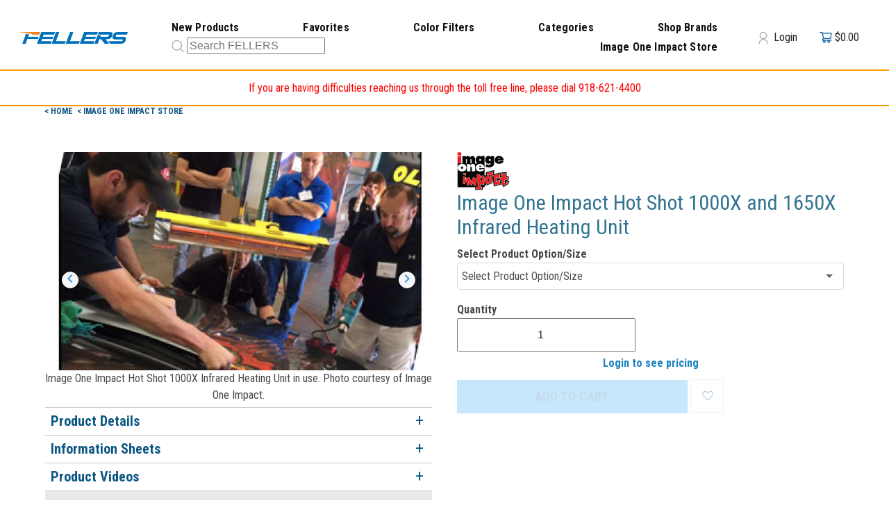

--- FILE ---
content_type: text/html; charset=UTF-8
request_url: https://www.fellers.com/image-one-impact/cat/gloves/sub/image-one-impact/set/image-one-impact-hot-shot-1000x-and-1650x-infrared-heating-unit
body_size: 13122
content:
<!DOCTYPE html>
<html class="no-js" lang="en">
    <head>
        <meta charset="utf-8">
        <meta http-equiv="x-ua-compatible" content="ie=edge">

        <title>Image One Impact Hot Shot 1000X and 1650X Infrared Heating Unit | FELLERS</title>

        <meta name="description" content="">
        <meta name="viewport" content="width=device-width, initial-scale=1, shrink-to-fit=no">
        <meta name="theme-color" content="#4285f4">
        <meta name="csrf-token" content="P9AenJvbYtheEpCyr57Xjog71pB8WgFzm8z5kCjO">
            <meta name="description" content="FELLERS offers a wide variety of products, including Image One Impact Hot Shot 1000X and 1650X Infrared Heating Unit. Click here to learn more and shop!" />

        <link rel="shortcut icon" href="//d3pwrwp6l3zhzk.cloudfront.net/favicon.ico">
        <meta name="msvalidate.01" content="0A79C06E5F9B1129995C9BEF7392DC93" />
        <meta name="google-site-verification" content="tYQCn5FgaR3uMpKtL1cKMcfXbLRJ8EDqXU7c_QxR0nM" />
            <link rel="canonical" href="/fellers-shopping/cat/wrap-tools-and-supplies/sub/heat-tools/set/image-one-impact-hot-shot-1000x-infrared-heating-unit" />
        <link href="//cdn.jsdelivr.net/npm/featherlight@1.7.14/release/featherlight.min.css" type="text/css" rel="stylesheet" />

        <style data-critical>@charset "UTF-8";body,html{margin:0;padding:0}html{box-sizing:border-box}*,:after,:before{box-sizing:inherit}html{background-color:#fff;font-size:16px;-moz-osx-font-smoothing:grayscale;-webkit-font-smoothing:antialiased;min-width:300px;overflow-y:scroll;text-rendering:optimizeLegibility;-moz-text-size-adjust:100%;text-size-adjust:100%}body{font-family:BlinkMacSystemFont,-apple-system,Segoe UI,Roboto,Oxygen,Ubuntu,Cantarell,Fira Sans,Droid Sans,Helvetica Neue,Helvetica,Arial,sans-serif}body{color:#4a4a4a;font-weight:400;line-height:1.5}html{overflow-x:hidden}html{font-size:100%;-ms-text-size-adjust:100%;-webkit-text-size-adjust:100%}html{font-family:sans-serif}body{line-height:1.4}html{color:#222;outline:0}body{font-size:1em;line-height:1.4em}body,html{min-height:0!important;height:auto!important}body{margin:0;padding:0;outline:0;font:400 16px/24px Roboto Condensed,sans-serif;background-size:100% auto}*{box-sizing:border-box;-webkit-font-smoothing:antialiased}body{max-width:100%;width:100%;overflow-x:hidden}@media screen and (max-width:480px){body,html{min-width:100%!important;width:auto!important;overflow-x:hidden}}@media only screen and (max-width:768px){body{overflow:auto}::-webkit-input-placeholder{color:#000}:-moz-placeholder,::-moz-placeholder{color:#000}:-ms-input-placeholder{color:#000}}body,html{margin:0;padding:0}html{box-sizing:border-box}*,:after,:before{box-sizing:inherit}html{background-color:#fff;font-size:16px;-moz-osx-font-smoothing:grayscale;-webkit-font-smoothing:antialiased;min-width:300px;overflow-y:scroll;text-rendering:optimizeLegibility;-moz-text-size-adjust:100%;text-size-adjust:100%}body{font-family:BlinkMacSystemFont,-apple-system,Segoe UI,Roboto,Oxygen,Ubuntu,Cantarell,Fira Sans,Droid Sans,Helvetica Neue,Helvetica,Arial,sans-serif}body{color:#4a4a4a;font-weight:400;line-height:1.5}html{overflow-x:hidden}html{font-size:100%;-ms-text-size-adjust:100%;-webkit-text-size-adjust:100%}html{font-family:sans-serif}body{line-height:1.4}html{color:#222;outline:0}body{font-size:1em;line-height:1.4em}body,html{min-height:0!important;height:auto!important}body{margin:0;padding:0;outline:0;font:400 16px/24px Roboto Condensed,sans-serif;background-size:100% auto}*{box-sizing:border-box;-webkit-font-smoothing:antialiased}body{max-width:100%;width:100%;overflow-x:hidden}@media screen and (max-width:480px){body,html{min-width:100%!important;width:auto!important;overflow-x:hidden}}@media only screen and (max-width:768px){body{overflow:auto}::-webkit-input-placeholder{color:#000}:-moz-placeholder,::-moz-placeholder{color:#000}:-ms-input-placeholder{color:#000}}body,html{margin:0;padding:0}html{-webkit-box-sizing:border-box;box-sizing:border-box}*,:after,:before{-webkit-box-sizing:inherit;box-sizing:inherit}html{background-color:#fff;font-size:16px;-moz-osx-font-smoothing:grayscale;-webkit-font-smoothing:antialiased;min-width:300px;overflow-x:hidden;overflow-y:scroll;text-rendering:optimizeLegibility;-webkit-text-size-adjust:100%;-moz-text-size-adjust:100%;-ms-text-size-adjust:100%;text-size-adjust:100%}body{font-family:BlinkMacSystemFont,-apple-system,Segoe UI,Roboto,Oxygen,Ubuntu,Cantarell,Fira Sans,Droid Sans,Helvetica Neue,Helvetica,Arial,sans-serif}body{color:#4a4a4a;font-size:1em;font-weight:400;line-height:1.5}</style>
<noscript>
    <link rel="stylesheet" href="/css/app.css?id=44ad3748b38910490857">
    <link rel="stylesheet" href="/css/fonts/stylesheet.css">
    <link rel="stylesheet" href="//fonts.googleapis.com/css?family=Roboto+Condensed:400,300,700">
    <link rel="stylesheet" href="//d3pwrwp6l3zhzk.cloudfront.net/css/print.css" media="print">
</noscript>
<script>
    /** LOAD CSS Files **/
    !function(e){"use strict";var n=function(n,t,o){var l,r=e.document,i=r.createElement("link");if(t)l=t;else{var a=(r.body||r.getElementsByTagName("head")[0]).childNodes;l=a[a.length-1]}var d=r.styleSheets;i.rel="stylesheet",i.href=n,i.media="only x",l.parentNode.insertBefore(i,t?l:l.nextSibling);var f=function(e){for(var n=i.href,t=d.length;t--;)if(d[t].href===n)return e();setTimeout(function(){f(e)})};return i.onloadcssdefined=f,f(function(){i.media=o||"all"}),i};"undefined"!=typeof module?module.exports=n:e.loadCSS=n}("undefined"!=typeof global?global:this);
    loadCSS('/css/app.css?id=44ad3748b38910490857');
    loadCSS('/css/fonts/stylesheet.css');
    loadCSS('//fonts.googleapis.com/css?family=Roboto+Condensed:400,300,700');
    loadCSS('//d3pwrwp6l3zhzk.cloudfront.net/css/print.css', null, 'print');
</script>
                <!-- Google Tag Manager -->
<script>(function(w,d,s,l,i){w[l]=w[l]||[];w[l].push({'gtm.start':
            new Date().getTime(),event:'gtm.js'});var f=d.getElementsByTagName(s)[0],
        j=d.createElement(s),dl=l!='dataLayer'?'&l='+l:'';j.async=true;j.src=
        'https://www.googletagmanager.com/gtm.js?id='+i+dl;f.parentNode.insertBefore(j,f);
    })(window,document,'script','dataLayer','GTM-5T32TP6');</script>
<!-- End Google Tag Manager -->
    <script defer type="text/javascript" src="/js/app.js?id=d993b5505dd9b0ff46ab"></script>
<script src="//ajax.googleapis.com/ajax/libs/jquery/3.6.1/jquery.min.js" type="application/javascript"></script>
<script src="/packages/liquidfish/larafish/assets/semantic/semantic.min.js" type="application/javascript"></script>
                <!-- Meta Pixel Code -->
<script>
    !function(f,b,e,v,n,t,s)
    {if(f.fbq)return;n=f.fbq=function(){n.callMethod?
        n.callMethod.apply(n,arguments):n.queue.push(arguments)};
        if(!f._fbq)f._fbq=n;n.push=n;n.loaded=!0;n.version='2.0';
        n.queue=[];t=b.createElement(e);t.async=!0;
        t.src=v;s=b.getElementsByTagName(e)[0];
        s.parentNode.insertBefore(t,s)}(window, document,'script',
        'https://connect.facebook.net/en_US/fbevents.js');
    fbq('init', '1784363738442188');
    fbq('track', 'PageView');
</script>
<noscript><img height="1" width="1" style="display:none"
               src=https://www.facebook.com/tr?id=1784363738442188&ev=PageView&noscript=1
    /></noscript>
<!-- End Meta Pixel Code -->

    </head>
    <body class=" store set production ">
        <!-- Google Tag Manager (noscript) -->
        <noscript><iframe src=https://www.googletagmanager.com/ns.html?id=GTM-5T32TP6
                          height="0" width="0" style="display:none;visibility:hidden"></iframe></noscript>
        <!-- End Google Tag Manager (noscript) -->

        <img style="display:none;" class="free-freight-logo" src="//s3.amazonaws.com/fellers-website/production/uploads/free-freight.png">

        <main id="app">
            <div id="page">
                
                <nav class="main-navigation">
    <div class="grid row flex-elem align-center main-nav-container">
        <a class="logo col-2 no-border" href="/">
            <img src="/img/logo.png" class="logo">
        </a>
        <div class="col-8 no-border no-position">
            <div class="flex-elem justify-space-between main-nav-items">
                <a class="nav-item" href="/new-products">New Products</a>
                <a class="nav-item" href="/customer/favorites">Favorites</a>
                <a class="nav-item" href="/color-search">Color Filters</a>
                <a class="nav-item" href="/fellers-shopping">Categories</a>
                <a class="nav-item" href="/shop-brands">Shop Brands</a>
            </div>
            <div class="flex-elem main-nav-items justify-space-between">
                <div id="desktop-search-field" class="search-input-container nav-icon">
                    <img src="/svg/search.svg" />
                    <input type="text" id="search_field" is="SearchField" name="query" placeholder="Search FELLERS" value="" />
                </div>
                                    <a class="nav-item" href="/image-one-impact">Image One Impact Store</a>
                            </div>
        </div>
        <div class="col-2 no-border flex-elem justify-right align-center">
            <a href="https://www.fellers.com/login" class="mobile-cart">
                <img src="/svg/cart.svg" />
                <label class="cart_subtotal">$0.00</label>
            </a>
            <div class="hamburger">
                                    <span></span>
                                    <span></span>
                                    <span></span>
                            </div>
            <div class="main-nav-controls flex-elem">
                                    <a href="https://www.fellers.com/login" class="user nav-icon">
                        <img src="/svg/user.svg" />&nbsp;
                        Login
                    </a>
                                <div class="cart nav-icon">
                    <a href="/login">
                        <img src="/svg/cart.svg" />
                        <span class="cart_subtotal">$0.00</span>
                    </a>
                </div>
            </div>
        </div>

        <div class="mobile-nav">
            <div class="nav-items">
                <div class="nav-item">
                    <div class="search_form" id="mobile-search-field">
                        <input type="text" is="SearchField" id="mobile_search" class="mobile_search" name="query" placeholder="SEARCH FELLERS" />
                    </div>
                </div>
                                    <a href="https://www.fellers.com/login" class="nav-item">Login</a>
                                <a class="nav-item" href="/new-products">New Products</a>
                <a class="nav-item" href="/customer/favorites">Favorites</a>
                <a class="nav-item" href="/color-search">Color Filters</a>
                <a class="nav-item" href="/fellers-shopping">Categories</a>
                <a class="nav-item" href="/shop-brands">Shop Brands</a>
                                    <a class="nav-item" href="/image-one-impact">Image One Impact Store</a>
                            </div>
        </div>
    </div>
</nav>
                    <div id="page-content">
        <div class="banners">
        <div class="banner">
            If you are having difficulties reaching us through the toll free line, please dial 918-621-4400
        </div>
    </div>
    <div class="banners">
        <div class="banner">
            <script id="empty-banner-script" data-updated>-1!==window.location.href.indexOf("fellers.net")&&document.referrer&&-1!==document.referrer.indexOf("fellers.com")&&(window.location.href=window.location.href.replace("fellers.net","fellers.com"));var emptyScriptBanner=document.querySelector("#empty-banner-script");emptyScriptBanner&&(emptyScriptBanner.parentElement.parentElement.style.display="none"),window.fellersLinkFix={isFellersCom:-1!==window.location.href.indexOf("fellers.com"),init:function(){this.fixLinkOnLoad(),this.setMutationObserver()},fixLinkOnLoad:function(){for(var e=document.querySelectorAll("a"),t=0;t<e.length;t++)this.adjustLink(e[t])},setMutationObserver:function(){var e=this;new MutationObserver((function(t){t.forEach((function(t){"childList"===t.type?Array.prototype.forEach.call(t.addedNodes,(function(t){if(1===t.nodeType&&"A"===t.tagName)e.adjustLink(t);else if(1===t.nodeType)for(var n=t.querySelectorAll("a"),r=0;r<n.length;r++)e.adjustLink(n[r])})):"attributes"===t.type&&"href"===t.attributeName&&e.adjustLink(t.target)}))})).observe(document.body,{childList:!0,subtree:!0,attributes:!0,attributeFilter:["href"]})},adjustLink:function(e){let t=e.getAttribute("href");t&&-1!==t.indexOf("fellers.net")&&e.setAttribute("href",t.replace("fellers.net","fellers.com"))}},window.addEventListener("load",window.fellersLinkFix.init.bind(window.fellersLinkFix));
if(window.location.pathname.includes('/support')){document.head.insertAdjacentHTML('beforeend', '<style>#component_27 > div > div:nth-child(4) > div:nth-child(2) > div.float_left > div.float_left > a > nobr:nth-child(2){display:none!important}</style>')}
</script>
        </div>
    </div>

                    <div class="wrapper">
                                
        <div id="breadcrumbs">
			<a href="/" class="'">			 &lt; Home
		</a>			<a href="https://www.fellers.com/image-one-impact" class="'active">			 &lt; image one impact Store
		</a>	</div>

    <div id="set" v-cloak >
        <div id='msg' class='ui warning message' v-if="warning != '' && showWarningModal">
            <i class='close icon' @click='showWarningModal=false'></i>
            <div class='header' v-html="warning"></div>
        </div>

        <div class="ui stackable grid">
                        <p class="text_dark_grey italic sixteen wide column" style="margin-bottom: 1em;" v-if="product_set.length_tag != ''">
                {{ product_set.length_tag }}
            </p>
            <div class="right floated eight wide column">
                <img src="//s3.amazonaws.com/fellers-website/production/companies/Image-One-Impact.png" class="company_logo" style="width: 76px; max-height: 100%">
                <h1 class="text_teal set_title" style="font-size: 30px; font-weight: normal;">Image One Impact Hot Shot 1000X and 1650X Infrared Heating Unit</h1>

                <div class="mobile_only">
                    <b-carousel :autoplay="false" :indicator="false" :arrow-hover="false" v-if="galleryPhotos.length > 0">
                        <b-carousel-item v-for="(photo, i) in galleryPhotos" :key="i">
                            <figure class="image">
                                <img :src="photo.full_url">
                                <p class="caption" style="position: relative; text-align: center; height: 48px;">{{photo.title}}</p>
                            </figure>
                        </b-carousel-item>
                    </b-carousel>
                    <figure class="image " v-else>
                        <img :src="selectedProduct.photo_url">
                    </figure>
                </div>

                <div class="field" v-if="product_set.products.length > 1">
                    <label style="font-weight: bold;">Select Product</label>
                    <multiselect
                            :value="selectedProduct"
                            :label="'title'"
                            :track-by="'id'"
                            @select="updateSelectedProduct"
                            :options="product_set.products"
                            :hide-selected="false"
                            :multiple="false"
                            :allow-empty="false"
                            :searchable="false">
                        
                        <div slot="option" slot-scope="{ option }" style="display: block; padding: 7px 0; margin-left: 0;border-bottom: 1px solid #aaa">
                            {{ option.product.title }}<br>
                            {{ option.product.sub_title }}
                        </div>
                    </multiselect>
                </div>

                <p v-if="selectedProduct.notes != '' && selectedProduct.show_note" v-html="selectedProduct.notes"></p>
                <fe-product-colors
                        :product_colors="selectedProduct.colors"
                        :product_set="product_set"
                        :s3endpoint="s3endpoint"
                        v-if="hasColors">
                                    </fe-product-colors>

                <div class="field">
                    <label style="font-weight: bold;">Select Product Option/Size</label>
                    <multiselect
                            :value="selectedItem"
                            :label="'title'"
                            :track-by="'id'"
                            @select="itemChosen"
                            :options="selectedProductSizes"
                            :hide-selected="false"
                            :multiple="false"
                            :allow-empty="false"
                            :searchable="false"
                            :placeholder="'Select Product Option/Size'">
                        <div slot="option" slot-scope="{ option }" style="display: block; padding: 7px 0; margin-left: 0;border-bottom: 1px solid #aaa">
                            {{ option.title }}<br>
                            {{ option.sub_title }}
                        </div>
                    </multiselect>
                </div>

                <div ref="price_breakdown" id="price_breakdown">
                    <div id="cart_actions">
                        <div class="ui stackable grid">
                            <div class="field eight wide column">
                                <label style="font-weight: bold;">Quantity</label><br>
                                <input type="number" id="qty" name="qty"  v-model.number="quantity" min="1" @change="quantityChanged" @keyup="quantity = parseInt(quantity)">
                            </div>
                            <div class="field eight wide column" v-if="inStock" >
                                <label style="font-weight: bold;">Inventory</label><br>
                                <div class="in-stock" style=""><span><i class="icon circle"></i> IN STOCK</span></div>
                            </div>
                        </div>
                        <div id="prices_wrapper">
                            <!-- columns of prices per yard/ft -->
                            <div id="discontinued" v-if="discontinued_msg !== ''">
                                <p class="text_center warning">
                                    {{ discontinued_msg }}
                                </p>
                            </div>
                            <p v-if="warning != ''" class="text_center warning" v-html="warning"></p>
                            <div id="prices">
                                <div v-if="priceLookupActive" class="text_center" style="height: 50px;">
                                    <img :src="s3endpoint+'/img/loader-w.gif'">
                                </div>
                                <div v-if="priceData && is_authenticated" class="price_section">
                                    <div id="calculated_price" class="bold">${{ priceData.calculated_price }}</div>
                                    <template v-if="selectedItem !== null && selectedItem.show_unit_pricing">
                                        <span>${{ priceData.price }} /{{ data.individual_unit }}</span><br>
                                        <span class="sq_ft_price" v-if="!!priceData.price_per_sq_ft">${{ priceData.price_per_sq_ft }} /sq.ft</span><br>
                                    </template>
                                    
                                </div>
                                <p v-if="!priceData && !priceLookupActive && warning == ''" class="text_center">
                                    <a href="/login" v-if="!is_authenticated">Login to see pricing</a>
                                    <template v-else>
                                        Please select a product option/size above to see pricing here
                                    </template>
                                </p>
                                <div class="clearfix"></div>
                                <p>
                                    <span style="font-weight: normal; font-size: .8em;">{{ data.product_code }}</span>
                                </p>
                            </div>
                        </div> <!-- Eleven Wide Column -->

                        <div class="field">
                            <button class="bold blue_btn"
                                    id="add_to_cart"
                                    :disabled="addToCartDisabled || priceLookupActive"
                                    v-html="addToCartButtonHtml"
                                    @click="addToCart">
                            </button>

                            <fe-favorite-button
                                    :disabled="addToCartDisabled || priceLookupActive"
                                    :favorites="customer_favorites"
                                    :selected-item="selectedItem"
                                    :selected-color="selectedColor"
                                    :has-colors="hasColors"
                                    :is_authenticated="is_authenticated"
                                    :s3endpoint="s3endpoint"
                                    :product-data="data">
                            </fe-favorite-button>
                        </div>
                        <fe-pop-items
                                v-model="selectedPopItems"
                                @change="val => selectedPopItems = val"
                                :pop_items="pop_items"
                                :cart_code_list="cart_code_list"
                                :is_authenticated="is_authenticated"
                                :disabled="addToCartDisabled || priceLookupActive"
                                class="multi-select-container ">
                        </fe-pop-items>
                    </div>
                </div>

                <fe-paired-products
                        v-if="hasPairedProducts"
                        :products="product_set.products">
                </fe-paired-products>
            </div>

            <div class="left floated eight wide column">
                <div class="desktop_only">
                    <b-carousel
                            :autoplay="false"
                            :arrow-hover="false"
                            :indicator="false"
                            v-if="galleryPhotos.length > 0">
                        <b-carousel-item v-for="(photo, i) in galleryPhotos" :key="i">
                            <figure class="image">
                                <img :src="photo.full_url">
                                <p class="caption" style="position: relative; text-align: center; height: 48px;">{{photo.title}}</p>
                            </figure>
                        </b-carousel-item>
                    </b-carousel>
                    <figure class="image is-16by9" v-else>
                        <img :src="selectedProduct.photo_url">
                    </figure>
                </div>

                <vsa-list :auto-collapse="false">
                    <vsa-item>
                        <vsa-heading>
                            Product Details
                        </vsa-heading>

                        <vsa-content>
                            <div v-html="setDescription" class="ul_disc">
                            </div>
                        </vsa-content>
                    </vsa-item>

                    <vsa-item v-if="product_set.products[0].product.documents.length > 0">
                        <vsa-heading>
                            Information Sheets
                        </vsa-heading>

                        <vsa-content>
                            <fe-product-documents
                                    v-if="product_set.products[0].product.documents.length > 0"
                                    class="non_mobile"
                                    :documents="product_set.products[0].product.documents">
                            </fe-product-documents>
                        </vsa-content>
                    </vsa-item>

                    <vsa-item v-if="hasVideos">
                        <vsa-heading>
                            Product Videos
                        </vsa-heading>

                        <vsa-content>
                            <fe-product-videos
                                    :set_products="product_set.products"
                                    v-if="hasVideos">
                            </fe-product-videos>
                        </vsa-content>
                    </vsa-item>
                </vsa-list>

                <fe-prop65-warnings
                        v-if="Object.keys(prop65_warnings).length > 0"
                        :warnings="prop65_warnings">
                </fe-prop65-warnings>

                <fe-tips-list
                        :tips="tips"
                        :s3endpoint="s3endpoint">
                </fe-tips-list>

            </div>


            <div class="set">

                <ul id="products">
                    
                    <li>
                        <h2 v-if="product_set.products.length == 1 && selectedProduct.sub_title != ''"
                            class="text_teal sub_title"
                            v-html="selectedProduct.sub_title">
                        </h2>

                        <!--TITLE AND SUBTITLE FOR MULTIPLE ITEMS-->
                        <template v-else>
                            <h2 class="text_teal title">
                                {{ selectedProduct.title }}
                            </h2>
                            <h3 class="text_dark_blue sub_title" v-if="selectedProduct.sub_title != ''" v-html="selectedProduct.sub_title"></h3>
                        </template>

                        <div class="clearfix"></div>

                        <template v-if="selectedProduct.notes != ''" v-html="selectedProduct.notes"></template>
                    </li>
                </ul>
            </div><!-- end set component -->
        </div>
    </div>

                            <section class="card-grid">
        <div class="title-container no-border">
            <h4 class="heading-elem">Recently Viewed Products</h4>
        </div>
        <div class="cards">
            <div class="css-grid gap-x-2pct md:gap-x-1pt6pct gap-y-1pt5vw grid-rows-200px grid-cols-1 sm:grid-cols-2 md:grid-cols-6 mobile-expand grid-flow-row-dense">
                                                        <a href="https://www.fellers.com/image-one-impact/cat/gloves/sub/image-one-impact/set/image-one-impact-hot-shot-1000x-and-1650x-infrared-heating-unit" class="card-item is-fullheight">
                        <div class="card-details">
                                                            <span class="card-category">Image One Impact</span>
                                                        <div class="card-title">Image One Impact Hot Shot 1000X and 1650X Infrared Heating Unit</div>
                        </div>
                        <div class="image-container flex-elem justify-center">
                            <img class="small" src="//s3.amazonaws.com/fellers-website/production/products/2620-medium.png" style="max-width: 90%; max-height: 90%;">
                        </div>
                    </a>
                            </div>
        </div>
    </section>
    
    <div id="lightbox">
	<div class="lightbox_wrapper" id="cart_lightbox">
        <i class="remove icon"></i>
		<div class="dark_blue_bg lightbox_title">
			ITEM SUCCESSFULLY ADDED TO CART
		</div>
		<div class="added_product" style="display: none">
			<div class="product_photo float_left" style="">
				<p></p>
			</div>
			<div class="float_right product_details">
				<p></p>
			</div>
			<div class="clearfix"></div>
		</div>
        <div class="cart_actions">
            <a href="/cart" class="action blue_btn">GO TO CHECKOUT</a>
            </div>
	</div>

	<div class="lightbox_wrapper" id="video_lightbox">
	</div>

</div>            </div>
            </div>

                <div id="search_wrapper">
                    <site-search v-cloak></site-search>
                </div>

                <footer>
                                            <div class="footer wrapper">
    <div class="socials">
        <a href="//www.facebook.com/FELLERSwrap" target="_blank" class="social">
            <i class="fab fa-facebook"></i>
        </a>
        <a href="//instagram.com/FFELLERS" target="_blank" class="social">
            <i class="fab fa-instagram"></i>
        </a>
        <a href="//www.youtube.com/user/FELLERSinc" target="_blank" class="social">
            <i class="fab fa-youtube"></i>
        </a>
    </div>
    <div class="quick-links">
        <a href="/about" class="quick-link">About Us</a>
        <a href="/support" class="quick-link">Contact</a>
        <a href="/sales-support" class="quick-link">Find Local Sales Rep</a>
        <a href="/locations" class="quick-link">Find Local Warehouse</a>
    </div>
    <div class="sub-links">
        <a href="/support/headquarter-support" class="sub-link pipe">Mail</a>
        <a href="/careers" class="sub-link pipe">Careers</a>
        <a href="/support/headquarter-support" class="sub-link pipe">Net 30</a>
        <a href="/support/headquarter-support" class="sub-link">Policies</a>
    </div>
    <div>
        <a href="tel:1-800-654-8405" class="sub-link">1-800-654-8405</a>
    </div>
    <div class="copyright">
        All rights reserved &copy; 2026 FELLERS.
    </div>
</div>                                    </footer>
            </div>
        </main>

        <div>

            <script>
                (function(i,s,o,g,r,a,m){i['GoogleAnalyticsObject']=r;i[r]=i[r]||function(){
                    (i[r].q=i[r].q||[]).push(arguments)},i[r].l=1*new Date();a=s.createElement(o),
                    m=s.getElementsByTagName(o)[0];a.async=1;a.src=g;m.parentNode.insertBefore(a,m)
                })(window,document,'script','//www.google-analytics.com/analytics.js','ga');

                ga('create', 'UA-4018952-4', 'auto');
                ga('send', 'pageview');

                            </script>

                            <script type="text/javascript">
                    /* <![CDATA[ */
                    var google_conversion_id = 973925166;
                    var google_custom_params = window.google_tag_params;
                    var google_remarketing_only = true;
                    /* ]]> */
                </script>
                <script type="text/javascript" src="//www.googleadservices.com/pagead/conversion.js">
                </script>
                <noscript>
                    <div style="display:inline;">
                        <img height="1" width="1" style="border-style:none;" alt="" src="//googleads.g.doubleclick.net/pagead/viewthroughconversion/973925166/?value=0&amp;guid=ON&amp;script=0"/>
                    </div>
                </noscript>
                        <script src="https://kit.fontawesome.com/ba19693644.js" crossorigin="anonymous"></script>

            <script>
                $.ajaxSetup({
                    headers: {
                        'X-CSRF-TOKEN': $('meta[name="csrf-token"]').attr('content')
                    }
                });
                window.algolia_app_id = '5JZZHX7BMN';
                window.algolia_search_key = '979ae9d6b4cc0766cac6bd3ca5c821d5';
                window.environment = 'production';
                window.algolia_index = 'products_'+window.environment;
                window.color_search_index = 'color_search_items_'+window.environment;
                window.new_products_index = 'new_products_'+window.environment;
                window.s3endpoint = '//d3pwrwp6l3zhzk.cloudfront.net';
                window.is_authenticated = false;
            </script>
                <script src="/js/SetVue.js?id=e842aebbd582e15704bd" type="application/javascript" defer></script>
    <script>
        window.company_logo = "\/\/s3.amazonaws.com\/fellers-website\/production\/companies\/Image-One-Impact.png";
        window.pop_items = [];
        window.product_set = {"id":19002,"subcategory_id":1896,"title":"Image One Impact Hot Shot 1000X and 1650X Infrared Heating Unit","subtitle":"","description":null,"uri":"image-one-impact-hot-shot-1000x-and-1650x-infrared-heating-unit","priority":5,"length_tag":"","enabled":1,"hidden":0,"choose_descriptor_override":"","paired_products_title":"","created_at":"2015-09-23 16:40:45","updated_at":"2021-10-26 07:54:16","meta_tags":"\u003Cmeta name=\u0022description\u0022 content=\u0022FELLERS offers a wide variety of products, including Image One Impact Hot Shot 1000X and 1650X Infrared Heating Unit. Click here to learn more and shop!\u0022 \u003E","canonical_url":"\/fellers-shopping\/cat\/wrap-tools-and-supplies\/sub\/heat-tools\/set\/image-one-impact-hot-shot-1000x-infrared-heating-unit","meta_description":"FELLERS offers a wide variety of products, including Image One Impact Hot Shot 1000X and 1650X Infrared Heating Unit. Click here to learn more and shop!","has_new_items":0,"full_canonical_url":"\u003Clink rel=\u0022canonical\u0022 href=\u0022\/fellers-shopping\/cat\/wrap-tools-and-supplies\/sub\/heat-tools\/set\/image-one-impact-hot-shot-1000x-infrared-heating-unit\u0022 \/\u003E","medium_photo_url":"\/\/s3.amazonaws.com\/fellers-website\/production\/products\/2620-medium.png","small_photo_url":"\/\/s3.amazonaws.com\/fellers-website\/production\/products\/2620-small.png","tips":[],"products":[{"id":21905,"set_id":19002,"product_id":2620,"priority":0,"created_at":"2015-09-23 16:40:45","updated_at":"2015-09-23 16:40:45","product":{"id":2620,"product_code":"HOTSHOTIRHEATER1000X(BULB)","title":"Hot Shot 1000X and 1650X Infrared Heating Unit","sub_title":"","description":"\u003Cul\u003E\r\n\t\u003Cli\u003EGreat for use during wrap installation to heat larger areas of vinyl quickly and evenly keeping vinyl warm while squeeging in place and enabling use of both hands\u003C\/li\u003E\r\n\t\u003Cli\u003EGreat for vinyl removal, heats larger areas of vinyl safer and faster than torches or heat guns allowing you to increase vinyl removal speed\u003C\/li\u003E\r\n\t\u003Cli\u003E6\u0027 Heavy-Duty rolling stand with a 8\u0022 extension arm on 1650X and a 14\u0022 extension arm on 1000X for flexible positioning\u0026nbsp;allows you to easily reach roof-lines\u003C\/li\u003E\r\n\t\u003Cli\u003E1000X 18\u0022 Specs: 120 volts, 8.3 amps, 18\u0022 head, 14\u0022 heating element\u003C\/li\u003E\r\n\t\u003Cli\u003E1650X 36\u0022 Specs:\u0026nbsp;120 volts,13.8 amps, 36\u0022 head, 34\u0022 heating element\u003C\/li\u003E\r\n\t\u003Cli\u003EDesigned with a 60 minute timer shut down feature for safety and energy savings\u003C\/li\u003E\r\n\t\u003Cli\u003EIncludes one bulb, \u0026nbsp;rated for 5000 hours of use and additional bulbs sold separately\u003C\/li\u003E\r\n\t\u003Cli\u003EThe HS1000X and HS1650X are both short wave infrared also known as \u201cIridium\u201d and is the hottest and fastest heating option available. See\u0026nbsp;\u003Ca href=\u0022https:\/\/s3.amazonaws.com\/fellers-website\/production\/documents\/hot-shot-ir-heater-differences-1402.pdf\u0022\u003EHot Shot IR Heater Differences PDF\u003C\/a\u003E\u0026nbsp;for additional information.\u003C\/li\u003E\r\n\u003C\/ul\u003E\r\n\r\n\u003Cp style=\u0022text-align: center;\u0022\u003E\u003Cspan style=\u0022font-size:22px;\u0022\u003E\u003Cstrong\u003EIMPORTANT INFORMATION:\u003C\/strong\u003E\u003C\/span\u003E\u003C\/p\u003E\r\n\r\n\u003Cul\u003E\r\n\t\u003Cli\u003EPlease read instructions thoroughly before assembly\u003C\/li\u003E\r\n\t\u003Cli\u003EPlease refuse delivery if boxes are damaged in transit\u0026nbsp;\u003C\/li\u003E\r\n\t\u003Cli\u003EDO NOT Attempt any repairs on your own, that will void your factory warranty\u003C\/li\u003E\r\n\t\u003Cli\u003EThere is absolutely NO WARRANTY if you Open the heater\u003C\/li\u003E\r\n\t\u003Cli\u003EIf your heater fails to turn on (Power Up) you probably tripped a GFI or circuit breaker.\u0026nbsp; You may have to add power to your location, consult your local electrician\u003C\/li\u003E\u003Cli\u003E\u003Cb\u003EFor more information on this product see video(s) below\u003C\/b\u003E\u003Cbr\u003E\u003C\/li\u003E\r\n\u003C\/ul\u003E","grid_type":"","show_company_name":1,"company_name":null,"sq_footage":null,"roll_width":null,"is_recyclable":0,"is_solvent":0,"year_added":2016,"date_added":"2016-01-01","fake_unit":"","photo":null,"created_at":"2014-10-20 16:31:02","updated_at":"2025-03-31 09:07:33","search_description":"","notes":"","show_note":1,"prop_65_id":null,"company_id":54,"threesixty":"","product_type":"Other","search_disabled":0,"company_id_override":0,"in_stock":0,"is_new":false,"photo_url":"\/\/s3.amazonaws.com\/fellers-website\/production\/products\/2620.png","small_photo_url":"\/\/s3.amazonaws.com\/fellers-website\/production\/products\/2620-small.png","medium_photo_url":"\/\/s3.amazonaws.com\/fellers-website\/production\/products\/2620-medium.png","url":"\/fellers-shopping\/cat\/wrap-tools-and-supplies\/sub\/heat-tools\/set\/image-one-impact-hot-shot-1000x-infrared-heating-unit","colors":[],"groups":[{"id":6451,"product_id":2620,"type":"size","priority":0,"title":"","notes":"","created_at":"2014-10-20 16:43:43","updated_at":"2014-10-20 16:43:43","items":[{"id":20908,"product_group_id":6451,"product_code":"HOTSHOTIRHEATER1000X","title":"18\u0022 Hot Shot HS1000X Infared Heating Unit","sub_title":null,"square_footage":null,"roll_width":null,"priority":1000,"created_at":"2014-10-20 16:45:43","updated_at":"2025-09-25 09:10:27","pack_size":null,"minimum_quantity":null,"maximum_quantity":10000,"unit":null,"pack_size_unit":null,"quantity_break_unit":null,"discontinued":0,"show":true,"availability":"","availability_id":9,"date_added":"2014-10-20","check_restrictions":false,"show_unit_pricing":true,"is_new":false,"availability_info":{"id":9,"title":"DPC Product","message":"This product will be shipped directly from the manufacturer. Please allow for additional shipping time (usually up to 3 days). All sales on Direct Orders and Special Orders are final and cannot be returned except for mis-shipped items and material with a quality defect subject to the original manufacturer\u2019s warranty policy.","short_message":"This product will be shipped directly from the manufacturer. Please allow for additional shipping time (usually up to 3 days). All sales on Direct Orders and Special Orders are final and cannot be returned except for mis-shipped items and material with a","show_on_order":1,"can_purchase":1,"is_dpc":1,"created_at":"2019-09-03 16:17:25","updated_at":"2025-08-01 16:39:36"}},{"id":20909,"product_group_id":6451,"product_code":"HOTSHOTIRHEATER1000XBULB","title":"18\u0022 Hot Shot HS1000X Replacement Bulb","sub_title":null,"square_footage":null,"roll_width":null,"priority":1000,"created_at":"2014-10-20 16:46:14","updated_at":"2025-03-31 09:07:27","pack_size":null,"minimum_quantity":null,"maximum_quantity":10000,"unit":null,"pack_size_unit":null,"quantity_break_unit":null,"discontinued":0,"show":false,"availability":"","availability_id":29,"date_added":"2014-10-20","check_restrictions":false,"show_unit_pricing":true,"is_new":false,"availability_info":{"id":29,"title":"Product Discontinued.","message":"This product has been discontinued by the manufacturer.","short_message":"This product has been discontinued by the manufacturer.","show_on_order":0,"can_purchase":0,"is_dpc":0,"created_at":"2021-04-08 13:30:42","updated_at":"2021-04-08 13:30:42"}}]},{"id":6800,"product_id":2620,"type":"kit","priority":0,"title":"","notes":"","created_at":"2015-08-07 16:45:46","updated_at":"2015-08-07 16:45:46","items":[{"id":21980,"product_group_id":6800,"product_code":"HOTSHOTIRHEATER1650X","title":"36\u0022 Hot Shot HS1650X Infared Heating Unit","sub_title":null,"square_footage":null,"roll_width":null,"priority":1000,"created_at":"2015-08-07 16:47:45","updated_at":"2025-06-02 11:50:16","pack_size":null,"minimum_quantity":null,"maximum_quantity":10000,"unit":null,"pack_size_unit":null,"quantity_break_unit":null,"discontinued":0,"show":true,"availability":"","availability_id":9,"date_added":"2015-08-07","check_restrictions":false,"show_unit_pricing":true,"is_new":false,"availability_info":{"id":9,"title":"DPC Product","message":"This product will be shipped directly from the manufacturer. Please allow for additional shipping time (usually up to 3 days). All sales on Direct Orders and Special Orders are final and cannot be returned except for mis-shipped items and material with a quality defect subject to the original manufacturer\u2019s warranty policy.","short_message":"This product will be shipped directly from the manufacturer. Please allow for additional shipping time (usually up to 3 days). All sales on Direct Orders and Special Orders are final and cannot be returned except for mis-shipped items and material with a","show_on_order":1,"can_purchase":1,"is_dpc":1,"created_at":"2019-09-03 16:17:25","updated_at":"2025-08-01 16:39:36"}},{"id":21981,"product_group_id":6800,"product_code":"HOTSHOTIRHEATER1650XBULB","title":"36\u0022 Hot Shot HS1650X Replacement Bulb","sub_title":null,"square_footage":null,"roll_width":null,"priority":1000,"created_at":"2015-08-07 16:48:04","updated_at":"2025-06-03 06:41:41","pack_size":null,"minimum_quantity":null,"maximum_quantity":10000,"unit":null,"pack_size_unit":null,"quantity_break_unit":null,"discontinued":0,"show":true,"availability":"","availability_id":2,"date_added":"2015-08-07","check_restrictions":false,"show_unit_pricing":true,"is_new":false,"availability_info":{"id":2,"title":"Discontinued.  Available While Supplies Last","message":"This product has been discontinued.  After existing stock is sold, it will no longer be available.","short_message":"This product has been discontinued.  After existing stock is sold, it will no longer be available.","show_on_order":0,"can_purchase":1,"is_dpc":0,"created_at":"2019-08-27 13:17:54","updated_at":"2022-04-05 12:09:21"}}]}],"tips":[{"id":2344,"product_id":2620,"tip_id":190,"priority":100,"created_at":"2014-12-11 11:39:19","updated_at":"2014-12-11 11:39:19","tip":{"id":190,"title":"This IR Heater is a Must Have for Every Car Wrapper!","show_title":0,"content":"\u003Cp\u003E\u003Cspan style=\u0022font-size:16px;\u0022\u003E\u0026quot;The HS1000X IR Heater spreads a perfectly even heat bloom over the vinyl which gives the best results when stretching around bumpers, post heating edges and for quicker removals. It\u0026#39;s a must have for every car wrapper\u003C\/span\u003E.\u0026quot;\u003C\/p\u003E\r\n\r\n\u003Cp\u003E\u0026nbsp;\u003C\/p\u003E\r\n\r\n\u003Cp style=\u0022text-align: right;\u0022\u003E\u003Cspan style=\u0022font-size:16px;\u0022\u003ERitchie Daize\u2028\u003C\/span\u003E\u003Cbr \/\u003E\r\n\u003Cspan style=\u0022font-size: 16px; line-height: 1.0em;\u0022\u003EArlon Graphics\u003C\/span\u003E\u003C\/p\u003E\r\n","image_position":"bottom","image":"190-image.png","headshot":null,"headshot_image":null,"view":null,"created_at":"2014-12-11 11:37:46","updated_at":"2014-12-11 12:13:36","spid":null,"float":"","product_id":null,"product_url":null,"is_testimonial":0,"text_only_content":"\u0026quot;The HS1000X IR Heater spreads a perfectly even heat bloom over the vinyl which gives the best results when stretching around bumpers, post heating edges and for quicker removals. It\u0026#39;s a must have for every car wrapper.\u0026quot;\r\n\r\n\u0026nbsp;\r\n\r\nRitchie Daize\u2028\r\nArlon Graphics\r\n","headshot_image_url":"\/\/s3.amazonaws.com\/fellers-website\/production\/tips\/","image_url":"\/\/s3.amazonaws.com\/fellers-website\/production\/tips\/190-image.png","product":null}}],"documents":[{"id":2017,"product_id":2620,"document_id":1402,"priority":0,"created_at":"2018-07-12 12:34:03","updated_at":"2018-07-12 12:34:03","document":{"id":1402,"title":"Hot Shot IR Heater Differences ","filename":"hot-shot-ir-heater-differences-1402.pdf","sp_id":"","created_at":"2018-07-12 12:33:03","updated_at":"2018-07-12 12:33:04","type":"pdf","icon":"pdf","icon_url":"\/\/d3pwrwp6l3zhzk.cloudfront.net\/img\/pdf.png","download_url":"\/\/s3.amazonaws.com\/fellers-website\/production\/documents\/hot-shot-ir-heater-differences-1402.pdf"}}],"videos":[{"id":150,"product_id":2620,"video_id":83,"priority":0,"created_at":"2015-02-02 09:39:59","updated_at":"2015-02-02 09:39:59","video":{"id":83,"title":"Installing Broad Stretches with Heat Guns Vs. Infrared Heaters","url":"http:\/\/youtu.be\/_i6yTenSKv4?list=PLyh4AQ5CY4UrrKHZ1sS4--y6dgEaObEF8","thumbnail":"83","updated_at":"2015-02-02 09:39:15","created_at":"2015-02-02 09:39:14","thumbnail_url":"\/\/s3.amazonaws.com\/fellers-website\/production\/video_thumbnails\/83.jpg"}},{"id":301,"product_id":2620,"video_id":132,"priority":0,"created_at":"2015-03-20 15:11:16","updated_at":"2015-03-20 15:11:16","video":{"id":132,"title":"HOT SHOT IR","url":"http:\/\/youtu.be\/m82hc5SqqdE","thumbnail":"132","updated_at":"2015-03-20 14:49:41","created_at":"2015-03-20 14:49:41","thumbnail_url":"\/\/s3.amazonaws.com\/fellers-website\/production\/video_thumbnails\/132.jpg"}},{"id":502,"product_id":2620,"video_id":267,"priority":0,"created_at":"2017-04-03 16:34:29","updated_at":"2017-04-03 16:34:29","video":{"id":267,"title":"Hot Shot Replacement Bulb Video","url":"http:\/\/youtu.be\/3tKLPnvm7AY","thumbnail":"267","updated_at":"2017-04-03 16:32:25","created_at":"2017-04-03 16:32:23","thumbnail_url":"\/\/s3.amazonaws.com\/fellers-website\/production\/video_thumbnails\/267.jpg"}}],"pairs":[],"gallery":{"id":766,"product_id":2620,"created_at":"2014-10-21 10:31:55","updated_at":"2014-10-21 10:31:55","photos":[{"id":910,"gallery_id":766,"title":"Image One Impact Hot Shot 1000X Infrared Heating Unit in use. Photo courtesy of Image One Impact.","photo":"xXicWXdeAtwE1TL","priority":0,"created_at":"2014-10-21 10:31:56","updated_at":"2014-10-21 10:32:20","full_url":"\/\/s3.amazonaws.com\/fellers-website\/production\/product-gallery-photos\/xXicWXdeAtwE1TL.jpg","small_photo_url":"\/\/s3.amazonaws.com\/fellers-website\/production\/product-gallery-photos\/xXicWXdeAtwE1TL-small.jpg","medium_photo_url":"\/\/s3.amazonaws.com\/fellers-website\/production\/product-gallery-photos\/xXicWXdeAtwE1TL-medium.jpg"},{"id":911,"gallery_id":766,"title":"Image One Impact Hot Shot 1000X Infrared Heating Unit in use. Photo courtesy of Image One Impact.","photo":"Tz4VJgrvQpGZZnS","priority":0,"created_at":"2014-10-21 10:50:45","updated_at":"2014-10-21 10:50:52","full_url":"\/\/s3.amazonaws.com\/fellers-website\/production\/product-gallery-photos\/Tz4VJgrvQpGZZnS.jpg","small_photo_url":"\/\/s3.amazonaws.com\/fellers-website\/production\/product-gallery-photos\/Tz4VJgrvQpGZZnS-small.jpg","medium_photo_url":"\/\/s3.amazonaws.com\/fellers-website\/production\/product-gallery-photos\/Tz4VJgrvQpGZZnS-medium.jpg"},{"id":912,"gallery_id":766,"title":"Image One Impact Hot Shot 1000X Infrared Heating Unit in use. Photo courtesy of Image One Impact.","photo":"TAbo9kYq0QOdvuk","priority":0,"created_at":"2014-10-21 10:51:11","updated_at":"2014-10-21 10:51:18","full_url":"\/\/s3.amazonaws.com\/fellers-website\/production\/product-gallery-photos\/TAbo9kYq0QOdvuk.jpg","small_photo_url":"\/\/s3.amazonaws.com\/fellers-website\/production\/product-gallery-photos\/TAbo9kYq0QOdvuk-small.jpg","medium_photo_url":"\/\/s3.amazonaws.com\/fellers-website\/production\/product-gallery-photos\/TAbo9kYq0QOdvuk-medium.jpg"},{"id":1091,"gallery_id":766,"title":"Image One Impact Hot Shot 1000X 36\u0022 Infrared Heating Unit in use. Photo courtesy of The Graphic Guys, Austin, TX.","photo":"jZQQlNipZ7T3Gt6","priority":0,"created_at":"2015-09-04 14:02:32","updated_at":"2015-09-04 14:02:42","full_url":"\/\/s3.amazonaws.com\/fellers-website\/production\/product-gallery-photos\/jZQQlNipZ7T3Gt6.jpg","small_photo_url":"\/\/s3.amazonaws.com\/fellers-website\/production\/product-gallery-photos\/jZQQlNipZ7T3Gt6-small.jpg","medium_photo_url":"\/\/s3.amazonaws.com\/fellers-website\/production\/product-gallery-photos\/jZQQlNipZ7T3Gt6-medium.jpg"}]},"prop65":null,"company":{"id":54,"name":"Image One Impact","uri":"image-one-impact","logo":"Image-One-Impact.png","priority":68,"created_at":"2016-06-08 20:29:26","updated_at":"2018-01-12 13:08:05","logo_url":"\/\/s3.amazonaws.com\/fellers-website\/production\/companies\/Image-One-Impact.png"},"sets":[{"id":21449,"set_id":18644,"product_id":2620,"priority":0,"created_at":"2014-10-20 16:48:29","updated_at":"2014-10-20 16:48:29","set":{"id":18644,"subcategory_id":1586,"title":"Hot Shot 1000X and 1650X Infrared Heating Units","subtitle":"","description":null,"uri":"image-one-impact-hot-shot-1000x-infrared-heating-unit","priority":5,"length_tag":"","enabled":1,"hidden":0,"choose_descriptor_override":"","paired_products_title":"","created_at":"2014-10-20 16:48:29","updated_at":"2020-12-22 08:05:04","meta_tags":"\u003Cmeta name=\u0022description\u0022 content=\u0022FELLERS offers a wide variety of products, including Hot Shot 1000X and 1650X Infrared Heating Units. Click here to learn more and shop!\u0022 \u003E","canonical_url":"\/fellers-shopping\/cat\/wrap-tools-and-supplies\/sub\/heat-tools\/set\/image-one-impact-hot-shot-1000x-infrared-heating-unit","meta_description":"FELLERS offers a wide variety of products, including Hot Shot 1000X and 1650X Infrared Heating Units. Click here to learn more and shop!","has_new_items":0,"full_canonical_url":"\u003Clink rel=\u0022canonical\u0022 href=\u0022\/fellers-shopping\/cat\/wrap-tools-and-supplies\/sub\/heat-tools\/set\/image-one-impact-hot-shot-1000x-infrared-heating-unit\u0022 \/\u003E","medium_photo_url":"\/\/s3.amazonaws.com\/fellers-website\/production\/products\/2620-medium.png","small_photo_url":"\/\/s3.amazonaws.com\/fellers-website\/production\/products\/2620-small.png","subcategory":{"id":1586,"category_id":221,"name":"Heat Tools","uri":"heat-tools","photo":"default","priority":1,"enabled":1,"created_at":"2014-04-15 14:20:36","updated_at":"2021-01-18 10:57:23","meta_tags":"\u003Cmeta name=\u0022description\u0022 content=\u0022FELLERS carries the top brands and has the largest selection of Heat Tools. Click here to shop and learn more!\u0022 \u003E","meta_description":"FELLERS carries the top brands and has the largest selection of Heat Tools. Click here to shop and learn more!","description":"","canonical_url":"https:\/\/www.fellers.com\/fellers-shopping\/cat\/wrap-tools-and-supplies\/sub\/heat-tools","photo_url":"\/\/s3.amazonaws.com\/fellers-website\/production\/subcategories\/heat-tools-1586.png","medium_photo_url":"\/\/s3.amazonaws.com\/fellers-website\/production\/subcategories\/heat-tools-1586-medium.png","small_photo_url":"\/\/s3.amazonaws.com\/fellers-website\/production\/subcategories\/heat-tools-1586-small.png","category":{"id":221,"store_id":32,"name":"General Wrap Tools","title":"Vinyl Tools for Application \u0026 Removal","uri":"wrap-tools-and-supplies","photo":"default","priority":19,"enabled":1,"pop_item_group_id":null,"created_at":"2014-04-15 14:20:30","updated_at":"2024-09-16 11:06:00","meta_tags":"\u003Cmeta name=\u0022description\u0022 content=\u0022Need high quality tools for vinyl application and removal? FELLERS has a large inventory of vinyl-working tools to choose from!  Click here to shop and learn more!\u0022\u003E","meta_description":"Need high quality tools for vinyl application and removal? FELLERS has a large inventory of vinyl-working tools to choose from!  Click here to shop and learn more!","photo_url":"\/\/s3.amazonaws.com\/fellers-website\/production\/categories\/general-wrap-tools-221.png","medium_photo_url":"\/\/s3.amazonaws.com\/fellers-website\/production\/categories\/general-wrap-tools-221-medium.png","small_photo_url":"\/\/s3.amazonaws.com\/fellers-website\/production\/categories\/general-wrap-tools-221-small.png","store":{"id":32,"name":"FELLERS Shopping","uri":"fellers-shopping","header_photo":"fellers-shopping-header.png","logo":"fellers-shopping.png","enabled":1,"priority":0,"created_at":"2014-04-15 14:19:33","updated_at":"2025-01-14 16:50:40","meta_description_tag":"FELLERS is the world\u0027s largest wrap supply company. Shop now for 3M vinyl, Orafol vinyl, Avery vinyl, vinyl sign supplies, vinyl wraps, and vinyl rolls.","title_tag":"World\u0027s Largest Wrap Supply Company","logo_url":"\/\/s3.amazonaws.com\/fellers-website\/production\/stores\/fellers-shopping.png"}}},"first_product_bridge":{"id":21449,"set_id":18644,"product_id":2620,"priority":0,"created_at":"2014-10-20 16:48:29","updated_at":"2014-10-20 16:48:29"}}},{"id":21905,"set_id":19002,"product_id":2620,"priority":0,"created_at":"2015-09-23 16:40:45","updated_at":"2015-09-23 16:40:45"}]}}],"subcategory":{"id":1896,"category_id":282,"name":"Image One Impact","uri":"image-one-impact","photo":"default","priority":0,"enabled":1,"created_at":"2015-09-23 16:32:05","updated_at":"2017-08-02 21:52:51","meta_tags":"\u003Cmeta name=\u0022description\u0022 content=\u0022FELLERS carries the top brands and has the largest selection of Image One Impact. Click here to shop and learn more!\u0022 \u003E","meta_description":"FELLERS carries the top brands and has the largest selection of Image One Impact. Click here to shop and learn more!","description":"","canonical_url":"https:\/\/www.fellers.com\/image-one-impact\/cat\/gloves\/sub\/image-one-impact","photo_url":"\/\/s3.amazonaws.com\/fellers-website\/production\/subcategories\/default.png","medium_photo_url":"\/\/s3.amazonaws.com\/fellers-website\/production\/subcategories\/default-medium.png","small_photo_url":"\/\/s3.amazonaws.com\/fellers-website\/production\/subcategories\/default-small.png","category":{"id":282,"store_id":45,"name":"Image One Impact","title":"","uri":"gloves","photo":"default","priority":0,"enabled":1,"pop_item_group_id":null,"created_at":"2015-09-23 16:21:49","updated_at":"2021-03-05 22:29:05","meta_tags":"","meta_description":"","photo_url":"\/\/s3.amazonaws.com\/fellers-website\/production\/categories\/default.png","medium_photo_url":"\/\/s3.amazonaws.com\/fellers-website\/production\/categories\/default-medium.png","small_photo_url":"\/\/s3.amazonaws.com\/fellers-website\/production\/categories\/default-small.png","pop_items":[],"store":{"id":45,"name":"Image One Impact","uri":"image-one-impact","header_photo":"image-one-impact-header.png","logo":"image-one-impact.png","enabled":1,"priority":20,"created_at":"2015-09-09 10:37:01","updated_at":"2024-01-05 16:04:32","meta_description_tag":"Looking for quality Image One Impact products? Click here to learn more about FELLERS diverse vinyl inventory!","title_tag":"Wholesale Image One Impact Products","logo_url":"\/\/s3.amazonaws.com\/fellers-website\/production\/stores\/image-one-impact.png"}}},"first_product_bridge":{"id":21905,"set_id":19002,"product_id":2620,"priority":0,"created_at":"2015-09-23 16:40:45","updated_at":"2015-09-23 16:40:45"}};
        window.prop65_warnings = [];
        window.customer_favorites = [];
        window.size_color_availability = {};
        window.cart_code_list = [];
            </script>

        </div>
        <script type="text/javascript" src="//cdn.callrail.com/companies/785485349/f867631a6929f3d18f74/12/swap.js"></script>
    </body>
</html>


--- FILE ---
content_type: text/css
request_url: https://www.fellers.com/css/fonts/stylesheet.css
body_size: 195
content:
/* Generated by Font Squirrel (http://www.fontsquirrel.com) on March 21, 2014 */



@font-face {
    font-family: 'proxima_nova_bold';
    src: url('proxima_nova_bold-webfont.eot');
    src: url('proxima_nova_bold-webfont.eot?#iefix') format('embedded-opentype'),
         url('proxima_nova_bold-webfont.woff') format('woff'),
         url('proxima_nova_bold-webfont.ttf') format('truetype'),
         url('proxima_nova_bold-webfont.svg#proxima_nova_rgbold') format('svg');
    font-weight: normal;
    font-style: normal;

}




@font-face {
    font-family: 'proxima_nova';
    src: url('proxima_nova_reg-webfont.eot');
    src: url('proxima_nova_reg-webfont.eot?#iefix') format('embedded-opentype'),
         url('proxima_nova_reg-webfont.woff') format('woff'),
         url('proxima_nova_reg-webfont.ttf') format('truetype'),
         url('proxima_nova_reg-webfont.svg#proxima_nova_rgregular') format('svg');
    font-weight: normal;
    font-style: normal;

}

--- FILE ---
content_type: image/svg+xml
request_url: https://www.fellers.com/svg/user.svg
body_size: 2811
content:
<?xml version="1.0" encoding="UTF-8"?>
<svg width="14px" height="19px" viewBox="0 0 14 19" version="1.1" xmlns="http://www.w3.org/2000/svg" xmlns:xlink="http://www.w3.org/1999/xlink">
    <title>user</title>
    <g id="Symbols" stroke="none" stroke-width="1" fill="none" fill-rule="evenodd">
        <g id="_components/desktop/nav" transform="translate(-1258.000000, -41.000000)" fill="#B2B2B2" fill-rule="nonzero">
            <g id="icons" transform="translate(1255.000000, 36.000000)">
                <path d="M15.8203125,23.2304688 C16.015625,23.2304688 16.1816406,23.1621094 16.3183594,23.0253906 C16.4550781,22.8886719 16.5234375,22.7226562 16.5234375,22.5273438 C16.5104167,21.6419271 16.3346354,20.7955729 15.9960938,19.9882812 C15.6705729,19.2070312 15.2083333,18.5169271 14.609375,17.9179688 C14.0104167,17.3190104 13.3203125,16.8567708 12.5390625,16.53125 C12.2786458,16.4140625 12.0052083,16.3164062 11.71875,16.2382812 C12.5130208,15.9778646 13.2096354,15.5481771 13.8085938,14.9492188 C14.8632812,13.8945312 15.390625,12.625 15.390625,11.140625 C15.390625,9.65625 14.8632812,8.38997396 13.8085938,7.34179688 C12.7539062,6.29361979 11.484375,5.76953125 10,5.76953125 C8.515625,5.76953125 7.24934896,6.29361979 6.20117188,7.34179688 C5.15299479,8.38997396 4.62890625,9.65625 4.62890625,11.140625 C4.62890625,12.625 5.14973958,13.8945312 6.19140625,14.9492188 C6.79036458,15.5481771 7.48697917,15.9778646 8.28125,16.2382812 C7.98177083,16.3164062 7.70833333,16.4140625 7.4609375,16.53125 C6.6796875,16.8567708 5.98958333,17.3190104 5.390625,17.9179688 C4.79166667,18.5169271 4.32942708,19.2070312 4.00390625,19.9882812 C3.66536458,20.7955729 3.49609375,21.6419271 3.49609375,22.5273438 C3.49609375,22.7226562 3.56445312,22.8886719 3.70117188,23.0253906 C3.83789062,23.1621094 4.00390625,23.2304688 4.19921875,23.2304688 C4.39453125,23.2304688 4.56054688,23.1621094 4.69726562,23.0253906 C4.83398438,22.8886719 4.90234375,22.7226562 4.90234375,22.5273438 C4.90234375,21.1210938 5.40039062,19.9166667 6.39648438,18.9140625 C7.39257812,17.9114583 8.59700521,17.4101562 10.0097656,17.4101562 C11.422526,17.4101562 12.6269531,17.9082031 13.6230469,18.9042969 C14.6191406,19.9003906 15.1171875,21.1080729 15.1171875,22.5273438 C15.1171875,22.7226562 15.1855469,22.8886719 15.3222656,23.0253906 C15.4589844,23.1621094 15.625,23.2304688 15.8203125,23.2304688 Z M10,15.125 C8.90625,15.125 7.96875,14.734375 7.1875,13.953125 C6.41927083,13.171875 6.03515625,12.234375 6.03515625,11.140625 C6.03515625,10.046875 6.42252604,9.11263021 7.19726562,8.33789062 C7.97200521,7.56315104 8.90625,7.17578125 10,7.17578125 C11.09375,7.17578125 12.0279948,7.56315104 12.8027344,8.33789062 C13.577474,9.11263021 13.9648438,10.046875 13.9648438,11.140625 C13.9648438,12.234375 13.577474,13.171875 12.8027344,13.953125 C12.0279948,14.734375 11.09375,15.125 10,15.125 Z" id="user"></path>
            </g>
        </g>
    </g>
</svg>

--- FILE ---
content_type: image/svg+xml
request_url: https://www.fellers.com/svg/cart.svg
body_size: 3906
content:
<?xml version="1.0" encoding="UTF-8"?>
<svg width="18px" height="16px" viewBox="0 0 18 16" version="1.1" xmlns="http://www.w3.org/2000/svg" xmlns:xlink="http://www.w3.org/1999/xlink">
    <title>cart</title>
    <g id="Symbols" stroke="none" stroke-width="1" fill="none" fill-rule="evenodd">
        <g id="_components/desktop/nav" transform="translate(-1352.000000, -42.000000)" fill="#1769A6" fill-rule="nonzero">
            <g id="icons" transform="translate(1255.000000, 36.000000)">
                <g id="cart" transform="translate(96.000000, 0.000000)">
                    <path d="M14.2089844,21.8007812 C14.7623698,21.8007812 15.234375,21.6054688 15.625,21.2148438 C16.015625,20.8242188 16.2109375,20.3489583 16.2109375,19.7890625 C16.2109375,19.3463542 16.0807292,18.9427083 15.8203125,18.578125 L18.0273438,18.578125 C18.2226562,18.578125 18.3854167,18.5130208 18.515625,18.3828125 C18.6458333,18.2526042 18.7109375,18.093099 18.7109375,17.9042969 C18.7109375,17.7154948 18.6458333,17.5527344 18.515625,17.4160156 C18.3854167,17.2792969 18.2226562,17.2109375 18.0273438,17.2109375 L6.38671875,17.2109375 L6.97265625,16.0195312 L16.6796875,16 C16.8489583,16 16.9954427,15.9479167 17.1191406,15.84375 C17.2428385,15.7395833 17.3177083,15.609375 17.34375,15.453125 L18.6914062,7.9140625 C18.7304688,7.70572917 18.6816406,7.5234375 18.5449219,7.3671875 C18.4082031,7.2109375 18.2356771,7.1328125 18.0273438,7.1328125 L5.68359375,7.07421875 L5.5859375,6.5859375 C5.546875,6.4296875 5.46223958,6.29947917 5.33203125,6.1953125 C5.20182292,6.09114583 5.05859375,6.0390625 4.90234375,6.0390625 L1.875,6.0390625 C1.69270833,6.0390625 1.53320312,6.10742188 1.39648438,6.24414062 C1.25976562,6.38085938 1.19140625,6.54361979 1.19140625,6.73242188 C1.19140625,6.92122396 1.25976562,7.08398438 1.39648438,7.22070312 C1.53320312,7.35742188 1.69270833,7.42578125 1.875,7.42578125 L4.3359375,7.42578125 L4.8046875,9.61328125 L5.9375,15.1015625 L4.47265625,17.484375 C4.30338542,17.71875 4.28385417,17.9596354 4.4140625,18.2070312 C4.54427083,18.4544271 4.75260417,18.578125 5.0390625,18.578125 L6.26953125,18.578125 C5.99609375,18.9427083 5.859375,19.3463542 5.859375,19.7890625 C5.859375,20.3489583 6.0546875,20.8242188 6.4453125,21.2148438 C6.8359375,21.6054688 7.30794271,21.8007812 7.86132812,21.8007812 C8.41471354,21.8007812 8.88671875,21.6054688 9.27734375,21.2148438 C9.66796875,20.8242188 9.86328125,20.3489583 9.86328125,19.7890625 C9.86328125,19.3463542 9.73307292,18.9427083 9.47265625,18.578125 L12.6171875,18.578125 C12.34375,18.9427083 12.2070312,19.3463542 12.2070312,19.7890625 C12.2070312,20.3489583 12.4023438,20.8242188 12.7929688,21.2148438 C13.1835938,21.6054688 13.655599,21.8007812 14.2089844,21.8007812 Z M7.28515625,14.671875 L5.9765625,8.44140625 L17.2265625,8.48046875 L16.1132812,14.6523438 L7.28515625,14.671875 Z M7.87109375,20.4140625 C7.70182292,20.4140625 7.55533854,20.3522135 7.43164062,20.2285156 C7.30794271,20.1048177 7.24609375,19.9583333 7.24609375,19.7890625 C7.24609375,19.6197917 7.30794271,19.4733073 7.43164062,19.3496094 C7.55533854,19.2259115 7.70182292,19.1640625 7.87109375,19.1640625 C8.04036458,19.1640625 8.18359375,19.2259115 8.30078125,19.3496094 C8.41796875,19.4733073 8.4765625,19.6197917 8.4765625,19.7890625 C8.4765625,19.9583333 8.41796875,20.1080729 8.30078125,20.2382812 C8.18359375,20.3554688 8.04036458,20.4140625 7.87109375,20.4140625 Z M14.21875,20.4140625 C14.0494792,20.4140625 13.9029948,20.3522135 13.7792969,20.2285156 C13.655599,20.1048177 13.59375,19.9583333 13.59375,19.7890625 C13.59375,19.6197917 13.655599,19.4733073 13.7792969,19.3496094 C13.9029948,19.2259115 14.0494792,19.1640625 14.21875,19.1640625 C14.3880208,19.1640625 14.53125,19.2259115 14.6484375,19.3496094 C14.765625,19.4733073 14.8242188,19.6197917 14.8242188,19.7890625 C14.8242188,19.9583333 14.765625,20.1080729 14.6484375,20.2382812 C14.53125,20.3554688 14.3880208,20.4140625 14.21875,20.4140625 Z"></path>
                </g>
            </g>
        </g>
    </g>
</svg>

--- FILE ---
content_type: application/javascript; charset=utf-8
request_url: https://www.fellers.com/js/SetVue.js?id=e842aebbd582e15704bd
body_size: 248598
content:
!function(t){var e={};function n(r){if(e[r])return e[r].exports;var i=e[r]={i:r,l:!1,exports:{}};return t[r].call(i.exports,i,i.exports,n),i.l=!0,i.exports}n.m=t,n.c=e,n.d=function(t,e,r){n.o(t,e)||Object.defineProperty(t,e,{enumerable:!0,get:r})},n.r=function(t){"undefined"!=typeof Symbol&&Symbol.toStringTag&&Object.defineProperty(t,Symbol.toStringTag,{value:"Module"}),Object.defineProperty(t,"__esModule",{value:!0})},n.t=function(t,e){if(1&e&&(t=n(t)),8&e)return t;if(4&e&&"object"==typeof t&&t&&t.__esModule)return t;var r=Object.create(null);if(n.r(r),Object.defineProperty(r,"default",{enumerable:!0,value:t}),2&e&&"string"!=typeof t)for(var i in t)n.d(r,i,function(e){return t[e]}.bind(null,i));return r},n.n=function(t){var e=t&&t.__esModule?function(){return t.default}:function(){return t};return n.d(e,"a",e),e},n.o=function(t,e){return Object.prototype.hasOwnProperty.call(t,e)},n.p="/",n(n.s=15)}({"+lvF":function(t,e,n){t.exports=n("VTer")("native-function-to-string",Function.toString)},"+rLv":function(t,e,n){var r=n("dyZX").document;t.exports=r&&r.documentElement},"0/R4":function(t,e){t.exports=function(t){return"object"==typeof t?null!==t:"function"==typeof t}},"0sh+":function(t,e,n){var r=n("quPj"),i=n("vhPU");t.exports=function(t,e,n){if(r(e))throw TypeError("String#"+n+" doesn't accept regex!");return String(i(t))}},15:function(t,e,n){t.exports=n("ABDA")},"1MBn":function(t,e,n){var r=n("DVgA"),i=n("JiEa"),o=n("UqcF");t.exports=function(t){var e=r(t),n=i.f;if(n)for(var u,a=n(t),c=o.f,s=0;a.length>s;)c.call(t,u=a[s++])&&e.push(u);return e}},"1TsA":function(t,e){t.exports=function(t,e){return{value:e,done:!!t}}},"2OiF":function(t,e){t.exports=function(t){if("function"!=typeof t)throw TypeError(t+" is not a function!");return t}},"4ITk":function(t,e,n){"use strict";n.d(e,"a",(function(){return o})),n.d(e,"b",(function(){return u})),n.d(e,"c",(function(){return s})),n.d(e,"d",(function(){return c})),n.d(e,"e",(function(){return l})),n.d(e,"f",(function(){return i}));var r=n("lpP7");var i=Math.sign||function(t){return t<0?-1:t>0?1:0};function o(t,e){return e.split(".").reduce((function(t,e){return t?t[e]:null}),t)}function u(t,e,n){if(!t)return-1;if(!n||"function"!=typeof n)return t.indexOf(e);for(var r=0;r<t.length;r++)if(n(t[r],e))return r;return-1}var a=function(t){return"object"===Object(r.c)(t)&&!Array.isArray(t)},c=function t(e,n){var i=arguments.length>2&&void 0!==arguments[2]&&arguments[2];if(i||!Object.assign){var o=function(t){return a(n[t])&&null!==e&&e.hasOwnProperty(t)&&a(e[t])},u=Object.getOwnPropertyNames(n).map((function(u){return Object(r.a)({},u,o(u)?t(e[u],n[u],i):n[u])})).reduce((function(t,e){return Object(r.b)({},t,{},e)}),{});return Object(r.b)({},e,{},u)}return Object.assign(e,n)},s={Android:function(){return"undefined"!=typeof window&&window.navigator.userAgent.match(/Android/i)},BlackBerry:function(){return"undefined"!=typeof window&&window.navigator.userAgent.match(/BlackBerry/i)},iOS:function(){return"undefined"!=typeof window&&window.navigator.userAgent.match(/iPhone|iPad|iPod/i)},Opera:function(){return"undefined"!=typeof window&&window.navigator.userAgent.match(/Opera Mini/i)},Windows:function(){return"undefined"!=typeof window&&window.navigator.userAgent.match(/IEMobile/i)},any:function(){return s.Android()||s.BlackBerry()||s.iOS()||s.Opera()||s.Windows()}};function l(t){void 0!==t.remove?t.remove():void 0!==t.parentNode&&t.parentNode.removeChild(t)}},"4R4u":function(t,e){t.exports="constructor,hasOwnProperty,isPrototypeOf,propertyIsEnumerable,toLocaleString,toString,valueOf".split(",")},"6E+H":function(t,e,n){"use strict";n.r(e);n("pIFo"),n("dRSK");var r={name:"FeVideoThumbnail",props:["video"],methods:{click:function(){var t='<iframe width="420" height="315" src="//www.youtube.com/embed/'+this.video_code+'?rel=0&autoplay=1" frameborder="0" allowfullscreen></iframe>';Fellers.videoLightbox.html(t),Fellers.lightbox.find("#cart_lightbox").hide(),Fellers.videoLightbox.show(),Fellers.lightbox.fadeIn("fast")}},computed:{video_code:function(){return this.video.video.url.replace("http://youtu.be/","")}}},i=n("KHd+"),o=Object(i.a)(r,(function(){var t=this.$createElement,e=this._self._c||t;return e("div",{staticClass:"video_wrapper",staticStyle:{width:"270px",display:"inline-block"},attrs:{"data-url":this.video_code},on:{click:this.click}},[this._m(0),this._v(" "),e("img",{attrs:{src:this.video.video.thumbnail_url}})])}),[function(){var t=this.$createElement,e=this._self._c||t;return e("div",{staticClass:"video_overlay"},[e("i",{staticClass:"icon play circle"})])}],!1,null,"09f42f56",null);e.default=o.exports},"6FMO":function(t,e,n){var r=n("0/R4"),i=n("EWmC"),o=n("K0xU")("species");t.exports=function(t){var e;return i(t)&&("function"!=typeof(e=t.constructor)||e!==Array&&!i(e.prototype)||(e=void 0),r(e)&&null===(e=e[o])&&(e=void 0)),void 0===e?Array:e}},"6VaU":function(t,e,n){"use strict";var r=n("XKFU"),i=n("xF/b"),o=n("S/j/"),u=n("ne8i"),a=n("2OiF"),c=n("zRwo");r(r.P,"Array",{flatMap:function(t){var e,n,r=o(this);return a(t),e=u(r.length),n=c(r,0),i(n,r,r,e,0,1,t,arguments[1]),n}}),n("nGyu")("flatMap")},"6eH8":function(t,e,n){"use strict";n.d(e,"a",(function(){return r})),n.d(e,"b",(function(){return o})),n.d(e,"c",(function(){return i})),n.d(e,"d",(function(){return u}));var r,i={defaultContainerElement:null,defaultIconPack:"mdi",defaultIconComponent:null,defaultIconPrev:"chevron-left",defaultIconNext:"chevron-right",defaultDialogConfirmText:null,defaultDialogCancelText:null,defaultSnackbarDuration:3500,defaultSnackbarPosition:null,defaultToastDuration:2e3,defaultToastPosition:null,defaultNotificationDuration:2e3,defaultNotificationPosition:null,defaultTooltipType:"is-primary",defaultTooltipAnimated:!1,defaultTooltipDelay:0,defaultInputAutocomplete:"on",defaultDateFormatter:null,defaultDateParser:null,defaultDateCreator:null,defaultTimeCreator:null,defaultDayNames:null,defaultMonthNames:null,defaultFirstDayOfWeek:null,defaultUnselectableDaysOfWeek:null,defaultTimeFormatter:null,defaultTimeParser:null,defaultModalCanCancel:["escape","x","outside","button"],defaultModalScroll:null,defaultDatepickerMobileNative:!0,defaultTimepickerMobileNative:!0,defaultNoticeQueue:!0,defaultInputHasCounter:!0,defaultTaginputHasCounter:!0,defaultUseHtml5Validation:!0,defaultDropdownMobileModal:!0,defaultFieldLabelPosition:null,defaultDatepickerYearsRange:[-100,3],defaultDatepickerNearbyMonthDays:!0,defaultDatepickerNearbySelectableMonthDays:!1,defaultDatepickerShowWeekNumber:!1,defaultDatepickerMobileModal:!0,defaultTrapFocus:!1,defaultButtonRounded:!1,defaultCarouselInterval:3500,customIconPacks:null},o=function(t){i=t},u=function(t){r=t}},"8a7r":function(t,e,n){"use strict";var r=n("hswa"),i=n("RjD/");t.exports=function(t,e,n){e in t?r.f(t,e,i(0,n)):t[e]=n}},A5AN:function(t,e,n){"use strict";var r=n("AvRE")(!0);t.exports=function(t,e,n){return e+(n?r(t,e).length:1)}},ABDA:function(t,e,n){"use strict";n.r(e);n("6VaU"),n("dRSK"),n("SRfc"),n("pIFo");var r=n("Ey69"),i=n("EhOr"),o=n("bevC"),u=n("t7ib"),a=n("UeXL"),c=n("FPo6"),s=n("hwFE"),l=n("sXrz"),f=n("jl8+"),d=n.n(f),p=n("ZTv0"),h=n("rmhp"),v=(n("Wr58"),n("zJ8c")),g=(n("GLfb"),n("LvDl"));Vue.use(h.a);new Vue({el:"#set",name:"SetVue",components:{FeProductColors:r.default,FeProductGroup:i.default,FeFavoriteButton:o.default,FeProductVideos:u.default,FeTipsList:a.default,FePairedProducts:c.default,FeProductDocuments:s.default,FeProp65Warnings:l.default,FePopItems:p.default,Multiselect:d.a,VsaList:v.VsaList,VsaItem:v.VsaItem,VsaHeading:v.VsaHeading,VsaContent:v.VsaContent,VsaIcon:v.VsaIcon,Carousel:h.a},data:{product_set:{products:[{product:{colors:[],gallery:{photos:[{}]},groups:[{items:[{availability_info:{}}]}],videos:[{video:{url:""}}],tips:[{tip:{product:{},image_position:"",float:""}}]}}],tips:[]},s3endpoint:"",selectedColor:null,selectedItem:null,selectedProduct:null,currentProductId:null,discontinued_msg:"",quantity:1,minimum_quantity:1,maximum_quantity:null,is_authenticated:null,product_code:null,data:{},enableScrolling:!0,currentPriceRequest:null,priceData:null,priceLookupActive:!1,priceRefreshTimer:0,warning:"",addToCartButtonHtml:"ADD TO CART",customer_favorites:{},size_color_availability:null,showWarningModal:!1,prop65_warnings:[],cart_code_list:[],pop_items:[],selectedPopItems:[],galleryPhotos:[],priceLookupFailed:!1,restrictionsCache:{}},filters:{integer:function(t){return parseInt(t)}},methods:{getImgUrl:function(t){return this.galleryPhotos[t].small_photo_url},getImgTitle:function(t){return this.galleryPhotos[t].title},clearSelections:function(){this.warning="",this.selectedColor=null,this.selectedItem=null,this.priceData=null,this.quantity=1,this.currentProductId=0,this.$eventBus.$emit("clearItem"),this.$eventBus.$emit("clearColor")},colorChosen:function(t){this.priceData=null,this.warning="",this.selectedColor=t,this.loadColorGallery(t),this.setProductPhotoUrl(),this.readyForPriceCheck(),this.generateProductCode(),this.scrollTo($("#price_breakdown"))},itemChosen:function(t){null!==t&&(this.priceData=null,this.warning="",this.selectedItem!==t&&(this.quantity=1),this.selectedItem=t,this.data.roll_width=this.selectedItem.roll_width,this.data.sq_footage=this.selectedItem.square_footage,this.data.url=this.selectedProduct.url,this.data.title=this.product_set.title,this.data.product_title=this.data.title,this.data.maximum_quantity=this.selectedItem.maximum_quantity,this.setProductPhotoUrl(),this.readyForPriceCheck(),this.generateProductCode())},resetQuantityRestrictions:function(){this.minimum_quantity=null,this.maximum_quantity=null},enforceItemRestrictions:function(){this.resetQuantityRestrictions(),null!==this.selectedItem&&(this.minimum_quantity=1,this.maximum_quantity=this.selectedItem.maximum_quantity)},setProductPhotoUrl:function(){null!=this.selectedColor?this.data.photo_url=this.selectedColor.color.small_swatch_url:this.data.photo_url=this.product_set.products[0].product.small_photo_url},sizeColorDefined:function(){return this.size_color_availability.hasOwnProperty(this.selectedItem.id)&&this.size_color_availability[this.selectedItem.id].hasOwnProperty(this.selectedColor.color_id)},sizeColorPurchasable:function(){return this.size_color_availability[this.selectedItem.id][this.selectedColor.color_id].can_purchase},checkRestriction:function(t){if(this.restrictionsCache.hasOwnProperty(t))return this.restrictionsCache[t];$.ajax({url:"/check-restriction",data:{product_code:t},type:"get",async:!1,context:this,success:function(e){return this.restrictionsCache[t]=e,e},timeout:5e3,error:function(t,e){response.message=e}})},createRestrictionMessage:function(t){if(void 0!==t){for(var e="Purchase of ".concat(this.data.product_title," is restricted to customers who have purchased one of the following products from FELLERS: "),n=[],r=1;r<6;r++){var i=1==r?"":r+"";""!=t["requiredItem"+i]&&n.push("".concat(t["requiredItem"+i]))}return e+=Object(g.join)(n,", "),e+=". For more information please contact mike.powell@fellers.com or 888-863-8383 ext. 3121 (Eastern United States) or mary.green@fellers.com or 888-863-8383 x3089 (Western United States)."}},selectionRequirementsMet:function(){var t={ready:!1,message:""};switch(!0){case null!==this.selectedItem&&this.selectedItem.check_restrictions:var e=this.checkRestriction(this.selectedItem.product_code);null!=e&&"N"==e.allowedOnSale&&(t.message=this.createRestrictionMessage(e));break;case null!==this.selectedColor&&null!==this.selectedItem&&this.sizeColorDefined():t.message=this.size_color_availability[this.selectedItem.id][this.selectedColor.color_id].message;break;case null!==this.selectedItem&&""!==this.selectedItem.availability_info.message:t.message=this.selectedItem.availability_info.message;break;case null!==this.selectedColor&&""!==this.selectedColor.color.availability_info.message:t.message=this.selectedColor.color.availability_info.message;break;case this.hasColors&&null===this.selectedColor:t.message="Please select a color";break;case null===this.selectedItem:t.message="Please select a size";break;case this.quantity<1:t.message="Please specify a valid quantity"}return null!==this.selectedItem&&this.quantity>0&&(this.hasColors?null!==this.selectedColor&&(t.ready=!0):t.ready=!0),t},showWarning:function(t){this.warning=t,this.showWarningModal=!0},quantityChanged:function(){this.quantity>0&&(clearTimeout(this.priceRefreshTimer),self=this,this.priceRefreshTimer=setTimeout((function(){self.readyForPriceCheck()}),500))},generateProductCode:function(){this.hasColors?null!==this.selectedColor&&null!=this.selectedItem&&(this.data.product_code=this.selectedItem.product_code.replace("*",this.selectedColor.color.code)):null!=this.selectedItem&&(this.data.product_code=this.selectedItem.product_code),this.data.code=this.data.product_code},readyForPriceCheck:function(){this.enforceItemRestrictions();var t=this.selectionRequirementsMet();""!==t.message&&this.showWarning(t.message),t.ready&&(this.is_authenticated?this.getPrice():this.sizeAvailable())},sizeAvailable:function(){this.generateProductCode(),$.ajax({url:"/size-available?product_code="+this.data.product_code,type:"get",context:this,success:function(t){t.available?(this.warning='<a href="/login">Login to see pricing</a>',this.blinkWarningMessage()):this.showUnavailableItemMessage()}})},blinkWarningMessage:function(){$("#prices").fadeTo("fast",0,(function(){$(this).fadeTo("fast",1)}))},getPrice:function(){if(this.priceLookupFailed=!1,window.is_authenticated){this.abortPreviousPriceRequest(),this.priceLookupActive=!0,this.gatherData(),this.debug&&console.log("authenticated"),null!==this.selectedItem&&(this.data.description=this.selectedItem.title),null!==this.selectedColor&&(this.data.color=this.selectedColor.color.title,this.data.color_code=this.selectedColor.color.code),null!==this.data.maximum_quantity&&this.quantity>this.data.maximum_quantity&&(alert("Sorry, but this product limits a maximum quantity of "+parseInt(this.data.maximum_quantity)),this.quantity=this.data.maximum_quantity);var t={pack_size:this.data.pack_size,group_item:this.data.group_item,product_code:this.data.product_code,requested_quantity:this.quantity,roll_width:this.data.roll_width,sq_footage:this.data.sq_footage};this.currentPriceRequest=$.ajax({url:"/pricing",type:"get",data:t,context:this,success:function(t){this.priceLookupActive=!1,null!=t.data?(this.debug&&console.dir(t),this.data.unit=t.data.unit,this.priceData=t.data):""==this.warning&&(this.priceLookupFailed=!0,this.showUnavailableItemMessage())}})}else message='<a href="/login">Log in to see pricing</a>',this.showWarning(message)},addToCart:function(t){var e=this;if(!this.addToCartDisabled){this.enforceItemRestrictions();var n="",r=0;if(this.sizeColorDefined()&&this.sizeColorPurchasable()){if(!window.confirm("NOTICE: "+this.size_color_availability[this.selectedItem.id][this.selectedColor.color_id].message+" Click OK to add this product to the cart."))return;this.size_color_availability[this.selectedItem.id][this.selectedColor.color_id].show_on_order&&(n=this.size_color_availability[this.selectedItem.id][this.selectedColor.color_id].short_message),r=this.size_color_availability[this.selectedItem.id][this.selectedColor.color_id].is_dpc}else if(null!==this.selectedColor&&""!==this.selectedColor.color.availability_info.message){if(!window.confirm(" NOTICE: "+this.selectedColor.color.availability_info.message+" Click OK to add this product to the cart."))return;this.selectedColor.color.availability_info.show_on_order&&(n=this.selectedColor.color.availability_info.short_message),r=this.selectedColor.color.availability_info.is_dpc}else if(""!==this.selectedItem.availability_info.message){if(!window.confirm(" NOTICE: "+this.selectedItem.availability_info.message+" Click OK to add this product to the cart."))return;this.selectedItem.availability_info.show_on_order&&(n=this.selectedItem.availability_info.short_message),r=this.selectedItem.availability_info.is_dpc}var i=$.extend({},this.data,{qty:this.quantity,note:n,is_dpc:r}),o=[i];Cart.add({items:o.concat(this.selectedPopItems)},(function(){e.addToCartButtonHtml="ADDED",setTimeout((function(){e.addToCartButtonHtml="ADD TO CART"}),1e3),e.cart_code_list.push(i.product_code),e.cart_code_list=e.cart_code_list.concat(e.selectedPopItems.map((function(t){return t.product_code}))),e.clearSelections()}))}},abortPreviousPriceRequest:function(){this.currentPriceRequest instanceof Object&&(this.priceLookupActive=!1,this.currentPriceRequest.abort())},showUnavailableItemMessage:function(){this.warning="Sorry, that item isn't available in this size!"},scrollTo:function(t){if(this.enableScrolling){var e={Android:function(){return navigator.userAgent.match(/Android/i)},BlackBerry:function(){return navigator.userAgent.match(/BlackBerry/i)},iOS:function(){return navigator.userAgent.match(/iPhone|iPad|iPod/i)},Opera:function(){return navigator.userAgent.match(/Opera Mini/i)},Windows:function(){return navigator.userAgent.match(/IEMobile/i)},any:function(){return e.Android()||e.BlackBerry()||e.iOS()||e.Opera()||e.Windows()}};e.any()?$("html,body").animate({scrollTop:t.offset().top-$("#main_nav_container").height()-10},500):$("html,body").animate({scrollTop:t.offset().top-$("#main_nav_container").height()-300},500)}},gatherData:function(){this.generateProductCode(),this.data.product_id=this.selectedProduct.id,null!==this.selectedItem&&(this.data.group_item=this.selectedItem.id,this.data.pack_size=this.selectedItem.pack_size,null!==this.selectedColor&&(this.data.color_code=this.selectedColor.color.code)),this.setUnit()},setUnit:function(){null!=this.selectedItem?(this.data.pack_size_unit=this.selectedItem.pack_size_unit,this.data.individual_unit=this.selectedItem.unit,this.data.quantity_break_unit=this.selectedItem.quantity_break_unit):(this.data.pack_size_unit=Product.data.original_unit,this.data.individual_unit=Product.data.original_unit,this.data.quantity_break_unit=Product.data.original_unit)},_setupVideos:function(){var t='<iframe width="420" height="315" src="//www.youtube.com/embed/'+$(this).attr("data-url")+'?rel=0&autoplay=1" frameborder="0" allowfullscreen></iframe>';Fellers.videoLightbox.html(t),Fellers.lightbox.find("#cart_lightbox").hide(),Fellers.videoLightbox.show(),Fellers.lightbox.fadeIn("fast")},addFavorite:function(t){$.extend(customer_favorites,t)},removeFavorite:function(t){delete this.customer_favorites[t]},updateSelectedProduct:function(t,e){this.selectedProduct=t.product,this.selectedItem=null},loadColorGallery:function(t){var e=t.color.id;$.ajax({url:"/color-gallery",type:"get",data:{id:e},context:this,success:function(t){t.length&&(this.galleryPhotos=[],this.$nextTick((function(){this.galleryPhotos=t})))}})},getGalleryPhotos:function(){return this.product_set.products.flatMap((function(t){return t.product.gallery?t.product.gallery.photos:[]}))}},computed:{hasPairedProducts:function(){return this.product_set.products.filter((function(t){return t.product.pairs.length>0})).length>0},setDescription:function(){return this.product_set.products[0].product.description},hasColors:function(){return"null"!=typeof this.selectedProduct.colors&&this.selectedProduct.colors.length>0},hasNewColors:function(){return this.hasColors&&this.selectedProduct.colors.filter((function(t){return t.color.is_new&&t.color.show})).length>0},hasVideos:function(){var t=!1;return this.product_set.products.forEach((function(e){null!=typeof e.product.videos&&e.product.videos.length>0&&(t=!0)})),t},tips:function(){var t=[];return this.product_set.products.forEach((function(e){t=t.concat(e.product.tips)})),t},addToCartDisabled:function(){return!this.is_authenticated||!this.selectionRequirementsMet().ready||this.selectedItem.check_restrictions&&"N"==this.checkRestriction(this.selectedItem.product_code).allowedOnSale||null==this.priceData||!this.selectedItem.availability_info.can_purchase||this.hasColors&&!this.selectedColor.color.availability_info.can_purchase||this.sizeColorDefined()&&!this.sizeColorPurchasable()},showProductCode:function(){var t=!1;return this.is_authenticated&&null!==this.selectedItem&&(this.hasColors?null!==this.selectedColor&&(t=!0):t=!0),t},selectedProductSizes:function(){return this.selectedProduct.groups.flatMap((function(t){return t.items})).filter((function(t){return t.show}))},inStock:function(){if(null!==this.selectedItem&&1===this.selectedItem.availability_id)return this.hasColors&&null!==this.selectedColor?this.sizeColorDefined()?1===this.size_color_availability[this.selectedItem.id][this.selectedColor.color_id].availability_id&&!this.priceLookupFailed:1===this.selectedColor.color.availability_id&&!this.priceLookupFailed:!this.priceLookupFailed}},watch:{selectedItem:function(){this.$eventBus.$emit("itemChosen",this.selectedItem)}},created:function(){this.product_set=window.product_set,this.selectedProduct=this.product_set.products[0].product,this.s3endpoint=window.s3endpoint,this.is_authenticated=window.is_authenticated,this.customer_favorites=window.customer_favorites,this.size_color_availability=window.size_color_availability,this.prop65_warnings=window.prop65_warnings,this.cart_code_list=window.cart_code_list,this.pop_items=window.pop_items,this.galleryPhotos=this.getGalleryPhotos(),this.$eventBus.$on("colorChosen",this.colorChosen),this.$eventBus.$on("itemChosen",this.itemChosen),this.$eventBus.$on("addFavorite",this.addFavorite),this.$eventBus.$on("removeFavorite",this.removeFavorite),this.$eventBus.$on("clearSelections",this.clearSelections)}})},Afnz:function(t,e,n){"use strict";var r=n("LQAc"),i=n("XKFU"),o=n("KroJ"),u=n("Mukb"),a=n("hPIQ"),c=n("QaDb"),s=n("fyDq"),l=n("OP3Y"),f=n("K0xU")("iterator"),d=!([].keys&&"next"in[].keys()),p=function(){return this};t.exports=function(t,e,n,h,v,g,y){c(n,e,h);var _,m,b,w=function(t){if(!d&&t in C)return C[t];switch(t){case"keys":case"values":return function(){return new n(this,t)}}return function(){return new n(this,t)}},x=e+" Iterator",S="values"==v,O=!1,C=t.prototype,j=C[f]||C["@@iterator"]||v&&C[v],I=j||w(v),A=v?S?w("entries"):I:void 0,P="Array"==e&&C.entries||j;if(P&&(b=l(P.call(new t)))!==Object.prototype&&b.next&&(s(b,x,!0),r||"function"==typeof b[f]||u(b,f,p)),S&&j&&"values"!==j.name&&(O=!0,I=function(){return j.call(this)}),r&&!y||!d&&!O&&C[f]||u(C,f,I),a[e]=I,a[x]=p,v)if(_={values:S?I:w("values"),keys:g?I:w("keys"),entries:A},y)for(m in _)m in C||o(C,m,_[m]);else i(i.P+i.F*(d||O),e,_);return _}},AvRE:function(t,e,n){var r=n("RYi7"),i=n("vhPU");t.exports=function(t){return function(e,n){var o,u,a=String(i(e)),c=r(n),s=a.length;return c<0||c>=s?t?"":void 0:(o=a.charCodeAt(c))<55296||o>56319||c+1===s||(u=a.charCodeAt(c+1))<56320||u>57343?t?a.charAt(c):o:t?a.slice(c,c+2):u-56320+(o-55296<<10)+65536}}},Btvt:function(t,e,n){"use strict";var r=n("I8a+"),i={};i[n("K0xU")("toStringTag")]="z",i+""!="[object z]"&&n("KroJ")(Object.prototype,"toString",(function(){return"[object "+r(this)+"]"}),!0)},"C/va":function(t,e,n){"use strict";var r=n("y3w9");t.exports=function(){var t=r(this),e="";return t.global&&(e+="g"),t.ignoreCase&&(e+="i"),t.multiline&&(e+="m"),t.unicode&&(e+="u"),t.sticky&&(e+="y"),e}},CkkT:function(t,e,n){var r=n("m0Pp"),i=n("Ymqv"),o=n("S/j/"),u=n("ne8i"),a=n("zRwo");t.exports=function(t,e){var n=1==t,c=2==t,s=3==t,l=4==t,f=6==t,d=5==t||f,p=e||a;return function(e,a,h){for(var v,g,y=o(e),_=i(y),m=r(a,h,3),b=u(_.length),w=0,x=n?p(e,b):c?p(e,0):void 0;b>w;w++)if((d||w in _)&&(g=m(v=_[w],w,y),t))if(n)x[w]=g;else if(g)switch(t){case 3:return!0;case 5:return v;case 6:return w;case 2:x.push(v)}else if(l)return!1;return f?-1:s||l?l:x}}},DVgA:function(t,e,n){var r=n("zhAb"),i=n("4R4u");t.exports=Object.keys||function(t){return r(t,i)}},EWmC:function(t,e,n){var r=n("LZWt");t.exports=Array.isArray||function(t){return"Array"==r(t)}},EemH:function(t,e,n){var r=n("UqcF"),i=n("RjD/"),o=n("aCFj"),u=n("apmT"),a=n("aagx"),c=n("xpql"),s=Object.getOwnPropertyDescriptor;e.f=n("nh4g")?s:function(t,e){if(t=o(t),e=u(e,!0),c)try{return s(t,e)}catch(t){}if(a(t,e))return i(!r.f.call(t,e),t[e])}},EhOr:function(t,e,n){"use strict";n.r(e);var r={name:"FeProductGroup",components:{FeGroupItem:n("wVEn").default},props:["group","set_product"]},i=n("KHd+"),o=Object(i.a)(r,(function(){var t=this,e=t.$createElement,n=t._self._c||e;return n("div",[n("a",{attrs:{name:"selectgroup",id:"selectgroup"}}),t._v(" "),n("div",{staticClass:"group",attrs:{"data-group":"","data-required":"true","data-type":"size"}},[n("ul",t._l(t.group.items,(function(e){return n("fe-group-item",{key:e.id,attrs:{group_item:e,set_product:t.set_product}})})),1),t._v(" "),n("div",{staticClass:"clearfix"})])])}),[],!1,null,"d650b052",null);e.default=o.exports},Ey69:function(t,e,n){"use strict";n.r(e);var r={name:"FeProductColors",components:{FeColorSwatch:n("uJ+l").default},props:["product_colors","product_set","s3endpoint"]},i=n("KHd+"),o=Object(i.a)(r,(function(){var t=this,e=t.$createElement,n=t._self._c||e;return n("div",[n("a",{attrs:{name:"selectcolor",id:"selectcolor"}}),t._v(" "),n("h3",{staticStyle:{"margin-bottom":"0"}},[t._v("Select Color/Shade")]),t._v(" "),t._t("default"),t._v(" "),n("div",{staticClass:"colors",staticStyle:{display:"flex","flex-wrap":"wrap","justify-content":"left"}},t._l(t.product_colors,(function(e){return e.color.show?n("fe-color-swatch",{key:e.id,attrs:{product_color:e,product_set:t.product_set,s3endpoint:t.s3endpoint}}):t._e()})),1),t._v(" "),t._m(0)],2)}),[function(){var t=this.$createElement,e=this._self._c||t;return e("div",{staticClass:"selected hide"},[e("span",[e("i",{staticClass:"icon checkmark"}),this._v(" SELECTED")])])}],!1,null,"5621abbd",null);e.default=o.exports},FJW5:function(t,e,n){var r=n("hswa"),i=n("y3w9"),o=n("DVgA");t.exports=n("nh4g")?Object.defineProperties:function(t,e){i(t);for(var n,u=o(e),a=u.length,c=0;a>c;)r.f(t,n=u[c++],e[n]);return t}},FPo6:function(t,e,n){"use strict";n.r(e);n("6VaU");var r={name:"FePairedProducts",props:["products"],computed:{pairedProductList:function(){return this.products.flatMap((function(t){return t.product.pairs})).slice(0,8)}}},i=n("KHd+"),o=Object(i.a)(r,(function(){var t=this,e=t.$createElement,n=t._self._c||e;return n("section",{staticClass:"card-grid",attrs:{id:"paired_products"}},[t._m(0),t._v(" "),n("div",{staticClass:"cards"},[n("div",{staticClass:"css-grid gap-x-2pct md:gap-x-1pt6pct gap-y-1pt5vw grid-rows-200px grid-cols-1 sm:grid-cols-2 md:grid-cols-2 mobile-expand grid-flow-row-dense"},t._l(t.pairedProductList,(function(e){return n("a",{staticClass:"card-item is-fullheight",attrs:{href:e.set.canonical_url}},[n("div",{staticClass:"card-details"},[n("div",{staticClass:"card-title"},[t._v(t._s(e.set.title))])]),t._v(" "),n("div",{staticClass:"image-container flex-elem justify-center"},[n("img",{staticClass:"small",attrs:{src:e.set.products[0].product.medium_photo_url}})])])})),0)])])}),[function(){var t=this.$createElement,e=this._self._c||t;return e("div",{staticClass:"title-container no-border"},[e("h4",{staticClass:"heading-elem"},[this._v("Paired Products")])])}],!1,null,null,null);e.default=o.exports},FmO1:function(t,e,n){"use strict";n.r(e);n("XfO3"),n("HEwt"),n("a1Th"),n("Btvt"),n("rE2o"),n("ioFf"),n("rGqo");function r(t){return function(t){if(Array.isArray(t)){for(var e=0,n=new Array(t.length);e<t.length;e++)n[e]=t[e];return n}}(t)||function(t){if(Symbol.iterator in Object(t)||"[object Arguments]"===Object.prototype.toString.call(t))return Array.from(t)}(t)||function(){throw new TypeError("Invalid attempt to spread non-iterable instance")}()}var i={name:"FePopItem",props:["pop_item","selectedItems","is_authenticated","disabled","flash_notice"],model:{prop:"selectedItems",event:"change"},data:function(){return{price:0}},methods:{getPrice:function(){if(0===this.price){var t={sq_footage:0,roll_width:0,requested_quantity:1,group_item:this.pop_item.product_group_item.id,product_code:this.pop_item.product_group_item.product_code,pack_size:this.pop_item.product_group_item.pack_size};$.ajax({url:"/pricing",type:"get",data:t,context:this,success:function(t){null!=t.data?this.price=t.data.calculated_price:this.price="Price unavailable"}})}},updateInput:function(t){var e=t.target.checked,n=r(this.selectedItems);e?n.push(this.addToCartData):n.splice(n.indexOf(this.addToCartData),1),this.$emit("change",n)},notify:function(){console.log("disabled checkbox clicked"),this.flash_notice()}},computed:{product:function(){return this.pop_item.product_group_item.group.product},addToCartData:function(){var t=this.pop_item.product_group_item;return{roll_width:t.roll_width,sq_footage:t.square_footage,url:this.product.url,title:this.product.title,product_title:this.product.title,maximum_quantity:t.maximum_quantity,photo_url:t.group.product.small_photo_url,product_code:t.product_code,code:t.product_code,product_id:t.group.product.id,group_item:t.id,pack_size:t.pack_size,pack_size_unit:t.pack_size_unit,individual_unit:t.individual_unit,quantity_break_unit:t.quantity_break_unit,description:t.title,unit:t.unit,is_dpc:t.availability_info.is_dpc,qty:1,note:""}}},created:function(){this.is_authenticated?this.getPrice():this.price=" - Login to see pricing"}},o=n("KHd+"),u=Object(o.a)(i,(function(){var t=this,e=t.$createElement,n=t._self._c||e;return n("div",{staticClass:"ui grid"},[n("div",{staticClass:"one wide column",staticStyle:{position:"relative"}},[t.disabled?n("div",{staticStyle:{position:"absolute",inset:"0","z-index":"1"},on:{click:t.notify}}):t._e(),t._v(" "),n("input",{attrs:{type:"checkbox",disabled:t.disabled},on:{change:t.updateInput}})]),t._v(" "),n("div",{staticClass:"three wide column"},[n("img",{staticStyle:{"max-height":"100%","max-width":"100%"},attrs:{src:t.product.small_photo_url}})]),t._v(" "),n("div",{staticClass:"twelve wide column"},[n("p",{staticStyle:{"line-height":"1.625em","margin-bottom":"0"}},[n("a",{staticStyle:{"font-weight":"bold"},attrs:{href:t.product.url}},["untitled"==t.product.company.name||t.product.title.startsWith(t.product.company.name)?t._e():[t._v("\n                    "+t._s(t.product.company.name)+"\n                ")],t._v("\n                 "+t._s(t.product.title))],2),t._v(" "),t.product.title!=t.pop_item.product_group_item.title?n("span",[n("br"),t._v(t._s(t.pop_item.product_group_item.title)+"\n            ")]):t._e()]),t._v(" "),n("p",{staticStyle:{"font-size":".75rem",color:"#808080"}},[t._v("\n            "+t._s(t.pop_item.product_group_item.product_code)+"\n        ")]),t._v(" "),n("p",{staticStyle:{color:"#1769A6"}},[0==t.price?[t._v("looking up price ...")]:[t._v("$"+t._s(t.price))]],2)])])}),[],!1,null,null,null);e.default=u.exports},GLfb:function(t,e){},H6hf:function(t,e,n){var r=n("y3w9");t.exports=function(t,e,n,i){try{return i?e(r(n)[0],n[1]):e(n)}catch(e){var o=t.return;throw void 0!==o&&r(o.call(t)),e}}},HEwt:function(t,e,n){"use strict";var r=n("m0Pp"),i=n("XKFU"),o=n("S/j/"),u=n("H6hf"),a=n("M6Qj"),c=n("ne8i"),s=n("8a7r"),l=n("J+6e");i(i.S+i.F*!n("XMVh")((function(t){Array.from(t)})),"Array",{from:function(t){var e,n,i,f,d=o(t),p="function"==typeof this?this:Array,h=arguments.length,v=h>1?arguments[1]:void 0,g=void 0!==v,y=0,_=l(d);if(g&&(v=r(v,h>2?arguments[2]:void 0,2)),null==_||p==Array&&a(_))for(n=new p(e=c(d.length));e>y;y++)s(n,y,g?v(d[y],y):d[y]);else for(f=_.call(d),n=new p;!(i=f.next()).done;y++)s(n,y,g?u(f,v,[i.value,y],!0):i.value);return n.length=y,n}})},"I8a+":function(t,e,n){var r=n("LZWt"),i=n("K0xU")("toStringTag"),o="Arguments"==r(function(){return arguments}());t.exports=function(t){var e,n,u;return void 0===t?"Undefined":null===t?"Null":"string"==typeof(n=function(t,e){try{return t[e]}catch(t){}}(e=Object(t),i))?n:o?r(e):"Object"==(u=r(e))&&"function"==typeof e.callee?"Arguments":u}},"IU+Z":function(t,e,n){"use strict";n("sMXx");var r=n("KroJ"),i=n("Mukb"),o=n("eeVq"),u=n("vhPU"),a=n("K0xU"),c=n("Ugos"),s=a("species"),l=!o((function(){var t=/./;return t.exec=function(){var t=[];return t.groups={a:"7"},t},"7"!=="".replace(t,"$<a>")})),f=function(){var t=/(?:)/,e=t.exec;t.exec=function(){return e.apply(this,arguments)};var n="ab".split(t);return 2===n.length&&"a"===n[0]&&"b"===n[1]}();t.exports=function(t,e,n){var d=a(t),p=!o((function(){var e={};return e[d]=function(){return 7},7!=""[t](e)})),h=p?!o((function(){var e=!1,n=/a/;return n.exec=function(){return e=!0,null},"split"===t&&(n.constructor={},n.constructor[s]=function(){return n}),n[d](""),!e})):void 0;if(!p||!h||"replace"===t&&!l||"split"===t&&!f){var v=/./[d],g=n(u,d,""[t],(function(t,e,n,r,i){return e.exec===c?p&&!i?{done:!0,value:v.call(e,n,r)}:{done:!0,value:t.call(n,e,r)}:{done:!1}})),y=g[0],_=g[1];r(String.prototype,t,y),i(RegExp.prototype,d,2==e?function(t,e){return _.call(t,this,e)}:function(t){return _.call(t,this)})}}},Iw71:function(t,e,n){var r=n("0/R4"),i=n("dyZX").document,o=r(i)&&r(i.createElement);t.exports=function(t){return o?i.createElement(t):{}}},"J+6e":function(t,e,n){var r=n("I8a+"),i=n("K0xU")("iterator"),o=n("hPIQ");t.exports=n("g3g5").getIteratorMethod=function(t){if(null!=t)return t[i]||t["@@iterator"]||o[r(t)]}},JiEa:function(t,e){e.f=Object.getOwnPropertySymbols},JnRy:function(t,e,n){"use strict";n.d(e,"a",(function(){return r})),n.d(e,"b",(function(){return u})),n.d(e,"c",(function(){return o})),n.d(e,"d",(function(){return i}));var r=function(t,e,n,r,i,o,u,a,c,s){"boolean"!=typeof u&&(c=a,a=u,u=!1);var l,f="function"==typeof n?n.options:n;if(t&&t.render&&(f.render=t.render,f.staticRenderFns=t.staticRenderFns,f._compiled=!0,i&&(f.functional=!0)),r&&(f._scopeId=r),o?(l=function(t){(t=t||this.$vnode&&this.$vnode.ssrContext||this.parent&&this.parent.$vnode&&this.parent.$vnode.ssrContext)||"undefined"==typeof __VUE_SSR_CONTEXT__||(t=__VUE_SSR_CONTEXT__),e&&e.call(this,c(t)),t&&t._registeredComponents&&t._registeredComponents.add(o)},f._ssrRegister=l):e&&(l=u?function(){e.call(this,s(this.$root.$options.shadowRoot))}:function(t){e.call(this,a(t))}),l)if(f.functional){var d=f.render;f.render=function(t,e){return l.call(e),d(t,e)}}else{var p=f.beforeCreate;f.beforeCreate=p?[].concat(p,l):[l]}return n},i=function(t){"undefined"!=typeof window&&window.Vue&&window.Vue.use(t)},o=function(t,e){t.component(e.name,e)},u=function(t,e,n){t.prototype.$buefy||(t.prototype.$buefy={}),t.prototype.$buefy[e]=n}},K0xU:function(t,e,n){var r=n("VTer")("wks"),i=n("ylqs"),o=n("dyZX").Symbol,u="function"==typeof o;(t.exports=function(t){return r[t]||(r[t]=u&&o[t]||(u?o:i)("Symbol."+t))}).store=r},"KHd+":function(t,e,n){"use strict";function r(t,e,n,r,i,o,u,a){var c,s="function"==typeof t?t.options:t;if(e&&(s.render=e,s.staticRenderFns=n,s._compiled=!0),r&&(s.functional=!0),o&&(s._scopeId="data-v-"+o),u?(c=function(t){(t=t||this.$vnode&&this.$vnode.ssrContext||this.parent&&this.parent.$vnode&&this.parent.$vnode.ssrContext)||"undefined"==typeof __VUE_SSR_CONTEXT__||(t=__VUE_SSR_CONTEXT__),i&&i.call(this,t),t&&t._registeredComponents&&t._registeredComponents.add(u)},s._ssrRegister=c):i&&(c=a?function(){i.call(this,this.$root.$options.shadowRoot)}:i),c)if(s.functional){s._injectStyles=c;var l=s.render;s.render=function(t,e){return c.call(e),l(t,e)}}else{var f=s.beforeCreate;s.beforeCreate=f?[].concat(f,c):[c]}return{exports:t,options:s}}n.d(e,"a",(function(){return r}))},KroJ:function(t,e,n){var r=n("dyZX"),i=n("Mukb"),o=n("aagx"),u=n("ylqs")("src"),a=n("+lvF"),c=(""+a).split("toString");n("g3g5").inspectSource=function(t){return a.call(t)},(t.exports=function(t,e,n,a){var s="function"==typeof n;s&&(o(n,"name")||i(n,"name",e)),t[e]!==n&&(s&&(o(n,u)||i(n,u,t[e]?""+t[e]:c.join(String(e)))),t===r?t[e]=n:a?t[e]?t[e]=n:i(t,e,n):(delete t[e],i(t,e,n)))})(Function.prototype,"toString",(function(){return"function"==typeof this&&this[u]||a.call(this)}))},Kuth:function(t,e,n){var r=n("y3w9"),i=n("FJW5"),o=n("4R4u"),u=n("YTvA")("IE_PROTO"),a=function(){},c=function(){var t,e=n("Iw71")("iframe"),r=o.length;for(e.style.display="none",n("+rLv").appendChild(e),e.src="javascript:",(t=e.contentWindow.document).open(),t.write("<script>document.F=Object<\/script>"),t.close(),c=t.F;r--;)delete c.prototype[o[r]];return c()};t.exports=Object.create||function(t,e){var n;return null!==t?(a.prototype=r(t),n=new a,a.prototype=null,n[u]=t):n=c(),void 0===e?n:i(n,e)}},L9s1:function(t,e,n){"use strict";var r=n("XKFU"),i=n("0sh+");r(r.P+r.F*n("UUeW")("includes"),"String",{includes:function(t){return!!~i(this,t,"includes").indexOf(t,arguments.length>1?arguments[1]:void 0)}})},LQAc:function(t,e){t.exports=!1},LZWt:function(t,e){var n={}.toString;t.exports=function(t){return n.call(t).slice(8,-1)}},LvDl:function(t,e,n){(function(t,r){var i;(function(){var o="Expected a function",u="__lodash_placeholder__",a=[["ary",128],["bind",1],["bindKey",2],["curry",8],["curryRight",16],["flip",512],["partial",32],["partialRight",64],["rearg",256]],c="[object Arguments]",s="[object Array]",l="[object Boolean]",f="[object Date]",d="[object Error]",p="[object Function]",h="[object GeneratorFunction]",v="[object Map]",g="[object Number]",y="[object Object]",_="[object RegExp]",m="[object Set]",b="[object String]",w="[object Symbol]",x="[object WeakMap]",S="[object ArrayBuffer]",O="[object DataView]",C="[object Float32Array]",j="[object Float64Array]",I="[object Int8Array]",A="[object Int16Array]",P="[object Int32Array]",k="[object Uint8Array]",E="[object Uint16Array]",T="[object Uint32Array]",L=/\b__p \+= '';/g,F=/\b(__p \+=) '' \+/g,D=/(__e\(.*?\)|\b__t\)) \+\n'';/g,$=/&(?:amp|lt|gt|quot|#39);/g,R=/[&<>"']/g,M=RegExp($.source),N=RegExp(R.source),z=/<%-([\s\S]+?)%>/g,V=/<%([\s\S]+?)%>/g,B=/<%=([\s\S]+?)%>/g,q=/\.|\[(?:[^[\]]*|(["'])(?:(?!\1)[^\\]|\\.)*?\1)\]/,U=/^\w*$/,W=/[^.[\]]+|\[(?:(-?\d+(?:\.\d+)?)|(["'])((?:(?!\2)[^\\]|\\.)*?)\2)\]|(?=(?:\.|\[\])(?:\.|\[\]|$))/g,H=/[\\^$.*+?()[\]{}|]/g,K=RegExp(H.source),G=/^\s+|\s+$/g,X=/^\s+/,Z=/\s+$/,J=/\{(?:\n\/\* \[wrapped with .+\] \*\/)?\n?/,Y=/\{\n\/\* \[wrapped with (.+)\] \*/,Q=/,? & /,tt=/[^\x00-\x2f\x3a-\x40\x5b-\x60\x7b-\x7f]+/g,et=/\\(\\)?/g,nt=/\$\{([^\\}]*(?:\\.[^\\}]*)*)\}/g,rt=/\w*$/,it=/^[-+]0x[0-9a-f]+$/i,ot=/^0b[01]+$/i,ut=/^\[object .+?Constructor\]$/,at=/^0o[0-7]+$/i,ct=/^(?:0|[1-9]\d*)$/,st=/[\xc0-\xd6\xd8-\xf6\xf8-\xff\u0100-\u017f]/g,lt=/($^)/,ft=/['\n\r\u2028\u2029\\]/g,dt="\\u0300-\\u036f\\ufe20-\\ufe2f\\u20d0-\\u20ff",pt="\\xac\\xb1\\xd7\\xf7\\x00-\\x2f\\x3a-\\x40\\x5b-\\x60\\x7b-\\xbf\\u2000-\\u206f \\t\\x0b\\f\\xa0\\ufeff\\n\\r\\u2028\\u2029\\u1680\\u180e\\u2000\\u2001\\u2002\\u2003\\u2004\\u2005\\u2006\\u2007\\u2008\\u2009\\u200a\\u202f\\u205f\\u3000",ht="[\\ud800-\\udfff]",vt="["+pt+"]",gt="["+dt+"]",yt="\\d+",_t="[\\u2700-\\u27bf]",mt="[a-z\\xdf-\\xf6\\xf8-\\xff]",bt="[^\\ud800-\\udfff"+pt+yt+"\\u2700-\\u27bfa-z\\xdf-\\xf6\\xf8-\\xffA-Z\\xc0-\\xd6\\xd8-\\xde]",wt="\\ud83c[\\udffb-\\udfff]",xt="[^\\ud800-\\udfff]",St="(?:\\ud83c[\\udde6-\\uddff]){2}",Ot="[\\ud800-\\udbff][\\udc00-\\udfff]",Ct="[A-Z\\xc0-\\xd6\\xd8-\\xde]",jt="(?:"+mt+"|"+bt+")",It="(?:"+Ct+"|"+bt+")",At="(?:"+gt+"|"+wt+")"+"?",Pt="[\\ufe0e\\ufe0f]?"+At+("(?:\\u200d(?:"+[xt,St,Ot].join("|")+")[\\ufe0e\\ufe0f]?"+At+")*"),kt="(?:"+[_t,St,Ot].join("|")+")"+Pt,Et="(?:"+[xt+gt+"?",gt,St,Ot,ht].join("|")+")",Tt=RegExp("['’]","g"),Lt=RegExp(gt,"g"),Ft=RegExp(wt+"(?="+wt+")|"+Et+Pt,"g"),Dt=RegExp([Ct+"?"+mt+"+(?:['’](?:d|ll|m|re|s|t|ve))?(?="+[vt,Ct,"$"].join("|")+")",It+"+(?:['’](?:D|LL|M|RE|S|T|VE))?(?="+[vt,Ct+jt,"$"].join("|")+")",Ct+"?"+jt+"+(?:['’](?:d|ll|m|re|s|t|ve))?",Ct+"+(?:['’](?:D|LL|M|RE|S|T|VE))?","\\d*(?:1ST|2ND|3RD|(?![123])\\dTH)(?=\\b|[a-z_])","\\d*(?:1st|2nd|3rd|(?![123])\\dth)(?=\\b|[A-Z_])",yt,kt].join("|"),"g"),$t=RegExp("[\\u200d\\ud800-\\udfff"+dt+"\\ufe0e\\ufe0f]"),Rt=/[a-z][A-Z]|[A-Z]{2}[a-z]|[0-9][a-zA-Z]|[a-zA-Z][0-9]|[^a-zA-Z0-9 ]/,Mt=["Array","Buffer","DataView","Date","Error","Float32Array","Float64Array","Function","Int8Array","Int16Array","Int32Array","Map","Math","Object","Promise","RegExp","Set","String","Symbol","TypeError","Uint8Array","Uint8ClampedArray","Uint16Array","Uint32Array","WeakMap","_","clearTimeout","isFinite","parseInt","setTimeout"],Nt=-1,zt={};zt[C]=zt[j]=zt[I]=zt[A]=zt[P]=zt[k]=zt["[object Uint8ClampedArray]"]=zt[E]=zt[T]=!0,zt[c]=zt[s]=zt[S]=zt[l]=zt[O]=zt[f]=zt[d]=zt[p]=zt[v]=zt[g]=zt[y]=zt[_]=zt[m]=zt[b]=zt[x]=!1;var Vt={};Vt[c]=Vt[s]=Vt[S]=Vt[O]=Vt[l]=Vt[f]=Vt[C]=Vt[j]=Vt[I]=Vt[A]=Vt[P]=Vt[v]=Vt[g]=Vt[y]=Vt[_]=Vt[m]=Vt[b]=Vt[w]=Vt[k]=Vt["[object Uint8ClampedArray]"]=Vt[E]=Vt[T]=!0,Vt[d]=Vt[p]=Vt[x]=!1;var Bt={"\\":"\\","'":"'","\n":"n","\r":"r","\u2028":"u2028","\u2029":"u2029"},qt=parseFloat,Ut=parseInt,Wt="object"==typeof t&&t&&t.Object===Object&&t,Ht="object"==typeof self&&self&&self.Object===Object&&self,Kt=Wt||Ht||Function("return this")(),Gt=e&&!e.nodeType&&e,Xt=Gt&&"object"==typeof r&&r&&!r.nodeType&&r,Zt=Xt&&Xt.exports===Gt,Jt=Zt&&Wt.process,Yt=function(){try{var t=Xt&&Xt.require&&Xt.require("util").types;return t||Jt&&Jt.binding&&Jt.binding("util")}catch(t){}}(),Qt=Yt&&Yt.isArrayBuffer,te=Yt&&Yt.isDate,ee=Yt&&Yt.isMap,ne=Yt&&Yt.isRegExp,re=Yt&&Yt.isSet,ie=Yt&&Yt.isTypedArray;function oe(t,e,n){switch(n.length){case 0:return t.call(e);case 1:return t.call(e,n[0]);case 2:return t.call(e,n[0],n[1]);case 3:return t.call(e,n[0],n[1],n[2])}return t.apply(e,n)}function ue(t,e,n,r){for(var i=-1,o=null==t?0:t.length;++i<o;){var u=t[i];e(r,u,n(u),t)}return r}function ae(t,e){for(var n=-1,r=null==t?0:t.length;++n<r&&!1!==e(t[n],n,t););return t}function ce(t,e){for(var n=null==t?0:t.length;n--&&!1!==e(t[n],n,t););return t}function se(t,e){for(var n=-1,r=null==t?0:t.length;++n<r;)if(!e(t[n],n,t))return!1;return!0}function le(t,e){for(var n=-1,r=null==t?0:t.length,i=0,o=[];++n<r;){var u=t[n];e(u,n,t)&&(o[i++]=u)}return o}function fe(t,e){return!!(null==t?0:t.length)&&we(t,e,0)>-1}function de(t,e,n){for(var r=-1,i=null==t?0:t.length;++r<i;)if(n(e,t[r]))return!0;return!1}function pe(t,e){for(var n=-1,r=null==t?0:t.length,i=Array(r);++n<r;)i[n]=e(t[n],n,t);return i}function he(t,e){for(var n=-1,r=e.length,i=t.length;++n<r;)t[i+n]=e[n];return t}function ve(t,e,n,r){var i=-1,o=null==t?0:t.length;for(r&&o&&(n=t[++i]);++i<o;)n=e(n,t[i],i,t);return n}function ge(t,e,n,r){var i=null==t?0:t.length;for(r&&i&&(n=t[--i]);i--;)n=e(n,t[i],i,t);return n}function ye(t,e){for(var n=-1,r=null==t?0:t.length;++n<r;)if(e(t[n],n,t))return!0;return!1}var _e=Ce("length");function me(t,e,n){var r;return n(t,(function(t,n,i){if(e(t,n,i))return r=n,!1})),r}function be(t,e,n,r){for(var i=t.length,o=n+(r?1:-1);r?o--:++o<i;)if(e(t[o],o,t))return o;return-1}function we(t,e,n){return e==e?function(t,e,n){var r=n-1,i=t.length;for(;++r<i;)if(t[r]===e)return r;return-1}(t,e,n):be(t,Se,n)}function xe(t,e,n,r){for(var i=n-1,o=t.length;++i<o;)if(r(t[i],e))return i;return-1}function Se(t){return t!=t}function Oe(t,e){var n=null==t?0:t.length;return n?Ae(t,e)/n:NaN}function Ce(t){return function(e){return null==e?void 0:e[t]}}function je(t){return function(e){return null==t?void 0:t[e]}}function Ie(t,e,n,r,i){return i(t,(function(t,i,o){n=r?(r=!1,t):e(n,t,i,o)})),n}function Ae(t,e){for(var n,r=-1,i=t.length;++r<i;){var o=e(t[r]);void 0!==o&&(n=void 0===n?o:n+o)}return n}function Pe(t,e){for(var n=-1,r=Array(t);++n<t;)r[n]=e(n);return r}function ke(t){return function(e){return t(e)}}function Ee(t,e){return pe(e,(function(e){return t[e]}))}function Te(t,e){return t.has(e)}function Le(t,e){for(var n=-1,r=t.length;++n<r&&we(e,t[n],0)>-1;);return n}function Fe(t,e){for(var n=t.length;n--&&we(e,t[n],0)>-1;);return n}function De(t,e){for(var n=t.length,r=0;n--;)t[n]===e&&++r;return r}var $e=je({"À":"A","Á":"A","Â":"A","Ã":"A","Ä":"A","Å":"A","à":"a","á":"a","â":"a","ã":"a","ä":"a","å":"a","Ç":"C","ç":"c","Ð":"D","ð":"d","È":"E","É":"E","Ê":"E","Ë":"E","è":"e","é":"e","ê":"e","ë":"e","Ì":"I","Í":"I","Î":"I","Ï":"I","ì":"i","í":"i","î":"i","ï":"i","Ñ":"N","ñ":"n","Ò":"O","Ó":"O","Ô":"O","Õ":"O","Ö":"O","Ø":"O","ò":"o","ó":"o","ô":"o","õ":"o","ö":"o","ø":"o","Ù":"U","Ú":"U","Û":"U","Ü":"U","ù":"u","ú":"u","û":"u","ü":"u","Ý":"Y","ý":"y","ÿ":"y","Æ":"Ae","æ":"ae","Þ":"Th","þ":"th","ß":"ss","Ā":"A","Ă":"A","Ą":"A","ā":"a","ă":"a","ą":"a","Ć":"C","Ĉ":"C","Ċ":"C","Č":"C","ć":"c","ĉ":"c","ċ":"c","č":"c","Ď":"D","Đ":"D","ď":"d","đ":"d","Ē":"E","Ĕ":"E","Ė":"E","Ę":"E","Ě":"E","ē":"e","ĕ":"e","ė":"e","ę":"e","ě":"e","Ĝ":"G","Ğ":"G","Ġ":"G","Ģ":"G","ĝ":"g","ğ":"g","ġ":"g","ģ":"g","Ĥ":"H","Ħ":"H","ĥ":"h","ħ":"h","Ĩ":"I","Ī":"I","Ĭ":"I","Į":"I","İ":"I","ĩ":"i","ī":"i","ĭ":"i","į":"i","ı":"i","Ĵ":"J","ĵ":"j","Ķ":"K","ķ":"k","ĸ":"k","Ĺ":"L","Ļ":"L","Ľ":"L","Ŀ":"L","Ł":"L","ĺ":"l","ļ":"l","ľ":"l","ŀ":"l","ł":"l","Ń":"N","Ņ":"N","Ň":"N","Ŋ":"N","ń":"n","ņ":"n","ň":"n","ŋ":"n","Ō":"O","Ŏ":"O","Ő":"O","ō":"o","ŏ":"o","ő":"o","Ŕ":"R","Ŗ":"R","Ř":"R","ŕ":"r","ŗ":"r","ř":"r","Ś":"S","Ŝ":"S","Ş":"S","Š":"S","ś":"s","ŝ":"s","ş":"s","š":"s","Ţ":"T","Ť":"T","Ŧ":"T","ţ":"t","ť":"t","ŧ":"t","Ũ":"U","Ū":"U","Ŭ":"U","Ů":"U","Ű":"U","Ų":"U","ũ":"u","ū":"u","ŭ":"u","ů":"u","ű":"u","ų":"u","Ŵ":"W","ŵ":"w","Ŷ":"Y","ŷ":"y","Ÿ":"Y","Ź":"Z","Ż":"Z","Ž":"Z","ź":"z","ż":"z","ž":"z","Ĳ":"IJ","ĳ":"ij","Œ":"Oe","œ":"oe","ŉ":"'n","ſ":"s"}),Re=je({"&":"&amp;","<":"&lt;",">":"&gt;",'"':"&quot;","'":"&#39;"});function Me(t){return"\\"+Bt[t]}function Ne(t){return $t.test(t)}function ze(t){var e=-1,n=Array(t.size);return t.forEach((function(t,r){n[++e]=[r,t]})),n}function Ve(t,e){return function(n){return t(e(n))}}function Be(t,e){for(var n=-1,r=t.length,i=0,o=[];++n<r;){var a=t[n];a!==e&&a!==u||(t[n]=u,o[i++]=n)}return o}function qe(t){var e=-1,n=Array(t.size);return t.forEach((function(t){n[++e]=t})),n}function Ue(t){var e=-1,n=Array(t.size);return t.forEach((function(t){n[++e]=[t,t]})),n}function We(t){return Ne(t)?function(t){var e=Ft.lastIndex=0;for(;Ft.test(t);)++e;return e}(t):_e(t)}function He(t){return Ne(t)?function(t){return t.match(Ft)||[]}(t):function(t){return t.split("")}(t)}var Ke=je({"&amp;":"&","&lt;":"<","&gt;":">","&quot;":'"',"&#39;":"'"});var Ge=function t(e){var n,r=(e=null==e?Kt:Ge.defaults(Kt.Object(),e,Ge.pick(Kt,Mt))).Array,i=e.Date,dt=e.Error,pt=e.Function,ht=e.Math,vt=e.Object,gt=e.RegExp,yt=e.String,_t=e.TypeError,mt=r.prototype,bt=pt.prototype,wt=vt.prototype,xt=e["__core-js_shared__"],St=bt.toString,Ot=wt.hasOwnProperty,Ct=0,jt=(n=/[^.]+$/.exec(xt&&xt.keys&&xt.keys.IE_PROTO||""))?"Symbol(src)_1."+n:"",It=wt.toString,At=St.call(vt),Pt=Kt._,kt=gt("^"+St.call(Ot).replace(H,"\\$&").replace(/hasOwnProperty|(function).*?(?=\\\()| for .+?(?=\\\])/g,"$1.*?")+"$"),Et=Zt?e.Buffer:void 0,Ft=e.Symbol,$t=e.Uint8Array,Bt=Et?Et.allocUnsafe:void 0,Wt=Ve(vt.getPrototypeOf,vt),Ht=vt.create,Gt=wt.propertyIsEnumerable,Xt=mt.splice,Jt=Ft?Ft.isConcatSpreadable:void 0,Yt=Ft?Ft.iterator:void 0,_e=Ft?Ft.toStringTag:void 0,je=function(){try{var t=Qi(vt,"defineProperty");return t({},"",{}),t}catch(t){}}(),Xe=e.clearTimeout!==Kt.clearTimeout&&e.clearTimeout,Ze=i&&i.now!==Kt.Date.now&&i.now,Je=e.setTimeout!==Kt.setTimeout&&e.setTimeout,Ye=ht.ceil,Qe=ht.floor,tn=vt.getOwnPropertySymbols,en=Et?Et.isBuffer:void 0,nn=e.isFinite,rn=mt.join,on=Ve(vt.keys,vt),un=ht.max,an=ht.min,cn=i.now,sn=e.parseInt,ln=ht.random,fn=mt.reverse,dn=Qi(e,"DataView"),pn=Qi(e,"Map"),hn=Qi(e,"Promise"),vn=Qi(e,"Set"),gn=Qi(e,"WeakMap"),yn=Qi(vt,"create"),_n=gn&&new gn,mn={},bn=Io(dn),wn=Io(pn),xn=Io(hn),Sn=Io(vn),On=Io(gn),Cn=Ft?Ft.prototype:void 0,jn=Cn?Cn.valueOf:void 0,In=Cn?Cn.toString:void 0;function An(t){if(Uu(t)&&!Lu(t)&&!(t instanceof Tn)){if(t instanceof En)return t;if(Ot.call(t,"__wrapped__"))return Ao(t)}return new En(t)}var Pn=function(){function t(){}return function(e){if(!qu(e))return{};if(Ht)return Ht(e);t.prototype=e;var n=new t;return t.prototype=void 0,n}}();function kn(){}function En(t,e){this.__wrapped__=t,this.__actions__=[],this.__chain__=!!e,this.__index__=0,this.__values__=void 0}function Tn(t){this.__wrapped__=t,this.__actions__=[],this.__dir__=1,this.__filtered__=!1,this.__iteratees__=[],this.__takeCount__=4294967295,this.__views__=[]}function Ln(t){var e=-1,n=null==t?0:t.length;for(this.clear();++e<n;){var r=t[e];this.set(r[0],r[1])}}function Fn(t){var e=-1,n=null==t?0:t.length;for(this.clear();++e<n;){var r=t[e];this.set(r[0],r[1])}}function Dn(t){var e=-1,n=null==t?0:t.length;for(this.clear();++e<n;){var r=t[e];this.set(r[0],r[1])}}function $n(t){var e=-1,n=null==t?0:t.length;for(this.__data__=new Dn;++e<n;)this.add(t[e])}function Rn(t){var e=this.__data__=new Fn(t);this.size=e.size}function Mn(t,e){var n=Lu(t),r=!n&&Tu(t),i=!n&&!r&&Ru(t),o=!n&&!r&&!i&&Yu(t),u=n||r||i||o,a=u?Pe(t.length,yt):[],c=a.length;for(var s in t)!e&&!Ot.call(t,s)||u&&("length"==s||i&&("offset"==s||"parent"==s)||o&&("buffer"==s||"byteLength"==s||"byteOffset"==s)||uo(s,c))||a.push(s);return a}function Nn(t){var e=t.length;return e?t[$r(0,e-1)]:void 0}function zn(t,e){return Oo(yi(t),Xn(e,0,t.length))}function Vn(t){return Oo(yi(t))}function Bn(t,e,n){(void 0===n||Pu(t[e],n))&&(void 0!==n||e in t)||Kn(t,e,n)}function qn(t,e,n){var r=t[e];Ot.call(t,e)&&Pu(r,n)&&(void 0!==n||e in t)||Kn(t,e,n)}function Un(t,e){for(var n=t.length;n--;)if(Pu(t[n][0],e))return n;return-1}function Wn(t,e,n,r){return tr(t,(function(t,i,o){e(r,t,n(t),o)})),r}function Hn(t,e){return t&&_i(e,ba(e),t)}function Kn(t,e,n){"__proto__"==e&&je?je(t,e,{configurable:!0,enumerable:!0,value:n,writable:!0}):t[e]=n}function Gn(t,e){for(var n=-1,i=e.length,o=r(i),u=null==t;++n<i;)o[n]=u?void 0:va(t,e[n]);return o}function Xn(t,e,n){return t==t&&(void 0!==n&&(t=t<=n?t:n),void 0!==e&&(t=t>=e?t:e)),t}function Zn(t,e,n,r,i,o){var u,a=1&e,s=2&e,d=4&e;if(n&&(u=i?n(t,r,i,o):n(t)),void 0!==u)return u;if(!qu(t))return t;var x=Lu(t);if(x){if(u=function(t){var e=t.length,n=new t.constructor(e);e&&"string"==typeof t[0]&&Ot.call(t,"index")&&(n.index=t.index,n.input=t.input);return n}(t),!a)return yi(t,u)}else{var L=no(t),F=L==p||L==h;if(Ru(t))return fi(t,a);if(L==y||L==c||F&&!i){if(u=s||F?{}:io(t),!a)return s?function(t,e){return _i(t,eo(t),e)}(t,function(t,e){return t&&_i(e,wa(e),t)}(u,t)):function(t,e){return _i(t,to(t),e)}(t,Hn(u,t))}else{if(!Vt[L])return i?t:{};u=function(t,e,n){var r=t.constructor;switch(e){case S:return di(t);case l:case f:return new r(+t);case O:return function(t,e){var n=e?di(t.buffer):t.buffer;return new t.constructor(n,t.byteOffset,t.byteLength)}(t,n);case C:case j:case I:case A:case P:case k:case"[object Uint8ClampedArray]":case E:case T:return pi(t,n);case v:return new r;case g:case b:return new r(t);case _:return function(t){var e=new t.constructor(t.source,rt.exec(t));return e.lastIndex=t.lastIndex,e}(t);case m:return new r;case w:return i=t,jn?vt(jn.call(i)):{}}var i}(t,L,a)}}o||(o=new Rn);var D=o.get(t);if(D)return D;o.set(t,u),Xu(t)?t.forEach((function(r){u.add(Zn(r,e,n,r,t,o))})):Wu(t)&&t.forEach((function(r,i){u.set(i,Zn(r,e,n,i,t,o))}));var $=x?void 0:(d?s?Hi:Wi:s?wa:ba)(t);return ae($||t,(function(r,i){$&&(r=t[i=r]),qn(u,i,Zn(r,e,n,i,t,o))})),u}function Jn(t,e,n){var r=n.length;if(null==t)return!r;for(t=vt(t);r--;){var i=n[r],o=e[i],u=t[i];if(void 0===u&&!(i in t)||!o(u))return!1}return!0}function Yn(t,e,n){if("function"!=typeof t)throw new _t(o);return bo((function(){t.apply(void 0,n)}),e)}function Qn(t,e,n,r){var i=-1,o=fe,u=!0,a=t.length,c=[],s=e.length;if(!a)return c;n&&(e=pe(e,ke(n))),r?(o=de,u=!1):e.length>=200&&(o=Te,u=!1,e=new $n(e));t:for(;++i<a;){var l=t[i],f=null==n?l:n(l);if(l=r||0!==l?l:0,u&&f==f){for(var d=s;d--;)if(e[d]===f)continue t;c.push(l)}else o(e,f,r)||c.push(l)}return c}An.templateSettings={escape:z,evaluate:V,interpolate:B,variable:"",imports:{_:An}},An.prototype=kn.prototype,An.prototype.constructor=An,En.prototype=Pn(kn.prototype),En.prototype.constructor=En,Tn.prototype=Pn(kn.prototype),Tn.prototype.constructor=Tn,Ln.prototype.clear=function(){this.__data__=yn?yn(null):{},this.size=0},Ln.prototype.delete=function(t){var e=this.has(t)&&delete this.__data__[t];return this.size-=e?1:0,e},Ln.prototype.get=function(t){var e=this.__data__;if(yn){var n=e[t];return"__lodash_hash_undefined__"===n?void 0:n}return Ot.call(e,t)?e[t]:void 0},Ln.prototype.has=function(t){var e=this.__data__;return yn?void 0!==e[t]:Ot.call(e,t)},Ln.prototype.set=function(t,e){var n=this.__data__;return this.size+=this.has(t)?0:1,n[t]=yn&&void 0===e?"__lodash_hash_undefined__":e,this},Fn.prototype.clear=function(){this.__data__=[],this.size=0},Fn.prototype.delete=function(t){var e=this.__data__,n=Un(e,t);return!(n<0)&&(n==e.length-1?e.pop():Xt.call(e,n,1),--this.size,!0)},Fn.prototype.get=function(t){var e=this.__data__,n=Un(e,t);return n<0?void 0:e[n][1]},Fn.prototype.has=function(t){return Un(this.__data__,t)>-1},Fn.prototype.set=function(t,e){var n=this.__data__,r=Un(n,t);return r<0?(++this.size,n.push([t,e])):n[r][1]=e,this},Dn.prototype.clear=function(){this.size=0,this.__data__={hash:new Ln,map:new(pn||Fn),string:new Ln}},Dn.prototype.delete=function(t){var e=Ji(this,t).delete(t);return this.size-=e?1:0,e},Dn.prototype.get=function(t){return Ji(this,t).get(t)},Dn.prototype.has=function(t){return Ji(this,t).has(t)},Dn.prototype.set=function(t,e){var n=Ji(this,t),r=n.size;return n.set(t,e),this.size+=n.size==r?0:1,this},$n.prototype.add=$n.prototype.push=function(t){return this.__data__.set(t,"__lodash_hash_undefined__"),this},$n.prototype.has=function(t){return this.__data__.has(t)},Rn.prototype.clear=function(){this.__data__=new Fn,this.size=0},Rn.prototype.delete=function(t){var e=this.__data__,n=e.delete(t);return this.size=e.size,n},Rn.prototype.get=function(t){return this.__data__.get(t)},Rn.prototype.has=function(t){return this.__data__.has(t)},Rn.prototype.set=function(t,e){var n=this.__data__;if(n instanceof Fn){var r=n.__data__;if(!pn||r.length<199)return r.push([t,e]),this.size=++n.size,this;n=this.__data__=new Dn(r)}return n.set(t,e),this.size=n.size,this};var tr=wi(cr),er=wi(sr,!0);function nr(t,e){var n=!0;return tr(t,(function(t,r,i){return n=!!e(t,r,i)})),n}function rr(t,e,n){for(var r=-1,i=t.length;++r<i;){var o=t[r],u=e(o);if(null!=u&&(void 0===a?u==u&&!Ju(u):n(u,a)))var a=u,c=o}return c}function ir(t,e){var n=[];return tr(t,(function(t,r,i){e(t,r,i)&&n.push(t)})),n}function or(t,e,n,r,i){var o=-1,u=t.length;for(n||(n=oo),i||(i=[]);++o<u;){var a=t[o];e>0&&n(a)?e>1?or(a,e-1,n,r,i):he(i,a):r||(i[i.length]=a)}return i}var ur=xi(),ar=xi(!0);function cr(t,e){return t&&ur(t,e,ba)}function sr(t,e){return t&&ar(t,e,ba)}function lr(t,e){return le(e,(function(e){return zu(t[e])}))}function fr(t,e){for(var n=0,r=(e=ai(e,t)).length;null!=t&&n<r;)t=t[jo(e[n++])];return n&&n==r?t:void 0}function dr(t,e,n){var r=e(t);return Lu(t)?r:he(r,n(t))}function pr(t){return null==t?void 0===t?"[object Undefined]":"[object Null]":_e&&_e in vt(t)?function(t){var e=Ot.call(t,_e),n=t[_e];try{t[_e]=void 0;var r=!0}catch(t){}var i=It.call(t);r&&(e?t[_e]=n:delete t[_e]);return i}(t):function(t){return It.call(t)}(t)}function hr(t,e){return t>e}function vr(t,e){return null!=t&&Ot.call(t,e)}function gr(t,e){return null!=t&&e in vt(t)}function yr(t,e,n){for(var i=n?de:fe,o=t[0].length,u=t.length,a=u,c=r(u),s=1/0,l=[];a--;){var f=t[a];a&&e&&(f=pe(f,ke(e))),s=an(f.length,s),c[a]=!n&&(e||o>=120&&f.length>=120)?new $n(a&&f):void 0}f=t[0];var d=-1,p=c[0];t:for(;++d<o&&l.length<s;){var h=f[d],v=e?e(h):h;if(h=n||0!==h?h:0,!(p?Te(p,v):i(l,v,n))){for(a=u;--a;){var g=c[a];if(!(g?Te(g,v):i(t[a],v,n)))continue t}p&&p.push(v),l.push(h)}}return l}function _r(t,e,n){var r=null==(t=go(t,e=ai(e,t)))?t:t[jo(No(e))];return null==r?void 0:oe(r,t,n)}function mr(t){return Uu(t)&&pr(t)==c}function br(t,e,n,r,i){return t===e||(null==t||null==e||!Uu(t)&&!Uu(e)?t!=t&&e!=e:function(t,e,n,r,i,o){var u=Lu(t),a=Lu(e),p=u?s:no(t),h=a?s:no(e),x=(p=p==c?y:p)==y,C=(h=h==c?y:h)==y,j=p==h;if(j&&Ru(t)){if(!Ru(e))return!1;u=!0,x=!1}if(j&&!x)return o||(o=new Rn),u||Yu(t)?qi(t,e,n,r,i,o):function(t,e,n,r,i,o,u){switch(n){case O:if(t.byteLength!=e.byteLength||t.byteOffset!=e.byteOffset)return!1;t=t.buffer,e=e.buffer;case S:return!(t.byteLength!=e.byteLength||!o(new $t(t),new $t(e)));case l:case f:case g:return Pu(+t,+e);case d:return t.name==e.name&&t.message==e.message;case _:case b:return t==e+"";case v:var a=ze;case m:var c=1&r;if(a||(a=qe),t.size!=e.size&&!c)return!1;var s=u.get(t);if(s)return s==e;r|=2,u.set(t,e);var p=qi(a(t),a(e),r,i,o,u);return u.delete(t),p;case w:if(jn)return jn.call(t)==jn.call(e)}return!1}(t,e,p,n,r,i,o);if(!(1&n)){var I=x&&Ot.call(t,"__wrapped__"),A=C&&Ot.call(e,"__wrapped__");if(I||A){var P=I?t.value():t,k=A?e.value():e;return o||(o=new Rn),i(P,k,n,r,o)}}if(!j)return!1;return o||(o=new Rn),function(t,e,n,r,i,o){var u=1&n,a=Wi(t),c=a.length,s=Wi(e).length;if(c!=s&&!u)return!1;var l=c;for(;l--;){var f=a[l];if(!(u?f in e:Ot.call(e,f)))return!1}var d=o.get(t);if(d&&o.get(e))return d==e;var p=!0;o.set(t,e),o.set(e,t);var h=u;for(;++l<c;){f=a[l];var v=t[f],g=e[f];if(r)var y=u?r(g,v,f,e,t,o):r(v,g,f,t,e,o);if(!(void 0===y?v===g||i(v,g,n,r,o):y)){p=!1;break}h||(h="constructor"==f)}if(p&&!h){var _=t.constructor,m=e.constructor;_!=m&&"constructor"in t&&"constructor"in e&&!("function"==typeof _&&_ instanceof _&&"function"==typeof m&&m instanceof m)&&(p=!1)}return o.delete(t),o.delete(e),p}(t,e,n,r,i,o)}(t,e,n,r,br,i))}function wr(t,e,n,r){var i=n.length,o=i,u=!r;if(null==t)return!o;for(t=vt(t);i--;){var a=n[i];if(u&&a[2]?a[1]!==t[a[0]]:!(a[0]in t))return!1}for(;++i<o;){var c=(a=n[i])[0],s=t[c],l=a[1];if(u&&a[2]){if(void 0===s&&!(c in t))return!1}else{var f=new Rn;if(r)var d=r(s,l,c,t,e,f);if(!(void 0===d?br(l,s,3,r,f):d))return!1}}return!0}function xr(t){return!(!qu(t)||(e=t,jt&&jt in e))&&(zu(t)?kt:ut).test(Io(t));var e}function Sr(t){return"function"==typeof t?t:null==t?Ha:"object"==typeof t?Lu(t)?Pr(t[0],t[1]):Ar(t):ec(t)}function Or(t){if(!fo(t))return on(t);var e=[];for(var n in vt(t))Ot.call(t,n)&&"constructor"!=n&&e.push(n);return e}function Cr(t){if(!qu(t))return function(t){var e=[];if(null!=t)for(var n in vt(t))e.push(n);return e}(t);var e=fo(t),n=[];for(var r in t)("constructor"!=r||!e&&Ot.call(t,r))&&n.push(r);return n}function jr(t,e){return t<e}function Ir(t,e){var n=-1,i=Du(t)?r(t.length):[];return tr(t,(function(t,r,o){i[++n]=e(t,r,o)})),i}function Ar(t){var e=Yi(t);return 1==e.length&&e[0][2]?ho(e[0][0],e[0][1]):function(n){return n===t||wr(n,t,e)}}function Pr(t,e){return co(t)&&po(e)?ho(jo(t),e):function(n){var r=va(n,t);return void 0===r&&r===e?ga(n,t):br(e,r,3)}}function kr(t,e,n,r,i){t!==e&&ur(e,(function(o,u){if(i||(i=new Rn),qu(o))!function(t,e,n,r,i,o,u){var a=_o(t,n),c=_o(e,n),s=u.get(c);if(s)return void Bn(t,n,s);var l=o?o(a,c,n+"",t,e,u):void 0,f=void 0===l;if(f){var d=Lu(c),p=!d&&Ru(c),h=!d&&!p&&Yu(c);l=c,d||p||h?Lu(a)?l=a:$u(a)?l=yi(a):p?(f=!1,l=fi(c,!0)):h?(f=!1,l=pi(c,!0)):l=[]:Ku(c)||Tu(c)?(l=a,Tu(a)?l=ua(a):qu(a)&&!zu(a)||(l=io(c))):f=!1}f&&(u.set(c,l),i(l,c,r,o,u),u.delete(c));Bn(t,n,l)}(t,e,u,n,kr,r,i);else{var a=r?r(_o(t,u),o,u+"",t,e,i):void 0;void 0===a&&(a=o),Bn(t,u,a)}}),wa)}function Er(t,e){var n=t.length;if(n)return uo(e+=e<0?n:0,n)?t[e]:void 0}function Tr(t,e,n){var r=-1;return e=pe(e.length?e:[Ha],ke(Zi())),function(t,e){var n=t.length;for(t.sort(e);n--;)t[n]=t[n].value;return t}(Ir(t,(function(t,n,i){return{criteria:pe(e,(function(e){return e(t)})),index:++r,value:t}})),(function(t,e){return function(t,e,n){var r=-1,i=t.criteria,o=e.criteria,u=i.length,a=n.length;for(;++r<u;){var c=hi(i[r],o[r]);if(c){if(r>=a)return c;var s=n[r];return c*("desc"==s?-1:1)}}return t.index-e.index}(t,e,n)}))}function Lr(t,e,n){for(var r=-1,i=e.length,o={};++r<i;){var u=e[r],a=fr(t,u);n(a,u)&&Vr(o,ai(u,t),a)}return o}function Fr(t,e,n,r){var i=r?xe:we,o=-1,u=e.length,a=t;for(t===e&&(e=yi(e)),n&&(a=pe(t,ke(n)));++o<u;)for(var c=0,s=e[o],l=n?n(s):s;(c=i(a,l,c,r))>-1;)a!==t&&Xt.call(a,c,1),Xt.call(t,c,1);return t}function Dr(t,e){for(var n=t?e.length:0,r=n-1;n--;){var i=e[n];if(n==r||i!==o){var o=i;uo(i)?Xt.call(t,i,1):Qr(t,i)}}return t}function $r(t,e){return t+Qe(ln()*(e-t+1))}function Rr(t,e){var n="";if(!t||e<1||e>9007199254740991)return n;do{e%2&&(n+=t),(e=Qe(e/2))&&(t+=t)}while(e);return n}function Mr(t,e){return wo(vo(t,e,Ha),t+"")}function Nr(t){return Nn(Pa(t))}function zr(t,e){var n=Pa(t);return Oo(n,Xn(e,0,n.length))}function Vr(t,e,n,r){if(!qu(t))return t;for(var i=-1,o=(e=ai(e,t)).length,u=o-1,a=t;null!=a&&++i<o;){var c=jo(e[i]),s=n;if(i!=u){var l=a[c];void 0===(s=r?r(l,c,a):void 0)&&(s=qu(l)?l:uo(e[i+1])?[]:{})}qn(a,c,s),a=a[c]}return t}var Br=_n?function(t,e){return _n.set(t,e),t}:Ha,qr=je?function(t,e){return je(t,"toString",{configurable:!0,enumerable:!1,value:qa(e),writable:!0})}:Ha;function Ur(t){return Oo(Pa(t))}function Wr(t,e,n){var i=-1,o=t.length;e<0&&(e=-e>o?0:o+e),(n=n>o?o:n)<0&&(n+=o),o=e>n?0:n-e>>>0,e>>>=0;for(var u=r(o);++i<o;)u[i]=t[i+e];return u}function Hr(t,e){var n;return tr(t,(function(t,r,i){return!(n=e(t,r,i))})),!!n}function Kr(t,e,n){var r=0,i=null==t?r:t.length;if("number"==typeof e&&e==e&&i<=2147483647){for(;r<i;){var o=r+i>>>1,u=t[o];null!==u&&!Ju(u)&&(n?u<=e:u<e)?r=o+1:i=o}return i}return Gr(t,e,Ha,n)}function Gr(t,e,n,r){e=n(e);for(var i=0,o=null==t?0:t.length,u=e!=e,a=null===e,c=Ju(e),s=void 0===e;i<o;){var l=Qe((i+o)/2),f=n(t[l]),d=void 0!==f,p=null===f,h=f==f,v=Ju(f);if(u)var g=r||h;else g=s?h&&(r||d):a?h&&d&&(r||!p):c?h&&d&&!p&&(r||!v):!p&&!v&&(r?f<=e:f<e);g?i=l+1:o=l}return an(o,4294967294)}function Xr(t,e){for(var n=-1,r=t.length,i=0,o=[];++n<r;){var u=t[n],a=e?e(u):u;if(!n||!Pu(a,c)){var c=a;o[i++]=0===u?0:u}}return o}function Zr(t){return"number"==typeof t?t:Ju(t)?NaN:+t}function Jr(t){if("string"==typeof t)return t;if(Lu(t))return pe(t,Jr)+"";if(Ju(t))return In?In.call(t):"";var e=t+"";return"0"==e&&1/t==-1/0?"-0":e}function Yr(t,e,n){var r=-1,i=fe,o=t.length,u=!0,a=[],c=a;if(n)u=!1,i=de;else if(o>=200){var s=e?null:Ri(t);if(s)return qe(s);u=!1,i=Te,c=new $n}else c=e?[]:a;t:for(;++r<o;){var l=t[r],f=e?e(l):l;if(l=n||0!==l?l:0,u&&f==f){for(var d=c.length;d--;)if(c[d]===f)continue t;e&&c.push(f),a.push(l)}else i(c,f,n)||(c!==a&&c.push(f),a.push(l))}return a}function Qr(t,e){return null==(t=go(t,e=ai(e,t)))||delete t[jo(No(e))]}function ti(t,e,n,r){return Vr(t,e,n(fr(t,e)),r)}function ei(t,e,n,r){for(var i=t.length,o=r?i:-1;(r?o--:++o<i)&&e(t[o],o,t););return n?Wr(t,r?0:o,r?o+1:i):Wr(t,r?o+1:0,r?i:o)}function ni(t,e){var n=t;return n instanceof Tn&&(n=n.value()),ve(e,(function(t,e){return e.func.apply(e.thisArg,he([t],e.args))}),n)}function ri(t,e,n){var i=t.length;if(i<2)return i?Yr(t[0]):[];for(var o=-1,u=r(i);++o<i;)for(var a=t[o],c=-1;++c<i;)c!=o&&(u[o]=Qn(u[o]||a,t[c],e,n));return Yr(or(u,1),e,n)}function ii(t,e,n){for(var r=-1,i=t.length,o=e.length,u={};++r<i;){var a=r<o?e[r]:void 0;n(u,t[r],a)}return u}function oi(t){return $u(t)?t:[]}function ui(t){return"function"==typeof t?t:Ha}function ai(t,e){return Lu(t)?t:co(t,e)?[t]:Co(aa(t))}var ci=Mr;function si(t,e,n){var r=t.length;return n=void 0===n?r:n,!e&&n>=r?t:Wr(t,e,n)}var li=Xe||function(t){return Kt.clearTimeout(t)};function fi(t,e){if(e)return t.slice();var n=t.length,r=Bt?Bt(n):new t.constructor(n);return t.copy(r),r}function di(t){var e=new t.constructor(t.byteLength);return new $t(e).set(new $t(t)),e}function pi(t,e){var n=e?di(t.buffer):t.buffer;return new t.constructor(n,t.byteOffset,t.length)}function hi(t,e){if(t!==e){var n=void 0!==t,r=null===t,i=t==t,o=Ju(t),u=void 0!==e,a=null===e,c=e==e,s=Ju(e);if(!a&&!s&&!o&&t>e||o&&u&&c&&!a&&!s||r&&u&&c||!n&&c||!i)return 1;if(!r&&!o&&!s&&t<e||s&&n&&i&&!r&&!o||a&&n&&i||!u&&i||!c)return-1}return 0}function vi(t,e,n,i){for(var o=-1,u=t.length,a=n.length,c=-1,s=e.length,l=un(u-a,0),f=r(s+l),d=!i;++c<s;)f[c]=e[c];for(;++o<a;)(d||o<u)&&(f[n[o]]=t[o]);for(;l--;)f[c++]=t[o++];return f}function gi(t,e,n,i){for(var o=-1,u=t.length,a=-1,c=n.length,s=-1,l=e.length,f=un(u-c,0),d=r(f+l),p=!i;++o<f;)d[o]=t[o];for(var h=o;++s<l;)d[h+s]=e[s];for(;++a<c;)(p||o<u)&&(d[h+n[a]]=t[o++]);return d}function yi(t,e){var n=-1,i=t.length;for(e||(e=r(i));++n<i;)e[n]=t[n];return e}function _i(t,e,n,r){var i=!n;n||(n={});for(var o=-1,u=e.length;++o<u;){var a=e[o],c=r?r(n[a],t[a],a,n,t):void 0;void 0===c&&(c=t[a]),i?Kn(n,a,c):qn(n,a,c)}return n}function mi(t,e){return function(n,r){var i=Lu(n)?ue:Wn,o=e?e():{};return i(n,t,Zi(r,2),o)}}function bi(t){return Mr((function(e,n){var r=-1,i=n.length,o=i>1?n[i-1]:void 0,u=i>2?n[2]:void 0;for(o=t.length>3&&"function"==typeof o?(i--,o):void 0,u&&ao(n[0],n[1],u)&&(o=i<3?void 0:o,i=1),e=vt(e);++r<i;){var a=n[r];a&&t(e,a,r,o)}return e}))}function wi(t,e){return function(n,r){if(null==n)return n;if(!Du(n))return t(n,r);for(var i=n.length,o=e?i:-1,u=vt(n);(e?o--:++o<i)&&!1!==r(u[o],o,u););return n}}function xi(t){return function(e,n,r){for(var i=-1,o=vt(e),u=r(e),a=u.length;a--;){var c=u[t?a:++i];if(!1===n(o[c],c,o))break}return e}}function Si(t){return function(e){var n=Ne(e=aa(e))?He(e):void 0,r=n?n[0]:e.charAt(0),i=n?si(n,1).join(""):e.slice(1);return r[t]()+i}}function Oi(t){return function(e){return ve(za(Ta(e).replace(Tt,"")),t,"")}}function Ci(t){return function(){var e=arguments;switch(e.length){case 0:return new t;case 1:return new t(e[0]);case 2:return new t(e[0],e[1]);case 3:return new t(e[0],e[1],e[2]);case 4:return new t(e[0],e[1],e[2],e[3]);case 5:return new t(e[0],e[1],e[2],e[3],e[4]);case 6:return new t(e[0],e[1],e[2],e[3],e[4],e[5]);case 7:return new t(e[0],e[1],e[2],e[3],e[4],e[5],e[6])}var n=Pn(t.prototype),r=t.apply(n,e);return qu(r)?r:n}}function ji(t){return function(e,n,r){var i=vt(e);if(!Du(e)){var o=Zi(n,3);e=ba(e),n=function(t){return o(i[t],t,i)}}var u=t(e,n,r);return u>-1?i[o?e[u]:u]:void 0}}function Ii(t){return Ui((function(e){var n=e.length,r=n,i=En.prototype.thru;for(t&&e.reverse();r--;){var u=e[r];if("function"!=typeof u)throw new _t(o);if(i&&!a&&"wrapper"==Gi(u))var a=new En([],!0)}for(r=a?r:n;++r<n;){var c=Gi(u=e[r]),s="wrapper"==c?Ki(u):void 0;a=s&&so(s[0])&&424==s[1]&&!s[4].length&&1==s[9]?a[Gi(s[0])].apply(a,s[3]):1==u.length&&so(u)?a[c]():a.thru(u)}return function(){var t=arguments,r=t[0];if(a&&1==t.length&&Lu(r))return a.plant(r).value();for(var i=0,o=n?e[i].apply(this,t):r;++i<n;)o=e[i].call(this,o);return o}}))}function Ai(t,e,n,i,o,u,a,c,s,l){var f=128&e,d=1&e,p=2&e,h=24&e,v=512&e,g=p?void 0:Ci(t);return function y(){for(var _=arguments.length,m=r(_),b=_;b--;)m[b]=arguments[b];if(h)var w=Xi(y),x=De(m,w);if(i&&(m=vi(m,i,o,h)),u&&(m=gi(m,u,a,h)),_-=x,h&&_<l){var S=Be(m,w);return Di(t,e,Ai,y.placeholder,n,m,S,c,s,l-_)}var O=d?n:this,C=p?O[t]:t;return _=m.length,c?m=yo(m,c):v&&_>1&&m.reverse(),f&&s<_&&(m.length=s),this&&this!==Kt&&this instanceof y&&(C=g||Ci(C)),C.apply(O,m)}}function Pi(t,e){return function(n,r){return function(t,e,n,r){return cr(t,(function(t,i,o){e(r,n(t),i,o)})),r}(n,t,e(r),{})}}function ki(t,e){return function(n,r){var i;if(void 0===n&&void 0===r)return e;if(void 0!==n&&(i=n),void 0!==r){if(void 0===i)return r;"string"==typeof n||"string"==typeof r?(n=Jr(n),r=Jr(r)):(n=Zr(n),r=Zr(r)),i=t(n,r)}return i}}function Ei(t){return Ui((function(e){return e=pe(e,ke(Zi())),Mr((function(n){var r=this;return t(e,(function(t){return oe(t,r,n)}))}))}))}function Ti(t,e){var n=(e=void 0===e?" ":Jr(e)).length;if(n<2)return n?Rr(e,t):e;var r=Rr(e,Ye(t/We(e)));return Ne(e)?si(He(r),0,t).join(""):r.slice(0,t)}function Li(t){return function(e,n,i){return i&&"number"!=typeof i&&ao(e,n,i)&&(n=i=void 0),e=na(e),void 0===n?(n=e,e=0):n=na(n),function(t,e,n,i){for(var o=-1,u=un(Ye((e-t)/(n||1)),0),a=r(u);u--;)a[i?u:++o]=t,t+=n;return a}(e,n,i=void 0===i?e<n?1:-1:na(i),t)}}function Fi(t){return function(e,n){return"string"==typeof e&&"string"==typeof n||(e=oa(e),n=oa(n)),t(e,n)}}function Di(t,e,n,r,i,o,u,a,c,s){var l=8&e;e|=l?32:64,4&(e&=~(l?64:32))||(e&=-4);var f=[t,e,i,l?o:void 0,l?u:void 0,l?void 0:o,l?void 0:u,a,c,s],d=n.apply(void 0,f);return so(t)&&mo(d,f),d.placeholder=r,xo(d,t,e)}function $i(t){var e=ht[t];return function(t,n){if(t=oa(t),(n=null==n?0:an(ra(n),292))&&nn(t)){var r=(aa(t)+"e").split("e");return+((r=(aa(e(r[0]+"e"+(+r[1]+n)))+"e").split("e"))[0]+"e"+(+r[1]-n))}return e(t)}}var Ri=vn&&1/qe(new vn([,-0]))[1]==1/0?function(t){return new vn(t)}:Ja;function Mi(t){return function(e){var n=no(e);return n==v?ze(e):n==m?Ue(e):function(t,e){return pe(e,(function(e){return[e,t[e]]}))}(e,t(e))}}function Ni(t,e,n,i,a,c,s,l){var f=2&e;if(!f&&"function"!=typeof t)throw new _t(o);var d=i?i.length:0;if(d||(e&=-97,i=a=void 0),s=void 0===s?s:un(ra(s),0),l=void 0===l?l:ra(l),d-=a?a.length:0,64&e){var p=i,h=a;i=a=void 0}var v=f?void 0:Ki(t),g=[t,e,n,i,a,p,h,c,s,l];if(v&&function(t,e){var n=t[1],r=e[1],i=n|r,o=i<131,a=128==r&&8==n||128==r&&256==n&&t[7].length<=e[8]||384==r&&e[7].length<=e[8]&&8==n;if(!o&&!a)return t;1&r&&(t[2]=e[2],i|=1&n?0:4);var c=e[3];if(c){var s=t[3];t[3]=s?vi(s,c,e[4]):c,t[4]=s?Be(t[3],u):e[4]}(c=e[5])&&(s=t[5],t[5]=s?gi(s,c,e[6]):c,t[6]=s?Be(t[5],u):e[6]);(c=e[7])&&(t[7]=c);128&r&&(t[8]=null==t[8]?e[8]:an(t[8],e[8]));null==t[9]&&(t[9]=e[9]);t[0]=e[0],t[1]=i}(g,v),t=g[0],e=g[1],n=g[2],i=g[3],a=g[4],!(l=g[9]=void 0===g[9]?f?0:t.length:un(g[9]-d,0))&&24&e&&(e&=-25),e&&1!=e)y=8==e||16==e?function(t,e,n){var i=Ci(t);return function o(){for(var u=arguments.length,a=r(u),c=u,s=Xi(o);c--;)a[c]=arguments[c];var l=u<3&&a[0]!==s&&a[u-1]!==s?[]:Be(a,s);if((u-=l.length)<n)return Di(t,e,Ai,o.placeholder,void 0,a,l,void 0,void 0,n-u);var f=this&&this!==Kt&&this instanceof o?i:t;return oe(f,this,a)}}(t,e,l):32!=e&&33!=e||a.length?Ai.apply(void 0,g):function(t,e,n,i){var o=1&e,u=Ci(t);return function e(){for(var a=-1,c=arguments.length,s=-1,l=i.length,f=r(l+c),d=this&&this!==Kt&&this instanceof e?u:t;++s<l;)f[s]=i[s];for(;c--;)f[s++]=arguments[++a];return oe(d,o?n:this,f)}}(t,e,n,i);else var y=function(t,e,n){var r=1&e,i=Ci(t);return function e(){var o=this&&this!==Kt&&this instanceof e?i:t;return o.apply(r?n:this,arguments)}}(t,e,n);return xo((v?Br:mo)(y,g),t,e)}function zi(t,e,n,r){return void 0===t||Pu(t,wt[n])&&!Ot.call(r,n)?e:t}function Vi(t,e,n,r,i,o){return qu(t)&&qu(e)&&(o.set(e,t),kr(t,e,void 0,Vi,o),o.delete(e)),t}function Bi(t){return Ku(t)?void 0:t}function qi(t,e,n,r,i,o){var u=1&n,a=t.length,c=e.length;if(a!=c&&!(u&&c>a))return!1;var s=o.get(t);if(s&&o.get(e))return s==e;var l=-1,f=!0,d=2&n?new $n:void 0;for(o.set(t,e),o.set(e,t);++l<a;){var p=t[l],h=e[l];if(r)var v=u?r(h,p,l,e,t,o):r(p,h,l,t,e,o);if(void 0!==v){if(v)continue;f=!1;break}if(d){if(!ye(e,(function(t,e){if(!Te(d,e)&&(p===t||i(p,t,n,r,o)))return d.push(e)}))){f=!1;break}}else if(p!==h&&!i(p,h,n,r,o)){f=!1;break}}return o.delete(t),o.delete(e),f}function Ui(t){return wo(vo(t,void 0,Fo),t+"")}function Wi(t){return dr(t,ba,to)}function Hi(t){return dr(t,wa,eo)}var Ki=_n?function(t){return _n.get(t)}:Ja;function Gi(t){for(var e=t.name+"",n=mn[e],r=Ot.call(mn,e)?n.length:0;r--;){var i=n[r],o=i.func;if(null==o||o==t)return i.name}return e}function Xi(t){return(Ot.call(An,"placeholder")?An:t).placeholder}function Zi(){var t=An.iteratee||Ka;return t=t===Ka?Sr:t,arguments.length?t(arguments[0],arguments[1]):t}function Ji(t,e){var n,r,i=t.__data__;return("string"==(r=typeof(n=e))||"number"==r||"symbol"==r||"boolean"==r?"__proto__"!==n:null===n)?i["string"==typeof e?"string":"hash"]:i.map}function Yi(t){for(var e=ba(t),n=e.length;n--;){var r=e[n],i=t[r];e[n]=[r,i,po(i)]}return e}function Qi(t,e){var n=function(t,e){return null==t?void 0:t[e]}(t,e);return xr(n)?n:void 0}var to=tn?function(t){return null==t?[]:(t=vt(t),le(tn(t),(function(e){return Gt.call(t,e)})))}:ic,eo=tn?function(t){for(var e=[];t;)he(e,to(t)),t=Wt(t);return e}:ic,no=pr;function ro(t,e,n){for(var r=-1,i=(e=ai(e,t)).length,o=!1;++r<i;){var u=jo(e[r]);if(!(o=null!=t&&n(t,u)))break;t=t[u]}return o||++r!=i?o:!!(i=null==t?0:t.length)&&Bu(i)&&uo(u,i)&&(Lu(t)||Tu(t))}function io(t){return"function"!=typeof t.constructor||fo(t)?{}:Pn(Wt(t))}function oo(t){return Lu(t)||Tu(t)||!!(Jt&&t&&t[Jt])}function uo(t,e){var n=typeof t;return!!(e=null==e?9007199254740991:e)&&("number"==n||"symbol"!=n&&ct.test(t))&&t>-1&&t%1==0&&t<e}function ao(t,e,n){if(!qu(n))return!1;var r=typeof e;return!!("number"==r?Du(n)&&uo(e,n.length):"string"==r&&e in n)&&Pu(n[e],t)}function co(t,e){if(Lu(t))return!1;var n=typeof t;return!("number"!=n&&"symbol"!=n&&"boolean"!=n&&null!=t&&!Ju(t))||(U.test(t)||!q.test(t)||null!=e&&t in vt(e))}function so(t){var e=Gi(t),n=An[e];if("function"!=typeof n||!(e in Tn.prototype))return!1;if(t===n)return!0;var r=Ki(n);return!!r&&t===r[0]}(dn&&no(new dn(new ArrayBuffer(1)))!=O||pn&&no(new pn)!=v||hn&&"[object Promise]"!=no(hn.resolve())||vn&&no(new vn)!=m||gn&&no(new gn)!=x)&&(no=function(t){var e=pr(t),n=e==y?t.constructor:void 0,r=n?Io(n):"";if(r)switch(r){case bn:return O;case wn:return v;case xn:return"[object Promise]";case Sn:return m;case On:return x}return e});var lo=xt?zu:oc;function fo(t){var e=t&&t.constructor;return t===("function"==typeof e&&e.prototype||wt)}function po(t){return t==t&&!qu(t)}function ho(t,e){return function(n){return null!=n&&(n[t]===e&&(void 0!==e||t in vt(n)))}}function vo(t,e,n){return e=un(void 0===e?t.length-1:e,0),function(){for(var i=arguments,o=-1,u=un(i.length-e,0),a=r(u);++o<u;)a[o]=i[e+o];o=-1;for(var c=r(e+1);++o<e;)c[o]=i[o];return c[e]=n(a),oe(t,this,c)}}function go(t,e){return e.length<2?t:fr(t,Wr(e,0,-1))}function yo(t,e){for(var n=t.length,r=an(e.length,n),i=yi(t);r--;){var o=e[r];t[r]=uo(o,n)?i[o]:void 0}return t}function _o(t,e){if(("constructor"!==e||"function"!=typeof t[e])&&"__proto__"!=e)return t[e]}var mo=So(Br),bo=Je||function(t,e){return Kt.setTimeout(t,e)},wo=So(qr);function xo(t,e,n){var r=e+"";return wo(t,function(t,e){var n=e.length;if(!n)return t;var r=n-1;return e[r]=(n>1?"& ":"")+e[r],e=e.join(n>2?", ":" "),t.replace(J,"{\n/* [wrapped with "+e+"] */\n")}(r,function(t,e){return ae(a,(function(n){var r="_."+n[0];e&n[1]&&!fe(t,r)&&t.push(r)})),t.sort()}(function(t){var e=t.match(Y);return e?e[1].split(Q):[]}(r),n)))}function So(t){var e=0,n=0;return function(){var r=cn(),i=16-(r-n);if(n=r,i>0){if(++e>=800)return arguments[0]}else e=0;return t.apply(void 0,arguments)}}function Oo(t,e){var n=-1,r=t.length,i=r-1;for(e=void 0===e?r:e;++n<e;){var o=$r(n,i),u=t[o];t[o]=t[n],t[n]=u}return t.length=e,t}var Co=function(t){var e=Su(t,(function(t){return 500===n.size&&n.clear(),t})),n=e.cache;return e}((function(t){var e=[];return 46===t.charCodeAt(0)&&e.push(""),t.replace(W,(function(t,n,r,i){e.push(r?i.replace(et,"$1"):n||t)})),e}));function jo(t){if("string"==typeof t||Ju(t))return t;var e=t+"";return"0"==e&&1/t==-1/0?"-0":e}function Io(t){if(null!=t){try{return St.call(t)}catch(t){}try{return t+""}catch(t){}}return""}function Ao(t){if(t instanceof Tn)return t.clone();var e=new En(t.__wrapped__,t.__chain__);return e.__actions__=yi(t.__actions__),e.__index__=t.__index__,e.__values__=t.__values__,e}var Po=Mr((function(t,e){return $u(t)?Qn(t,or(e,1,$u,!0)):[]})),ko=Mr((function(t,e){var n=No(e);return $u(n)&&(n=void 0),$u(t)?Qn(t,or(e,1,$u,!0),Zi(n,2)):[]})),Eo=Mr((function(t,e){var n=No(e);return $u(n)&&(n=void 0),$u(t)?Qn(t,or(e,1,$u,!0),void 0,n):[]}));function To(t,e,n){var r=null==t?0:t.length;if(!r)return-1;var i=null==n?0:ra(n);return i<0&&(i=un(r+i,0)),be(t,Zi(e,3),i)}function Lo(t,e,n){var r=null==t?0:t.length;if(!r)return-1;var i=r-1;return void 0!==n&&(i=ra(n),i=n<0?un(r+i,0):an(i,r-1)),be(t,Zi(e,3),i,!0)}function Fo(t){return(null==t?0:t.length)?or(t,1):[]}function Do(t){return t&&t.length?t[0]:void 0}var $o=Mr((function(t){var e=pe(t,oi);return e.length&&e[0]===t[0]?yr(e):[]})),Ro=Mr((function(t){var e=No(t),n=pe(t,oi);return e===No(n)?e=void 0:n.pop(),n.length&&n[0]===t[0]?yr(n,Zi(e,2)):[]})),Mo=Mr((function(t){var e=No(t),n=pe(t,oi);return(e="function"==typeof e?e:void 0)&&n.pop(),n.length&&n[0]===t[0]?yr(n,void 0,e):[]}));function No(t){var e=null==t?0:t.length;return e?t[e-1]:void 0}var zo=Mr(Vo);function Vo(t,e){return t&&t.length&&e&&e.length?Fr(t,e):t}var Bo=Ui((function(t,e){var n=null==t?0:t.length,r=Gn(t,e);return Dr(t,pe(e,(function(t){return uo(t,n)?+t:t})).sort(hi)),r}));function qo(t){return null==t?t:fn.call(t)}var Uo=Mr((function(t){return Yr(or(t,1,$u,!0))})),Wo=Mr((function(t){var e=No(t);return $u(e)&&(e=void 0),Yr(or(t,1,$u,!0),Zi(e,2))})),Ho=Mr((function(t){var e=No(t);return e="function"==typeof e?e:void 0,Yr(or(t,1,$u,!0),void 0,e)}));function Ko(t){if(!t||!t.length)return[];var e=0;return t=le(t,(function(t){if($u(t))return e=un(t.length,e),!0})),Pe(e,(function(e){return pe(t,Ce(e))}))}function Go(t,e){if(!t||!t.length)return[];var n=Ko(t);return null==e?n:pe(n,(function(t){return oe(e,void 0,t)}))}var Xo=Mr((function(t,e){return $u(t)?Qn(t,e):[]})),Zo=Mr((function(t){return ri(le(t,$u))})),Jo=Mr((function(t){var e=No(t);return $u(e)&&(e=void 0),ri(le(t,$u),Zi(e,2))})),Yo=Mr((function(t){var e=No(t);return e="function"==typeof e?e:void 0,ri(le(t,$u),void 0,e)})),Qo=Mr(Ko);var tu=Mr((function(t){var e=t.length,n=e>1?t[e-1]:void 0;return n="function"==typeof n?(t.pop(),n):void 0,Go(t,n)}));function eu(t){var e=An(t);return e.__chain__=!0,e}function nu(t,e){return e(t)}var ru=Ui((function(t){var e=t.length,n=e?t[0]:0,r=this.__wrapped__,i=function(e){return Gn(e,t)};return!(e>1||this.__actions__.length)&&r instanceof Tn&&uo(n)?((r=r.slice(n,+n+(e?1:0))).__actions__.push({func:nu,args:[i],thisArg:void 0}),new En(r,this.__chain__).thru((function(t){return e&&!t.length&&t.push(void 0),t}))):this.thru(i)}));var iu=mi((function(t,e,n){Ot.call(t,n)?++t[n]:Kn(t,n,1)}));var ou=ji(To),uu=ji(Lo);function au(t,e){return(Lu(t)?ae:tr)(t,Zi(e,3))}function cu(t,e){return(Lu(t)?ce:er)(t,Zi(e,3))}var su=mi((function(t,e,n){Ot.call(t,n)?t[n].push(e):Kn(t,n,[e])}));var lu=Mr((function(t,e,n){var i=-1,o="function"==typeof e,u=Du(t)?r(t.length):[];return tr(t,(function(t){u[++i]=o?oe(e,t,n):_r(t,e,n)})),u})),fu=mi((function(t,e,n){Kn(t,n,e)}));function du(t,e){return(Lu(t)?pe:Ir)(t,Zi(e,3))}var pu=mi((function(t,e,n){t[n?0:1].push(e)}),(function(){return[[],[]]}));var hu=Mr((function(t,e){if(null==t)return[];var n=e.length;return n>1&&ao(t,e[0],e[1])?e=[]:n>2&&ao(e[0],e[1],e[2])&&(e=[e[0]]),Tr(t,or(e,1),[])})),vu=Ze||function(){return Kt.Date.now()};function gu(t,e,n){return e=n?void 0:e,Ni(t,128,void 0,void 0,void 0,void 0,e=t&&null==e?t.length:e)}function yu(t,e){var n;if("function"!=typeof e)throw new _t(o);return t=ra(t),function(){return--t>0&&(n=e.apply(this,arguments)),t<=1&&(e=void 0),n}}var _u=Mr((function(t,e,n){var r=1;if(n.length){var i=Be(n,Xi(_u));r|=32}return Ni(t,r,e,n,i)})),mu=Mr((function(t,e,n){var r=3;if(n.length){var i=Be(n,Xi(mu));r|=32}return Ni(e,r,t,n,i)}));function bu(t,e,n){var r,i,u,a,c,s,l=0,f=!1,d=!1,p=!0;if("function"!=typeof t)throw new _t(o);function h(e){var n=r,o=i;return r=i=void 0,l=e,a=t.apply(o,n)}function v(t){return l=t,c=bo(y,e),f?h(t):a}function g(t){var n=t-s;return void 0===s||n>=e||n<0||d&&t-l>=u}function y(){var t=vu();if(g(t))return _(t);c=bo(y,function(t){var n=e-(t-s);return d?an(n,u-(t-l)):n}(t))}function _(t){return c=void 0,p&&r?h(t):(r=i=void 0,a)}function m(){var t=vu(),n=g(t);if(r=arguments,i=this,s=t,n){if(void 0===c)return v(s);if(d)return li(c),c=bo(y,e),h(s)}return void 0===c&&(c=bo(y,e)),a}return e=oa(e)||0,qu(n)&&(f=!!n.leading,u=(d="maxWait"in n)?un(oa(n.maxWait)||0,e):u,p="trailing"in n?!!n.trailing:p),m.cancel=function(){void 0!==c&&li(c),l=0,r=s=i=c=void 0},m.flush=function(){return void 0===c?a:_(vu())},m}var wu=Mr((function(t,e){return Yn(t,1,e)})),xu=Mr((function(t,e,n){return Yn(t,oa(e)||0,n)}));function Su(t,e){if("function"!=typeof t||null!=e&&"function"!=typeof e)throw new _t(o);var n=function(){var r=arguments,i=e?e.apply(this,r):r[0],o=n.cache;if(o.has(i))return o.get(i);var u=t.apply(this,r);return n.cache=o.set(i,u)||o,u};return n.cache=new(Su.Cache||Dn),n}function Ou(t){if("function"!=typeof t)throw new _t(o);return function(){var e=arguments;switch(e.length){case 0:return!t.call(this);case 1:return!t.call(this,e[0]);case 2:return!t.call(this,e[0],e[1]);case 3:return!t.call(this,e[0],e[1],e[2])}return!t.apply(this,e)}}Su.Cache=Dn;var Cu=ci((function(t,e){var n=(e=1==e.length&&Lu(e[0])?pe(e[0],ke(Zi())):pe(or(e,1),ke(Zi()))).length;return Mr((function(r){for(var i=-1,o=an(r.length,n);++i<o;)r[i]=e[i].call(this,r[i]);return oe(t,this,r)}))})),ju=Mr((function(t,e){return Ni(t,32,void 0,e,Be(e,Xi(ju)))})),Iu=Mr((function(t,e){return Ni(t,64,void 0,e,Be(e,Xi(Iu)))})),Au=Ui((function(t,e){return Ni(t,256,void 0,void 0,void 0,e)}));function Pu(t,e){return t===e||t!=t&&e!=e}var ku=Fi(hr),Eu=Fi((function(t,e){return t>=e})),Tu=mr(function(){return arguments}())?mr:function(t){return Uu(t)&&Ot.call(t,"callee")&&!Gt.call(t,"callee")},Lu=r.isArray,Fu=Qt?ke(Qt):function(t){return Uu(t)&&pr(t)==S};function Du(t){return null!=t&&Bu(t.length)&&!zu(t)}function $u(t){return Uu(t)&&Du(t)}var Ru=en||oc,Mu=te?ke(te):function(t){return Uu(t)&&pr(t)==f};function Nu(t){if(!Uu(t))return!1;var e=pr(t);return e==d||"[object DOMException]"==e||"string"==typeof t.message&&"string"==typeof t.name&&!Ku(t)}function zu(t){if(!qu(t))return!1;var e=pr(t);return e==p||e==h||"[object AsyncFunction]"==e||"[object Proxy]"==e}function Vu(t){return"number"==typeof t&&t==ra(t)}function Bu(t){return"number"==typeof t&&t>-1&&t%1==0&&t<=9007199254740991}function qu(t){var e=typeof t;return null!=t&&("object"==e||"function"==e)}function Uu(t){return null!=t&&"object"==typeof t}var Wu=ee?ke(ee):function(t){return Uu(t)&&no(t)==v};function Hu(t){return"number"==typeof t||Uu(t)&&pr(t)==g}function Ku(t){if(!Uu(t)||pr(t)!=y)return!1;var e=Wt(t);if(null===e)return!0;var n=Ot.call(e,"constructor")&&e.constructor;return"function"==typeof n&&n instanceof n&&St.call(n)==At}var Gu=ne?ke(ne):function(t){return Uu(t)&&pr(t)==_};var Xu=re?ke(re):function(t){return Uu(t)&&no(t)==m};function Zu(t){return"string"==typeof t||!Lu(t)&&Uu(t)&&pr(t)==b}function Ju(t){return"symbol"==typeof t||Uu(t)&&pr(t)==w}var Yu=ie?ke(ie):function(t){return Uu(t)&&Bu(t.length)&&!!zt[pr(t)]};var Qu=Fi(jr),ta=Fi((function(t,e){return t<=e}));function ea(t){if(!t)return[];if(Du(t))return Zu(t)?He(t):yi(t);if(Yt&&t[Yt])return function(t){for(var e,n=[];!(e=t.next()).done;)n.push(e.value);return n}(t[Yt]());var e=no(t);return(e==v?ze:e==m?qe:Pa)(t)}function na(t){return t?(t=oa(t))===1/0||t===-1/0?17976931348623157e292*(t<0?-1:1):t==t?t:0:0===t?t:0}function ra(t){var e=na(t),n=e%1;return e==e?n?e-n:e:0}function ia(t){return t?Xn(ra(t),0,4294967295):0}function oa(t){if("number"==typeof t)return t;if(Ju(t))return NaN;if(qu(t)){var e="function"==typeof t.valueOf?t.valueOf():t;t=qu(e)?e+"":e}if("string"!=typeof t)return 0===t?t:+t;t=t.replace(G,"");var n=ot.test(t);return n||at.test(t)?Ut(t.slice(2),n?2:8):it.test(t)?NaN:+t}function ua(t){return _i(t,wa(t))}function aa(t){return null==t?"":Jr(t)}var ca=bi((function(t,e){if(fo(e)||Du(e))_i(e,ba(e),t);else for(var n in e)Ot.call(e,n)&&qn(t,n,e[n])})),sa=bi((function(t,e){_i(e,wa(e),t)})),la=bi((function(t,e,n,r){_i(e,wa(e),t,r)})),fa=bi((function(t,e,n,r){_i(e,ba(e),t,r)})),da=Ui(Gn);var pa=Mr((function(t,e){t=vt(t);var n=-1,r=e.length,i=r>2?e[2]:void 0;for(i&&ao(e[0],e[1],i)&&(r=1);++n<r;)for(var o=e[n],u=wa(o),a=-1,c=u.length;++a<c;){var s=u[a],l=t[s];(void 0===l||Pu(l,wt[s])&&!Ot.call(t,s))&&(t[s]=o[s])}return t})),ha=Mr((function(t){return t.push(void 0,Vi),oe(Sa,void 0,t)}));function va(t,e,n){var r=null==t?void 0:fr(t,e);return void 0===r?n:r}function ga(t,e){return null!=t&&ro(t,e,gr)}var ya=Pi((function(t,e,n){null!=e&&"function"!=typeof e.toString&&(e=It.call(e)),t[e]=n}),qa(Ha)),_a=Pi((function(t,e,n){null!=e&&"function"!=typeof e.toString&&(e=It.call(e)),Ot.call(t,e)?t[e].push(n):t[e]=[n]}),Zi),ma=Mr(_r);function ba(t){return Du(t)?Mn(t):Or(t)}function wa(t){return Du(t)?Mn(t,!0):Cr(t)}var xa=bi((function(t,e,n){kr(t,e,n)})),Sa=bi((function(t,e,n,r){kr(t,e,n,r)})),Oa=Ui((function(t,e){var n={};if(null==t)return n;var r=!1;e=pe(e,(function(e){return e=ai(e,t),r||(r=e.length>1),e})),_i(t,Hi(t),n),r&&(n=Zn(n,7,Bi));for(var i=e.length;i--;)Qr(n,e[i]);return n}));var Ca=Ui((function(t,e){return null==t?{}:function(t,e){return Lr(t,e,(function(e,n){return ga(t,n)}))}(t,e)}));function ja(t,e){if(null==t)return{};var n=pe(Hi(t),(function(t){return[t]}));return e=Zi(e),Lr(t,n,(function(t,n){return e(t,n[0])}))}var Ia=Mi(ba),Aa=Mi(wa);function Pa(t){return null==t?[]:Ee(t,ba(t))}var ka=Oi((function(t,e,n){return e=e.toLowerCase(),t+(n?Ea(e):e)}));function Ea(t){return Na(aa(t).toLowerCase())}function Ta(t){return(t=aa(t))&&t.replace(st,$e).replace(Lt,"")}var La=Oi((function(t,e,n){return t+(n?"-":"")+e.toLowerCase()})),Fa=Oi((function(t,e,n){return t+(n?" ":"")+e.toLowerCase()})),Da=Si("toLowerCase");var $a=Oi((function(t,e,n){return t+(n?"_":"")+e.toLowerCase()}));var Ra=Oi((function(t,e,n){return t+(n?" ":"")+Na(e)}));var Ma=Oi((function(t,e,n){return t+(n?" ":"")+e.toUpperCase()})),Na=Si("toUpperCase");function za(t,e,n){return t=aa(t),void 0===(e=n?void 0:e)?function(t){return Rt.test(t)}(t)?function(t){return t.match(Dt)||[]}(t):function(t){return t.match(tt)||[]}(t):t.match(e)||[]}var Va=Mr((function(t,e){try{return oe(t,void 0,e)}catch(t){return Nu(t)?t:new dt(t)}})),Ba=Ui((function(t,e){return ae(e,(function(e){e=jo(e),Kn(t,e,_u(t[e],t))})),t}));function qa(t){return function(){return t}}var Ua=Ii(),Wa=Ii(!0);function Ha(t){return t}function Ka(t){return Sr("function"==typeof t?t:Zn(t,1))}var Ga=Mr((function(t,e){return function(n){return _r(n,t,e)}})),Xa=Mr((function(t,e){return function(n){return _r(t,n,e)}}));function Za(t,e,n){var r=ba(e),i=lr(e,r);null!=n||qu(e)&&(i.length||!r.length)||(n=e,e=t,t=this,i=lr(e,ba(e)));var o=!(qu(n)&&"chain"in n&&!n.chain),u=zu(t);return ae(i,(function(n){var r=e[n];t[n]=r,u&&(t.prototype[n]=function(){var e=this.__chain__;if(o||e){var n=t(this.__wrapped__),i=n.__actions__=yi(this.__actions__);return i.push({func:r,args:arguments,thisArg:t}),n.__chain__=e,n}return r.apply(t,he([this.value()],arguments))})})),t}function Ja(){}var Ya=Ei(pe),Qa=Ei(se),tc=Ei(ye);function ec(t){return co(t)?Ce(jo(t)):function(t){return function(e){return fr(e,t)}}(t)}var nc=Li(),rc=Li(!0);function ic(){return[]}function oc(){return!1}var uc=ki((function(t,e){return t+e}),0),ac=$i("ceil"),cc=ki((function(t,e){return t/e}),1),sc=$i("floor");var lc,fc=ki((function(t,e){return t*e}),1),dc=$i("round"),pc=ki((function(t,e){return t-e}),0);return An.after=function(t,e){if("function"!=typeof e)throw new _t(o);return t=ra(t),function(){if(--t<1)return e.apply(this,arguments)}},An.ary=gu,An.assign=ca,An.assignIn=sa,An.assignInWith=la,An.assignWith=fa,An.at=da,An.before=yu,An.bind=_u,An.bindAll=Ba,An.bindKey=mu,An.castArray=function(){if(!arguments.length)return[];var t=arguments[0];return Lu(t)?t:[t]},An.chain=eu,An.chunk=function(t,e,n){e=(n?ao(t,e,n):void 0===e)?1:un(ra(e),0);var i=null==t?0:t.length;if(!i||e<1)return[];for(var o=0,u=0,a=r(Ye(i/e));o<i;)a[u++]=Wr(t,o,o+=e);return a},An.compact=function(t){for(var e=-1,n=null==t?0:t.length,r=0,i=[];++e<n;){var o=t[e];o&&(i[r++]=o)}return i},An.concat=function(){var t=arguments.length;if(!t)return[];for(var e=r(t-1),n=arguments[0],i=t;i--;)e[i-1]=arguments[i];return he(Lu(n)?yi(n):[n],or(e,1))},An.cond=function(t){var e=null==t?0:t.length,n=Zi();return t=e?pe(t,(function(t){if("function"!=typeof t[1])throw new _t(o);return[n(t[0]),t[1]]})):[],Mr((function(n){for(var r=-1;++r<e;){var i=t[r];if(oe(i[0],this,n))return oe(i[1],this,n)}}))},An.conforms=function(t){return function(t){var e=ba(t);return function(n){return Jn(n,t,e)}}(Zn(t,1))},An.constant=qa,An.countBy=iu,An.create=function(t,e){var n=Pn(t);return null==e?n:Hn(n,e)},An.curry=function t(e,n,r){var i=Ni(e,8,void 0,void 0,void 0,void 0,void 0,n=r?void 0:n);return i.placeholder=t.placeholder,i},An.curryRight=function t(e,n,r){var i=Ni(e,16,void 0,void 0,void 0,void 0,void 0,n=r?void 0:n);return i.placeholder=t.placeholder,i},An.debounce=bu,An.defaults=pa,An.defaultsDeep=ha,An.defer=wu,An.delay=xu,An.difference=Po,An.differenceBy=ko,An.differenceWith=Eo,An.drop=function(t,e,n){var r=null==t?0:t.length;return r?Wr(t,(e=n||void 0===e?1:ra(e))<0?0:e,r):[]},An.dropRight=function(t,e,n){var r=null==t?0:t.length;return r?Wr(t,0,(e=r-(e=n||void 0===e?1:ra(e)))<0?0:e):[]},An.dropRightWhile=function(t,e){return t&&t.length?ei(t,Zi(e,3),!0,!0):[]},An.dropWhile=function(t,e){return t&&t.length?ei(t,Zi(e,3),!0):[]},An.fill=function(t,e,n,r){var i=null==t?0:t.length;return i?(n&&"number"!=typeof n&&ao(t,e,n)&&(n=0,r=i),function(t,e,n,r){var i=t.length;for((n=ra(n))<0&&(n=-n>i?0:i+n),(r=void 0===r||r>i?i:ra(r))<0&&(r+=i),r=n>r?0:ia(r);n<r;)t[n++]=e;return t}(t,e,n,r)):[]},An.filter=function(t,e){return(Lu(t)?le:ir)(t,Zi(e,3))},An.flatMap=function(t,e){return or(du(t,e),1)},An.flatMapDeep=function(t,e){return or(du(t,e),1/0)},An.flatMapDepth=function(t,e,n){return n=void 0===n?1:ra(n),or(du(t,e),n)},An.flatten=Fo,An.flattenDeep=function(t){return(null==t?0:t.length)?or(t,1/0):[]},An.flattenDepth=function(t,e){return(null==t?0:t.length)?or(t,e=void 0===e?1:ra(e)):[]},An.flip=function(t){return Ni(t,512)},An.flow=Ua,An.flowRight=Wa,An.fromPairs=function(t){for(var e=-1,n=null==t?0:t.length,r={};++e<n;){var i=t[e];r[i[0]]=i[1]}return r},An.functions=function(t){return null==t?[]:lr(t,ba(t))},An.functionsIn=function(t){return null==t?[]:lr(t,wa(t))},An.groupBy=su,An.initial=function(t){return(null==t?0:t.length)?Wr(t,0,-1):[]},An.intersection=$o,An.intersectionBy=Ro,An.intersectionWith=Mo,An.invert=ya,An.invertBy=_a,An.invokeMap=lu,An.iteratee=Ka,An.keyBy=fu,An.keys=ba,An.keysIn=wa,An.map=du,An.mapKeys=function(t,e){var n={};return e=Zi(e,3),cr(t,(function(t,r,i){Kn(n,e(t,r,i),t)})),n},An.mapValues=function(t,e){var n={};return e=Zi(e,3),cr(t,(function(t,r,i){Kn(n,r,e(t,r,i))})),n},An.matches=function(t){return Ar(Zn(t,1))},An.matchesProperty=function(t,e){return Pr(t,Zn(e,1))},An.memoize=Su,An.merge=xa,An.mergeWith=Sa,An.method=Ga,An.methodOf=Xa,An.mixin=Za,An.negate=Ou,An.nthArg=function(t){return t=ra(t),Mr((function(e){return Er(e,t)}))},An.omit=Oa,An.omitBy=function(t,e){return ja(t,Ou(Zi(e)))},An.once=function(t){return yu(2,t)},An.orderBy=function(t,e,n,r){return null==t?[]:(Lu(e)||(e=null==e?[]:[e]),Lu(n=r?void 0:n)||(n=null==n?[]:[n]),Tr(t,e,n))},An.over=Ya,An.overArgs=Cu,An.overEvery=Qa,An.overSome=tc,An.partial=ju,An.partialRight=Iu,An.partition=pu,An.pick=Ca,An.pickBy=ja,An.property=ec,An.propertyOf=function(t){return function(e){return null==t?void 0:fr(t,e)}},An.pull=zo,An.pullAll=Vo,An.pullAllBy=function(t,e,n){return t&&t.length&&e&&e.length?Fr(t,e,Zi(n,2)):t},An.pullAllWith=function(t,e,n){return t&&t.length&&e&&e.length?Fr(t,e,void 0,n):t},An.pullAt=Bo,An.range=nc,An.rangeRight=rc,An.rearg=Au,An.reject=function(t,e){return(Lu(t)?le:ir)(t,Ou(Zi(e,3)))},An.remove=function(t,e){var n=[];if(!t||!t.length)return n;var r=-1,i=[],o=t.length;for(e=Zi(e,3);++r<o;){var u=t[r];e(u,r,t)&&(n.push(u),i.push(r))}return Dr(t,i),n},An.rest=function(t,e){if("function"!=typeof t)throw new _t(o);return Mr(t,e=void 0===e?e:ra(e))},An.reverse=qo,An.sampleSize=function(t,e,n){return e=(n?ao(t,e,n):void 0===e)?1:ra(e),(Lu(t)?zn:zr)(t,e)},An.set=function(t,e,n){return null==t?t:Vr(t,e,n)},An.setWith=function(t,e,n,r){return r="function"==typeof r?r:void 0,null==t?t:Vr(t,e,n,r)},An.shuffle=function(t){return(Lu(t)?Vn:Ur)(t)},An.slice=function(t,e,n){var r=null==t?0:t.length;return r?(n&&"number"!=typeof n&&ao(t,e,n)?(e=0,n=r):(e=null==e?0:ra(e),n=void 0===n?r:ra(n)),Wr(t,e,n)):[]},An.sortBy=hu,An.sortedUniq=function(t){return t&&t.length?Xr(t):[]},An.sortedUniqBy=function(t,e){return t&&t.length?Xr(t,Zi(e,2)):[]},An.split=function(t,e,n){return n&&"number"!=typeof n&&ao(t,e,n)&&(e=n=void 0),(n=void 0===n?4294967295:n>>>0)?(t=aa(t))&&("string"==typeof e||null!=e&&!Gu(e))&&!(e=Jr(e))&&Ne(t)?si(He(t),0,n):t.split(e,n):[]},An.spread=function(t,e){if("function"!=typeof t)throw new _t(o);return e=null==e?0:un(ra(e),0),Mr((function(n){var r=n[e],i=si(n,0,e);return r&&he(i,r),oe(t,this,i)}))},An.tail=function(t){var e=null==t?0:t.length;return e?Wr(t,1,e):[]},An.take=function(t,e,n){return t&&t.length?Wr(t,0,(e=n||void 0===e?1:ra(e))<0?0:e):[]},An.takeRight=function(t,e,n){var r=null==t?0:t.length;return r?Wr(t,(e=r-(e=n||void 0===e?1:ra(e)))<0?0:e,r):[]},An.takeRightWhile=function(t,e){return t&&t.length?ei(t,Zi(e,3),!1,!0):[]},An.takeWhile=function(t,e){return t&&t.length?ei(t,Zi(e,3)):[]},An.tap=function(t,e){return e(t),t},An.throttle=function(t,e,n){var r=!0,i=!0;if("function"!=typeof t)throw new _t(o);return qu(n)&&(r="leading"in n?!!n.leading:r,i="trailing"in n?!!n.trailing:i),bu(t,e,{leading:r,maxWait:e,trailing:i})},An.thru=nu,An.toArray=ea,An.toPairs=Ia,An.toPairsIn=Aa,An.toPath=function(t){return Lu(t)?pe(t,jo):Ju(t)?[t]:yi(Co(aa(t)))},An.toPlainObject=ua,An.transform=function(t,e,n){var r=Lu(t),i=r||Ru(t)||Yu(t);if(e=Zi(e,4),null==n){var o=t&&t.constructor;n=i?r?new o:[]:qu(t)&&zu(o)?Pn(Wt(t)):{}}return(i?ae:cr)(t,(function(t,r,i){return e(n,t,r,i)})),n},An.unary=function(t){return gu(t,1)},An.union=Uo,An.unionBy=Wo,An.unionWith=Ho,An.uniq=function(t){return t&&t.length?Yr(t):[]},An.uniqBy=function(t,e){return t&&t.length?Yr(t,Zi(e,2)):[]},An.uniqWith=function(t,e){return e="function"==typeof e?e:void 0,t&&t.length?Yr(t,void 0,e):[]},An.unset=function(t,e){return null==t||Qr(t,e)},An.unzip=Ko,An.unzipWith=Go,An.update=function(t,e,n){return null==t?t:ti(t,e,ui(n))},An.updateWith=function(t,e,n,r){return r="function"==typeof r?r:void 0,null==t?t:ti(t,e,ui(n),r)},An.values=Pa,An.valuesIn=function(t){return null==t?[]:Ee(t,wa(t))},An.without=Xo,An.words=za,An.wrap=function(t,e){return ju(ui(e),t)},An.xor=Zo,An.xorBy=Jo,An.xorWith=Yo,An.zip=Qo,An.zipObject=function(t,e){return ii(t||[],e||[],qn)},An.zipObjectDeep=function(t,e){return ii(t||[],e||[],Vr)},An.zipWith=tu,An.entries=Ia,An.entriesIn=Aa,An.extend=sa,An.extendWith=la,Za(An,An),An.add=uc,An.attempt=Va,An.camelCase=ka,An.capitalize=Ea,An.ceil=ac,An.clamp=function(t,e,n){return void 0===n&&(n=e,e=void 0),void 0!==n&&(n=(n=oa(n))==n?n:0),void 0!==e&&(e=(e=oa(e))==e?e:0),Xn(oa(t),e,n)},An.clone=function(t){return Zn(t,4)},An.cloneDeep=function(t){return Zn(t,5)},An.cloneDeepWith=function(t,e){return Zn(t,5,e="function"==typeof e?e:void 0)},An.cloneWith=function(t,e){return Zn(t,4,e="function"==typeof e?e:void 0)},An.conformsTo=function(t,e){return null==e||Jn(t,e,ba(e))},An.deburr=Ta,An.defaultTo=function(t,e){return null==t||t!=t?e:t},An.divide=cc,An.endsWith=function(t,e,n){t=aa(t),e=Jr(e);var r=t.length,i=n=void 0===n?r:Xn(ra(n),0,r);return(n-=e.length)>=0&&t.slice(n,i)==e},An.eq=Pu,An.escape=function(t){return(t=aa(t))&&N.test(t)?t.replace(R,Re):t},An.escapeRegExp=function(t){return(t=aa(t))&&K.test(t)?t.replace(H,"\\$&"):t},An.every=function(t,e,n){var r=Lu(t)?se:nr;return n&&ao(t,e,n)&&(e=void 0),r(t,Zi(e,3))},An.find=ou,An.findIndex=To,An.findKey=function(t,e){return me(t,Zi(e,3),cr)},An.findLast=uu,An.findLastIndex=Lo,An.findLastKey=function(t,e){return me(t,Zi(e,3),sr)},An.floor=sc,An.forEach=au,An.forEachRight=cu,An.forIn=function(t,e){return null==t?t:ur(t,Zi(e,3),wa)},An.forInRight=function(t,e){return null==t?t:ar(t,Zi(e,3),wa)},An.forOwn=function(t,e){return t&&cr(t,Zi(e,3))},An.forOwnRight=function(t,e){return t&&sr(t,Zi(e,3))},An.get=va,An.gt=ku,An.gte=Eu,An.has=function(t,e){return null!=t&&ro(t,e,vr)},An.hasIn=ga,An.head=Do,An.identity=Ha,An.includes=function(t,e,n,r){t=Du(t)?t:Pa(t),n=n&&!r?ra(n):0;var i=t.length;return n<0&&(n=un(i+n,0)),Zu(t)?n<=i&&t.indexOf(e,n)>-1:!!i&&we(t,e,n)>-1},An.indexOf=function(t,e,n){var r=null==t?0:t.length;if(!r)return-1;var i=null==n?0:ra(n);return i<0&&(i=un(r+i,0)),we(t,e,i)},An.inRange=function(t,e,n){return e=na(e),void 0===n?(n=e,e=0):n=na(n),function(t,e,n){return t>=an(e,n)&&t<un(e,n)}(t=oa(t),e,n)},An.invoke=ma,An.isArguments=Tu,An.isArray=Lu,An.isArrayBuffer=Fu,An.isArrayLike=Du,An.isArrayLikeObject=$u,An.isBoolean=function(t){return!0===t||!1===t||Uu(t)&&pr(t)==l},An.isBuffer=Ru,An.isDate=Mu,An.isElement=function(t){return Uu(t)&&1===t.nodeType&&!Ku(t)},An.isEmpty=function(t){if(null==t)return!0;if(Du(t)&&(Lu(t)||"string"==typeof t||"function"==typeof t.splice||Ru(t)||Yu(t)||Tu(t)))return!t.length;var e=no(t);if(e==v||e==m)return!t.size;if(fo(t))return!Or(t).length;for(var n in t)if(Ot.call(t,n))return!1;return!0},An.isEqual=function(t,e){return br(t,e)},An.isEqualWith=function(t,e,n){var r=(n="function"==typeof n?n:void 0)?n(t,e):void 0;return void 0===r?br(t,e,void 0,n):!!r},An.isError=Nu,An.isFinite=function(t){return"number"==typeof t&&nn(t)},An.isFunction=zu,An.isInteger=Vu,An.isLength=Bu,An.isMap=Wu,An.isMatch=function(t,e){return t===e||wr(t,e,Yi(e))},An.isMatchWith=function(t,e,n){return n="function"==typeof n?n:void 0,wr(t,e,Yi(e),n)},An.isNaN=function(t){return Hu(t)&&t!=+t},An.isNative=function(t){if(lo(t))throw new dt("Unsupported core-js use. Try https://npms.io/search?q=ponyfill.");return xr(t)},An.isNil=function(t){return null==t},An.isNull=function(t){return null===t},An.isNumber=Hu,An.isObject=qu,An.isObjectLike=Uu,An.isPlainObject=Ku,An.isRegExp=Gu,An.isSafeInteger=function(t){return Vu(t)&&t>=-9007199254740991&&t<=9007199254740991},An.isSet=Xu,An.isString=Zu,An.isSymbol=Ju,An.isTypedArray=Yu,An.isUndefined=function(t){return void 0===t},An.isWeakMap=function(t){return Uu(t)&&no(t)==x},An.isWeakSet=function(t){return Uu(t)&&"[object WeakSet]"==pr(t)},An.join=function(t,e){return null==t?"":rn.call(t,e)},An.kebabCase=La,An.last=No,An.lastIndexOf=function(t,e,n){var r=null==t?0:t.length;if(!r)return-1;var i=r;return void 0!==n&&(i=(i=ra(n))<0?un(r+i,0):an(i,r-1)),e==e?function(t,e,n){for(var r=n+1;r--;)if(t[r]===e)return r;return r}(t,e,i):be(t,Se,i,!0)},An.lowerCase=Fa,An.lowerFirst=Da,An.lt=Qu,An.lte=ta,An.max=function(t){return t&&t.length?rr(t,Ha,hr):void 0},An.maxBy=function(t,e){return t&&t.length?rr(t,Zi(e,2),hr):void 0},An.mean=function(t){return Oe(t,Ha)},An.meanBy=function(t,e){return Oe(t,Zi(e,2))},An.min=function(t){return t&&t.length?rr(t,Ha,jr):void 0},An.minBy=function(t,e){return t&&t.length?rr(t,Zi(e,2),jr):void 0},An.stubArray=ic,An.stubFalse=oc,An.stubObject=function(){return{}},An.stubString=function(){return""},An.stubTrue=function(){return!0},An.multiply=fc,An.nth=function(t,e){return t&&t.length?Er(t,ra(e)):void 0},An.noConflict=function(){return Kt._===this&&(Kt._=Pt),this},An.noop=Ja,An.now=vu,An.pad=function(t,e,n){t=aa(t);var r=(e=ra(e))?We(t):0;if(!e||r>=e)return t;var i=(e-r)/2;return Ti(Qe(i),n)+t+Ti(Ye(i),n)},An.padEnd=function(t,e,n){t=aa(t);var r=(e=ra(e))?We(t):0;return e&&r<e?t+Ti(e-r,n):t},An.padStart=function(t,e,n){t=aa(t);var r=(e=ra(e))?We(t):0;return e&&r<e?Ti(e-r,n)+t:t},An.parseInt=function(t,e,n){return n||null==e?e=0:e&&(e=+e),sn(aa(t).replace(X,""),e||0)},An.random=function(t,e,n){if(n&&"boolean"!=typeof n&&ao(t,e,n)&&(e=n=void 0),void 0===n&&("boolean"==typeof e?(n=e,e=void 0):"boolean"==typeof t&&(n=t,t=void 0)),void 0===t&&void 0===e?(t=0,e=1):(t=na(t),void 0===e?(e=t,t=0):e=na(e)),t>e){var r=t;t=e,e=r}if(n||t%1||e%1){var i=ln();return an(t+i*(e-t+qt("1e-"+((i+"").length-1))),e)}return $r(t,e)},An.reduce=function(t,e,n){var r=Lu(t)?ve:Ie,i=arguments.length<3;return r(t,Zi(e,4),n,i,tr)},An.reduceRight=function(t,e,n){var r=Lu(t)?ge:Ie,i=arguments.length<3;return r(t,Zi(e,4),n,i,er)},An.repeat=function(t,e,n){return e=(n?ao(t,e,n):void 0===e)?1:ra(e),Rr(aa(t),e)},An.replace=function(){var t=arguments,e=aa(t[0]);return t.length<3?e:e.replace(t[1],t[2])},An.result=function(t,e,n){var r=-1,i=(e=ai(e,t)).length;for(i||(i=1,t=void 0);++r<i;){var o=null==t?void 0:t[jo(e[r])];void 0===o&&(r=i,o=n),t=zu(o)?o.call(t):o}return t},An.round=dc,An.runInContext=t,An.sample=function(t){return(Lu(t)?Nn:Nr)(t)},An.size=function(t){if(null==t)return 0;if(Du(t))return Zu(t)?We(t):t.length;var e=no(t);return e==v||e==m?t.size:Or(t).length},An.snakeCase=$a,An.some=function(t,e,n){var r=Lu(t)?ye:Hr;return n&&ao(t,e,n)&&(e=void 0),r(t,Zi(e,3))},An.sortedIndex=function(t,e){return Kr(t,e)},An.sortedIndexBy=function(t,e,n){return Gr(t,e,Zi(n,2))},An.sortedIndexOf=function(t,e){var n=null==t?0:t.length;if(n){var r=Kr(t,e);if(r<n&&Pu(t[r],e))return r}return-1},An.sortedLastIndex=function(t,e){return Kr(t,e,!0)},An.sortedLastIndexBy=function(t,e,n){return Gr(t,e,Zi(n,2),!0)},An.sortedLastIndexOf=function(t,e){if(null==t?0:t.length){var n=Kr(t,e,!0)-1;if(Pu(t[n],e))return n}return-1},An.startCase=Ra,An.startsWith=function(t,e,n){return t=aa(t),n=null==n?0:Xn(ra(n),0,t.length),e=Jr(e),t.slice(n,n+e.length)==e},An.subtract=pc,An.sum=function(t){return t&&t.length?Ae(t,Ha):0},An.sumBy=function(t,e){return t&&t.length?Ae(t,Zi(e,2)):0},An.template=function(t,e,n){var r=An.templateSettings;n&&ao(t,e,n)&&(e=void 0),t=aa(t),e=la({},e,r,zi);var i,o,u=la({},e.imports,r.imports,zi),a=ba(u),c=Ee(u,a),s=0,l=e.interpolate||lt,f="__p += '",d=gt((e.escape||lt).source+"|"+l.source+"|"+(l===B?nt:lt).source+"|"+(e.evaluate||lt).source+"|$","g"),p="//# sourceURL="+(Ot.call(e,"sourceURL")?(e.sourceURL+"").replace(/[\r\n]/g," "):"lodash.templateSources["+ ++Nt+"]")+"\n";t.replace(d,(function(e,n,r,u,a,c){return r||(r=u),f+=t.slice(s,c).replace(ft,Me),n&&(i=!0,f+="' +\n__e("+n+") +\n'"),a&&(o=!0,f+="';\n"+a+";\n__p += '"),r&&(f+="' +\n((__t = ("+r+")) == null ? '' : __t) +\n'"),s=c+e.length,e})),f+="';\n";var h=Ot.call(e,"variable")&&e.variable;h||(f="with (obj) {\n"+f+"\n}\n"),f=(o?f.replace(L,""):f).replace(F,"$1").replace(D,"$1;"),f="function("+(h||"obj")+") {\n"+(h?"":"obj || (obj = {});\n")+"var __t, __p = ''"+(i?", __e = _.escape":"")+(o?", __j = Array.prototype.join;\nfunction print() { __p += __j.call(arguments, '') }\n":";\n")+f+"return __p\n}";var v=Va((function(){return pt(a,p+"return "+f).apply(void 0,c)}));if(v.source=f,Nu(v))throw v;return v},An.times=function(t,e){if((t=ra(t))<1||t>9007199254740991)return[];var n=4294967295,r=an(t,4294967295);t-=4294967295;for(var i=Pe(r,e=Zi(e));++n<t;)e(n);return i},An.toFinite=na,An.toInteger=ra,An.toLength=ia,An.toLower=function(t){return aa(t).toLowerCase()},An.toNumber=oa,An.toSafeInteger=function(t){return t?Xn(ra(t),-9007199254740991,9007199254740991):0===t?t:0},An.toString=aa,An.toUpper=function(t){return aa(t).toUpperCase()},An.trim=function(t,e,n){if((t=aa(t))&&(n||void 0===e))return t.replace(G,"");if(!t||!(e=Jr(e)))return t;var r=He(t),i=He(e);return si(r,Le(r,i),Fe(r,i)+1).join("")},An.trimEnd=function(t,e,n){if((t=aa(t))&&(n||void 0===e))return t.replace(Z,"");if(!t||!(e=Jr(e)))return t;var r=He(t);return si(r,0,Fe(r,He(e))+1).join("")},An.trimStart=function(t,e,n){if((t=aa(t))&&(n||void 0===e))return t.replace(X,"");if(!t||!(e=Jr(e)))return t;var r=He(t);return si(r,Le(r,He(e))).join("")},An.truncate=function(t,e){var n=30,r="...";if(qu(e)){var i="separator"in e?e.separator:i;n="length"in e?ra(e.length):n,r="omission"in e?Jr(e.omission):r}var o=(t=aa(t)).length;if(Ne(t)){var u=He(t);o=u.length}if(n>=o)return t;var a=n-We(r);if(a<1)return r;var c=u?si(u,0,a).join(""):t.slice(0,a);if(void 0===i)return c+r;if(u&&(a+=c.length-a),Gu(i)){if(t.slice(a).search(i)){var s,l=c;for(i.global||(i=gt(i.source,aa(rt.exec(i))+"g")),i.lastIndex=0;s=i.exec(l);)var f=s.index;c=c.slice(0,void 0===f?a:f)}}else if(t.indexOf(Jr(i),a)!=a){var d=c.lastIndexOf(i);d>-1&&(c=c.slice(0,d))}return c+r},An.unescape=function(t){return(t=aa(t))&&M.test(t)?t.replace($,Ke):t},An.uniqueId=function(t){var e=++Ct;return aa(t)+e},An.upperCase=Ma,An.upperFirst=Na,An.each=au,An.eachRight=cu,An.first=Do,Za(An,(lc={},cr(An,(function(t,e){Ot.call(An.prototype,e)||(lc[e]=t)})),lc),{chain:!1}),An.VERSION="4.17.15",ae(["bind","bindKey","curry","curryRight","partial","partialRight"],(function(t){An[t].placeholder=An})),ae(["drop","take"],(function(t,e){Tn.prototype[t]=function(n){n=void 0===n?1:un(ra(n),0);var r=this.__filtered__&&!e?new Tn(this):this.clone();return r.__filtered__?r.__takeCount__=an(n,r.__takeCount__):r.__views__.push({size:an(n,4294967295),type:t+(r.__dir__<0?"Right":"")}),r},Tn.prototype[t+"Right"]=function(e){return this.reverse()[t](e).reverse()}})),ae(["filter","map","takeWhile"],(function(t,e){var n=e+1,r=1==n||3==n;Tn.prototype[t]=function(t){var e=this.clone();return e.__iteratees__.push({iteratee:Zi(t,3),type:n}),e.__filtered__=e.__filtered__||r,e}})),ae(["head","last"],(function(t,e){var n="take"+(e?"Right":"");Tn.prototype[t]=function(){return this[n](1).value()[0]}})),ae(["initial","tail"],(function(t,e){var n="drop"+(e?"":"Right");Tn.prototype[t]=function(){return this.__filtered__?new Tn(this):this[n](1)}})),Tn.prototype.compact=function(){return this.filter(Ha)},Tn.prototype.find=function(t){return this.filter(t).head()},Tn.prototype.findLast=function(t){return this.reverse().find(t)},Tn.prototype.invokeMap=Mr((function(t,e){return"function"==typeof t?new Tn(this):this.map((function(n){return _r(n,t,e)}))})),Tn.prototype.reject=function(t){return this.filter(Ou(Zi(t)))},Tn.prototype.slice=function(t,e){t=ra(t);var n=this;return n.__filtered__&&(t>0||e<0)?new Tn(n):(t<0?n=n.takeRight(-t):t&&(n=n.drop(t)),void 0!==e&&(n=(e=ra(e))<0?n.dropRight(-e):n.take(e-t)),n)},Tn.prototype.takeRightWhile=function(t){return this.reverse().takeWhile(t).reverse()},Tn.prototype.toArray=function(){return this.take(4294967295)},cr(Tn.prototype,(function(t,e){var n=/^(?:filter|find|map|reject)|While$/.test(e),r=/^(?:head|last)$/.test(e),i=An[r?"take"+("last"==e?"Right":""):e],o=r||/^find/.test(e);i&&(An.prototype[e]=function(){var e=this.__wrapped__,u=r?[1]:arguments,a=e instanceof Tn,c=u[0],s=a||Lu(e),l=function(t){var e=i.apply(An,he([t],u));return r&&f?e[0]:e};s&&n&&"function"==typeof c&&1!=c.length&&(a=s=!1);var f=this.__chain__,d=!!this.__actions__.length,p=o&&!f,h=a&&!d;if(!o&&s){e=h?e:new Tn(this);var v=t.apply(e,u);return v.__actions__.push({func:nu,args:[l],thisArg:void 0}),new En(v,f)}return p&&h?t.apply(this,u):(v=this.thru(l),p?r?v.value()[0]:v.value():v)})})),ae(["pop","push","shift","sort","splice","unshift"],(function(t){var e=mt[t],n=/^(?:push|sort|unshift)$/.test(t)?"tap":"thru",r=/^(?:pop|shift)$/.test(t);An.prototype[t]=function(){var t=arguments;if(r&&!this.__chain__){var i=this.value();return e.apply(Lu(i)?i:[],t)}return this[n]((function(n){return e.apply(Lu(n)?n:[],t)}))}})),cr(Tn.prototype,(function(t,e){var n=An[e];if(n){var r=n.name+"";Ot.call(mn,r)||(mn[r]=[]),mn[r].push({name:e,func:n})}})),mn[Ai(void 0,2).name]=[{name:"wrapper",func:void 0}],Tn.prototype.clone=function(){var t=new Tn(this.__wrapped__);return t.__actions__=yi(this.__actions__),t.__dir__=this.__dir__,t.__filtered__=this.__filtered__,t.__iteratees__=yi(this.__iteratees__),t.__takeCount__=this.__takeCount__,t.__views__=yi(this.__views__),t},Tn.prototype.reverse=function(){if(this.__filtered__){var t=new Tn(this);t.__dir__=-1,t.__filtered__=!0}else(t=this.clone()).__dir__*=-1;return t},Tn.prototype.value=function(){var t=this.__wrapped__.value(),e=this.__dir__,n=Lu(t),r=e<0,i=n?t.length:0,o=function(t,e,n){var r=-1,i=n.length;for(;++r<i;){var o=n[r],u=o.size;switch(o.type){case"drop":t+=u;break;case"dropRight":e-=u;break;case"take":e=an(e,t+u);break;case"takeRight":t=un(t,e-u)}}return{start:t,end:e}}(0,i,this.__views__),u=o.start,a=o.end,c=a-u,s=r?a:u-1,l=this.__iteratees__,f=l.length,d=0,p=an(c,this.__takeCount__);if(!n||!r&&i==c&&p==c)return ni(t,this.__actions__);var h=[];t:for(;c--&&d<p;){for(var v=-1,g=t[s+=e];++v<f;){var y=l[v],_=y.iteratee,m=y.type,b=_(g);if(2==m)g=b;else if(!b){if(1==m)continue t;break t}}h[d++]=g}return h},An.prototype.at=ru,An.prototype.chain=function(){return eu(this)},An.prototype.commit=function(){return new En(this.value(),this.__chain__)},An.prototype.next=function(){void 0===this.__values__&&(this.__values__=ea(this.value()));var t=this.__index__>=this.__values__.length;return{done:t,value:t?void 0:this.__values__[this.__index__++]}},An.prototype.plant=function(t){for(var e,n=this;n instanceof kn;){var r=Ao(n);r.__index__=0,r.__values__=void 0,e?i.__wrapped__=r:e=r;var i=r;n=n.__wrapped__}return i.__wrapped__=t,e},An.prototype.reverse=function(){var t=this.__wrapped__;if(t instanceof Tn){var e=t;return this.__actions__.length&&(e=new Tn(this)),(e=e.reverse()).__actions__.push({func:nu,args:[qo],thisArg:void 0}),new En(e,this.__chain__)}return this.thru(qo)},An.prototype.toJSON=An.prototype.valueOf=An.prototype.value=function(){return ni(this.__wrapped__,this.__actions__)},An.prototype.first=An.prototype.head,Yt&&(An.prototype[Yt]=function(){return this}),An}();Kt._=Ge,void 0===(i=function(){return Ge}.call(e,n,e,r))||(r.exports=i)}).call(this)}).call(this,n("yLpj"),n("YuTi")(t))},M6Qj:function(t,e,n){var r=n("hPIQ"),i=n("K0xU")("iterator"),o=Array.prototype;t.exports=function(t){return void 0!==t&&(r.Array===t||o[i]===t)}},Mukb:function(t,e,n){var r=n("hswa"),i=n("RjD/");t.exports=n("nh4g")?function(t,e,n){return r.f(t,e,i(1,n))}:function(t,e,n){return t[e]=n,t}},N8g3:function(t,e,n){e.f=n("K0xU")},OEbY:function(t,e,n){n("nh4g")&&"g"!=/./g.flags&&n("hswa").f(RegExp.prototype,"flags",{configurable:!0,get:n("C/va")})},OP3Y:function(t,e,n){var r=n("aagx"),i=n("S/j/"),o=n("YTvA")("IE_PROTO"),u=Object.prototype;t.exports=Object.getPrototypeOf||function(t){return t=i(t),r(t,o)?t[o]:"function"==typeof t.constructor&&t instanceof t.constructor?t.constructor.prototype:t instanceof Object?u:null}},OnI7:function(t,e,n){var r=n("dyZX"),i=n("g3g5"),o=n("LQAc"),u=n("N8g3"),a=n("hswa").f;t.exports=function(t){var e=i.Symbol||(i.Symbol=o?{}:r.Symbol||{});"_"==t.charAt(0)||t in e||a(e,t,{value:u.f(t)})}},QaDb:function(t,e,n){"use strict";var r=n("Kuth"),i=n("RjD/"),o=n("fyDq"),u={};n("Mukb")(u,n("K0xU")("iterator"),(function(){return this})),t.exports=function(t,e,n){t.prototype=r(u,{next:i(1,n)}),o(t,e+" Iterator")}},RW0V:function(t,e,n){var r=n("S/j/"),i=n("DVgA");n("Xtr8")("keys",(function(){return function(t){return i(r(t))}}))},RYi7:function(t,e){var n=Math.ceil,r=Math.floor;t.exports=function(t){return isNaN(t=+t)?0:(t>0?r:n)(t)}},"RjD/":function(t,e){t.exports=function(t,e){return{enumerable:!(1&t),configurable:!(2&t),writable:!(4&t),value:e}}},"S/j/":function(t,e,n){var r=n("vhPU");t.exports=function(t){return Object(r(t))}},SRfc:function(t,e,n){"use strict";var r=n("y3w9"),i=n("ne8i"),o=n("A5AN"),u=n("Xxuz");n("IU+Z")("match",1,(function(t,e,n,a){return[function(n){var r=t(this),i=null==n?void 0:n[e];return void 0!==i?i.call(n,r):new RegExp(n)[e](String(r))},function(t){var e=a(n,t,this);if(e.done)return e.value;var c=r(t),s=String(this);if(!c.global)return u(c,s);var l=c.unicode;c.lastIndex=0;for(var f,d=[],p=0;null!==(f=u(c,s));){var h=String(f[0]);d[p]=h,""===h&&(c.lastIndex=o(s,i(c.lastIndex),l)),p++}return 0===p?null:d}]}))},UUeW:function(t,e,n){var r=n("K0xU")("match");t.exports=function(t){var e=/./;try{"/./"[t](e)}catch(n){try{return e[r]=!1,!"/./"[t](e)}catch(t){}}return!0}},UeXL:function(t,e,n){"use strict";n.r(e);var r={name:"FeTipsList",components:{FeProductTip:n("blFF").default},props:["tips","s3endpoint"]},i=n("KHd+"),o=Object(i.a)(r,(function(){var t=this,e=t.$createElement,n=t._self._c||e;return n("div",{attrs:{id:"tips"}},t._l(t.tips,(function(e){return n("fe-product-tip",{key:e.id,staticClass:"tips",attrs:{tip:e.tip,s3endpoint:t.s3endpoint}})})),1)}),[],!1,null,"3a1af56e",null);e.default=o.exports},Ugos:function(t,e,n){"use strict";var r,i,o=n("C/va"),u=RegExp.prototype.exec,a=String.prototype.replace,c=u,s=(r=/a/,i=/b*/g,u.call(r,"a"),u.call(i,"a"),0!==r.lastIndex||0!==i.lastIndex),l=void 0!==/()??/.exec("")[1];(s||l)&&(c=function(t){var e,n,r,i,c=this;return l&&(n=new RegExp("^"+c.source+"$(?!\\s)",o.call(c))),s&&(e=c.lastIndex),r=u.call(c,t),s&&r&&(c.lastIndex=c.global?r.index+r[0].length:e),l&&r&&r.length>1&&a.call(r[0],n,(function(){for(i=1;i<arguments.length-2;i++)void 0===arguments[i]&&(r[i]=void 0)})),r}),t.exports=c},UqcF:function(t,e){e.f={}.propertyIsEnumerable},VTer:function(t,e,n){var r=n("g3g5"),i=n("dyZX"),o=i["__core-js_shared__"]||(i["__core-js_shared__"]={});(t.exports=function(t,e){return o[t]||(o[t]=void 0!==e?e:{})})("versions",[]).push({version:r.version,mode:n("LQAc")?"pure":"global",copyright:"© 2019 Denis Pushkarev (zloirock.ru)"})},Wr58:function(t,e){},XKFU:function(t,e,n){var r=n("dyZX"),i=n("g3g5"),o=n("Mukb"),u=n("KroJ"),a=n("m0Pp"),c=function(t,e,n){var s,l,f,d,p=t&c.F,h=t&c.G,v=t&c.S,g=t&c.P,y=t&c.B,_=h?r:v?r[e]||(r[e]={}):(r[e]||{}).prototype,m=h?i:i[e]||(i[e]={}),b=m.prototype||(m.prototype={});for(s in h&&(n=e),n)f=((l=!p&&_&&void 0!==_[s])?_:n)[s],d=y&&l?a(f,r):g&&"function"==typeof f?a(Function.call,f):f,_&&u(_,s,f,t&c.U),m[s]!=f&&o(m,s,d),g&&b[s]!=f&&(b[s]=f)};r.core=i,c.F=1,c.G=2,c.S=4,c.P=8,c.B=16,c.W=32,c.U=64,c.R=128,t.exports=c},XMVh:function(t,e,n){var r=n("K0xU")("iterator"),i=!1;try{var o=[7][r]();o.return=function(){i=!0},Array.from(o,(function(){throw 2}))}catch(t){}t.exports=function(t,e){if(!e&&!i)return!1;var n=!1;try{var o=[7],u=o[r]();u.next=function(){return{done:n=!0}},o[r]=function(){return u},t(o)}catch(t){}return n}},XfO3:function(t,e,n){"use strict";var r=n("AvRE")(!0);n("Afnz")(String,"String",(function(t){this._t=String(t),this._i=0}),(function(){var t,e=this._t,n=this._i;return n>=e.length?{value:void 0,done:!0}:(t=r(e,n),this._i+=t.length,{value:t,done:!1})}))},Xtr8:function(t,e,n){var r=n("XKFU"),i=n("g3g5"),o=n("eeVq");t.exports=function(t,e){var n=(i.Object||{})[t]||Object[t],u={};u[t]=e(n),r(r.S+r.F*o((function(){n(1)})),"Object",u)}},Xxuz:function(t,e,n){"use strict";var r=n("I8a+"),i=RegExp.prototype.exec;t.exports=function(t,e){var n=t.exec;if("function"==typeof n){var o=n.call(t,e);if("object"!=typeof o)throw new TypeError("RegExp exec method returned something other than an Object or null");return o}if("RegExp"!==r(t))throw new TypeError("RegExp#exec called on incompatible receiver");return i.call(t,e)}},YTvA:function(t,e,n){var r=n("VTer")("keys"),i=n("ylqs");t.exports=function(t){return r[t]||(r[t]=i(t))}},Ymqv:function(t,e,n){var r=n("LZWt");t.exports=Object("z").propertyIsEnumerable(0)?Object:function(t){return"String"==r(t)?t.split(""):Object(t)}},YuTi:function(t,e){t.exports=function(t){return t.webpackPolyfill||(t.deprecate=function(){},t.paths=[],t.children||(t.children=[]),Object.defineProperty(t,"loaded",{enumerable:!0,get:function(){return t.l}}),Object.defineProperty(t,"id",{enumerable:!0,get:function(){return t.i}}),t.webpackPolyfill=1),t}},Z2Ku:function(t,e,n){"use strict";var r=n("XKFU"),i=n("w2a5")(!0);r(r.P,"Array",{includes:function(t){return i(this,t,arguments.length>1?arguments[1]:void 0)}}),n("nGyu")("includes")},Z6vF:function(t,e,n){var r=n("ylqs")("meta"),i=n("0/R4"),o=n("aagx"),u=n("hswa").f,a=0,c=Object.isExtensible||function(){return!0},s=!n("eeVq")((function(){return c(Object.preventExtensions({}))})),l=function(t){u(t,r,{value:{i:"O"+ ++a,w:{}}})},f=t.exports={KEY:r,NEED:!1,fastKey:function(t,e){if(!i(t))return"symbol"==typeof t?t:("string"==typeof t?"S":"P")+t;if(!o(t,r)){if(!c(t))return"F";if(!e)return"E";l(t)}return t[r].i},getWeak:function(t,e){if(!o(t,r)){if(!c(t))return!0;if(!e)return!1;l(t)}return t[r].w},onFreeze:function(t){return s&&f.NEED&&c(t)&&!o(t,r)&&l(t),t}}},ZTv0:function(t,e,n){"use strict";n.r(e);n("Z2Ku"),n("L9s1");var r={name:"FePopItems",props:["pop_items","cart_code_list","is_authenticated","disabled"],components:{FePopItem:n("FmO1").default},data:function(){return{selectedItems:[]}},computed:{display_items:function(){var t=this;return this.pop_items.filter((function(e){return!t.cart_code_list.includes(e.product_group_item.product_code)&&e.enabled})).slice(0,3)}},watch:{selectedItems:function(){this.$emit("change",this.selectedItems)}},methods:{flash_notice:function(){var t=this;this.$refs.notice.classList.add("hilight"),setTimeout((function(){t.$refs.notice.classList.remove("hilight")}),500)}}},i=n("KHd+"),o=Object(i.a)(r,(function(){var t=this,e=t.$createElement,n=t._self._c||e;return t.display_items.length>0?n("div",[n("h4",[t._v("Add-ons")]),t._v(" "),n("p",{ref:"notice",staticStyle:{transition:"all .5s",display:"inline-block",padding:"2px"}},[t._v("Select product options above to enable add-on selection.")]),t._v(" "),t._l(t.display_items,(function(e){return n("fe-pop-item",{key:e.id,attrs:{pop_item:e,value:e,is_authenticated:t.is_authenticated,disabled:t.disabled,flash_notice:t.flash_notice},model:{value:t.selectedItems,callback:function(e){t.selectedItems=e},expression:"selectedItems"}})}))],2):t._e()}),[],!1,null,null,null);e.default=o.exports},a1Th:function(t,e,n){"use strict";n("OEbY");var r=n("y3w9"),i=n("C/va"),o=n("nh4g"),u=/./.toString,a=function(t){n("KroJ")(RegExp.prototype,"toString",t,!0)};n("eeVq")((function(){return"/a/b"!=u.call({source:"a",flags:"b"})}))?a((function(){var t=r(this);return"/".concat(t.source,"/","flags"in t?t.flags:!o&&t instanceof RegExp?i.call(t):void 0)})):"toString"!=u.name&&a((function(){return u.call(this)}))},aCFj:function(t,e,n){var r=n("Ymqv"),i=n("vhPU");t.exports=function(t){return r(i(t))}},aagx:function(t,e){var n={}.hasOwnProperty;t.exports=function(t,e){return n.call(t,e)}},apmT:function(t,e,n){var r=n("0/R4");t.exports=function(t,e){if(!r(t))return t;var n,i;if(e&&"function"==typeof(n=t.toString)&&!r(i=n.call(t)))return i;if("function"==typeof(n=t.valueOf)&&!r(i=n.call(t)))return i;if(!e&&"function"==typeof(n=t.toString)&&!r(i=n.call(t)))return i;throw TypeError("Can't convert object to primitive value")}},bevC:function(t,e,n){"use strict";n.r(e);n("rGqo"),n("yt8O"),n("Btvt"),n("RW0V");var r={name:"FeFavoriteButton",props:["selectedItem","selectedColor","hasColors","s3endpoint","favorites","is_authenticated","productData"],data:function(){return{favorite_code:null,favoriteButtonAction:"add"}},methods:{requirementsMet:function(){var t=!1;return this.hasColors?null!=this.selectedColor&&null!=this.selectedItem&&(t=!0):null!=this.selectedItem&&(t=!0),t},click:function(){this.favorites.hasOwnProperty(this.favorite_code)?this.remove():this.add()},add:function(){prepareLightboxProductInfo(this.productData,"ITEM SUCCESSFULLY ADDED TO FAVORITES"),$.ajax({url:"/customer/favorites",type:"post",data:$.extend({},this.productData,{priority:Object.keys(this.favorites).length}),context:this,success:function(t){if(t.success){var e={};e[this.favorite_code]=t.id,this.$eventBus.$emit("addFavorite",e),this.favoriteButtonAction="remove",Fellers.lightbox.fadeIn("fast"),setTimeout((function(){Fellers.lightbox.fadeOut("fast")}),3e3)}}})},remove:function(){prepareLightboxProductInfo(this.productData,"ITEM SUCCESSFULLY REMOVED FROM FAVORITES"),$.ajax({url:"/customer/favorites/"+this.productData.id,type:"delete",data:$.extend({},this.productData,{id:this.favorites[this.favorite_code]}),context:this,success:function(t){this.$eventBus.$emit("removeFavorite",this.favorite_code),this.favoriteButtonAction="add",Fellers.lightbox.fadeIn("fast"),setTimeout((function(){Fellers.lightbox.fadeOut("fast")}),3e3)}})}},computed:{selectionRequirementsMet:function(){var t=!1;return this.hasColors?null!=this.selectedColor&&null!=this.selectedItem&&(t=!0):null!=this.selectedItem&&(t=!0),t},inFavorites:function(){this.requirementsMet()?(this.favorite_code=this.productData.product_code,null!=this.selectedItem.pack_size&&(this.favorite_code+="$$"+this.selectedItem.pack_size),this.favoriteButtonAction=this.favorites.hasOwnProperty(this.favorite_code)?"remove":"add"):this.favoriteButtonAction="add"}}},i=n("KHd+"),o=Object(i.a)(r,(function(){var t=this,e=t.$createElement,n=t._self._c||e;return n("button",{staticClass:"add_to_favorites",class:{add_favorite:!t.inFavorites,remove_favorite:t.inFavorites},attrs:{type:"button"},on:{click:t.click}},["remove"==t.favoriteButtonAction?[n("i",{staticClass:"empty heart icon"})]:t._e(),t._v(" "),"add"==t.favoriteButtonAction?[n("i",{staticClass:"empty heart icon"})]:t._e()],2)}),[],!1,null,"053d1d9c",null);e.default=o.exports},blFF:function(t,e,n){"use strict";n.r(e);var r={name:"FeProductTip",props:["tip","s3endpoint"],data:function(){return{is_admin:!1}},computed:{headshotIsFloated:function(){return this.tip.float.indexOf("right")>-1||this.tip.float.indexOf("left")>-1},imageFloat:function(){return this.tip.image_position.indexOf("right")>-1?"right":"left"},tip_edit_url:function(){return"/admin/tips/"+this.tip.id+"/edit"},topOrBottom:function(){return this.tip.image_position.indexOf("top")>-1?"top":"bottom"},imageIsFloated:function(){return this.tip.image_position.indexOf("right")>-1||this.tip.image_position.indexOf("left")>-1},horizontalPosition:function(){return this.tip.image_position.indexOf("right")>-1?"right":this.tip.image_position.indexOf("left")>-1?"left":"center"}},created:function(){this.is_admin=window.is_admin}},i=n("KHd+"),o=Object(i.a)(r,(function(){var t=this,e=t.$createElement,n=t._self._c||e;return n("div",{staticClass:"tip_wrapper clearfix"},[t.is_admin?n("a",{attrs:{href:t.tip_edit_url,target:"_blank"}},[n("i",{staticClass:"edit icon"})]):t._e(),t._v(" "),t.tip.show_title?n("h2",{staticClass:"text_teal",staticStyle:{margin:"0 0 0.5em"}},[t._v("@"+t._s(t.tip.title))]):t._e(),t._v(" "),null!=t.tip.image&&"top"===t.topOrBottom?[t.imageIsFloated?n("img",{staticStyle:{margin:"0 10px 10px"},style:{float:t.horizontalPosition},attrs:{src:t.tip.image_url}}):n("img",{staticStyle:{width:"300px",margin:"0 auto 10px",display:"block"},attrs:{src:t.tip.image_url}})]:t._e(),t._v(" "),null!=t.tip.headshot_image?[t.headshotIsFloated?n("img",{staticStyle:{margin:"0 10px 10px"},style:{float:t.tip.float},attrs:{src:t.tip.headshot_image_url}}):t.tip.float.indexOf("center")>-1?n("div",{staticClass:"text_center"},[n("img",{staticStyle:{"margin-bottom":"10px"},attrs:{src:t.tip.headshot_image_url}})]):n("img",{staticStyle:{"margin-bottom":"10px"},attrs:{src:t.tip.headshot_image_url}})]:t._e(),t._v(" "),n("div",{domProps:{innerHTML:t._s(t.tip.content)}}),t._v(" "),null!=t.tip.image&&"bottom"===t.topOrBottom?[t.imageIsFloated?n("img",{style:{float:t.horizontalPosition},attrs:{src:t.tip.image_url}}):n("img",{staticStyle:{margin:"0 auto 10px",display:"block"},attrs:{src:t.tip.image_url}})]:t._e()],2)}),[],!1,null,null,null);e.default=o.exports},"d/Gc":function(t,e,n){var r=n("RYi7"),i=Math.max,o=Math.min;t.exports=function(t,e){return(t=r(t))<0?i(t+e,0):o(t,e)}},dRSK:function(t,e,n){"use strict";var r=n("XKFU"),i=n("CkkT")(5),o=!0;"find"in[]&&Array(1).find((function(){o=!1})),r(r.P+r.F*o,"Array",{find:function(t){return i(this,t,arguments.length>1?arguments[1]:void 0)}}),n("nGyu")("find")},dyZX:function(t,e){var n=t.exports="undefined"!=typeof window&&window.Math==Math?window:"undefined"!=typeof self&&self.Math==Math?self:Function("return this")();"number"==typeof __g&&(__g=n)},e7yV:function(t,e,n){var r=n("aCFj"),i=n("kJMx").f,o={}.toString,u="object"==typeof window&&window&&Object.getOwnPropertyNames?Object.getOwnPropertyNames(window):[];t.exports.f=function(t){return u&&"[object Window]"==o.call(t)?function(t){try{return i(t)}catch(t){return u.slice()}}(t):i(r(t))}},eeVq:function(t,e){t.exports=function(t){try{return!!t()}catch(t){return!0}}},fyDq:function(t,e,n){var r=n("hswa").f,i=n("aagx"),o=n("K0xU")("toStringTag");t.exports=function(t,e,n){t&&!i(t=n?t:t.prototype,o)&&r(t,o,{configurable:!0,value:e})}},g3g5:function(t,e){var n=t.exports={version:"2.6.11"};"number"==typeof __e&&(__e=n)},hPIQ:function(t,e){t.exports={}},hswa:function(t,e,n){var r=n("y3w9"),i=n("xpql"),o=n("apmT"),u=Object.defineProperty;e.f=n("nh4g")?Object.defineProperty:function(t,e,n){if(r(t),e=o(e,!0),r(n),i)try{return u(t,e,n)}catch(t){}if("get"in n||"set"in n)throw TypeError("Accessors not supported!");return"value"in n&&(t[e]=n.value),t}},hwFE:function(t,e,n){"use strict";n.r(e);var r={name:"FeProductDocuments",props:["documents"]},i=n("KHd+"),o=Object(i.a)(r,(function(){var t=this,e=t.$createElement,n=t._self._c||e;return n("div",{attrs:{id:"documents"}},[t._l(t.documents,(function(e){return[n("a",{attrs:{href:e.document.download_url,target:"_blank",alt:e.document.title}},[n("img",{staticClass:"document_icon",attrs:{src:e.document.icon_url,align:"center"}}),t._v("\n            "+t._s(e.document.title)+"\n        ")]),t._v(" "),n("br")]}))],2)}),[],!1,null,null,null);e.default=o.exports},ioFf:function(t,e,n){"use strict";var r=n("dyZX"),i=n("aagx"),o=n("nh4g"),u=n("XKFU"),a=n("KroJ"),c=n("Z6vF").KEY,s=n("eeVq"),l=n("VTer"),f=n("fyDq"),d=n("ylqs"),p=n("K0xU"),h=n("N8g3"),v=n("OnI7"),g=n("1MBn"),y=n("EWmC"),_=n("y3w9"),m=n("0/R4"),b=n("S/j/"),w=n("aCFj"),x=n("apmT"),S=n("RjD/"),O=n("Kuth"),C=n("e7yV"),j=n("EemH"),I=n("JiEa"),A=n("hswa"),P=n("DVgA"),k=j.f,E=A.f,T=C.f,L=r.Symbol,F=r.JSON,D=F&&F.stringify,$=p("_hidden"),R=p("toPrimitive"),M={}.propertyIsEnumerable,N=l("symbol-registry"),z=l("symbols"),V=l("op-symbols"),B=Object.prototype,q="function"==typeof L&&!!I.f,U=r.QObject,W=!U||!U.prototype||!U.prototype.findChild,H=o&&s((function(){return 7!=O(E({},"a",{get:function(){return E(this,"a",{value:7}).a}})).a}))?function(t,e,n){var r=k(B,e);r&&delete B[e],E(t,e,n),r&&t!==B&&E(B,e,r)}:E,K=function(t){var e=z[t]=O(L.prototype);return e._k=t,e},G=q&&"symbol"==typeof L.iterator?function(t){return"symbol"==typeof t}:function(t){return t instanceof L},X=function(t,e,n){return t===B&&X(V,e,n),_(t),e=x(e,!0),_(n),i(z,e)?(n.enumerable?(i(t,$)&&t[$][e]&&(t[$][e]=!1),n=O(n,{enumerable:S(0,!1)})):(i(t,$)||E(t,$,S(1,{})),t[$][e]=!0),H(t,e,n)):E(t,e,n)},Z=function(t,e){_(t);for(var n,r=g(e=w(e)),i=0,o=r.length;o>i;)X(t,n=r[i++],e[n]);return t},J=function(t){var e=M.call(this,t=x(t,!0));return!(this===B&&i(z,t)&&!i(V,t))&&(!(e||!i(this,t)||!i(z,t)||i(this,$)&&this[$][t])||e)},Y=function(t,e){if(t=w(t),e=x(e,!0),t!==B||!i(z,e)||i(V,e)){var n=k(t,e);return!n||!i(z,e)||i(t,$)&&t[$][e]||(n.enumerable=!0),n}},Q=function(t){for(var e,n=T(w(t)),r=[],o=0;n.length>o;)i(z,e=n[o++])||e==$||e==c||r.push(e);return r},tt=function(t){for(var e,n=t===B,r=T(n?V:w(t)),o=[],u=0;r.length>u;)!i(z,e=r[u++])||n&&!i(B,e)||o.push(z[e]);return o};q||(a((L=function(){if(this instanceof L)throw TypeError("Symbol is not a constructor!");var t=d(arguments.length>0?arguments[0]:void 0),e=function(n){this===B&&e.call(V,n),i(this,$)&&i(this[$],t)&&(this[$][t]=!1),H(this,t,S(1,n))};return o&&W&&H(B,t,{configurable:!0,set:e}),K(t)}).prototype,"toString",(function(){return this._k})),j.f=Y,A.f=X,n("kJMx").f=C.f=Q,n("UqcF").f=J,I.f=tt,o&&!n("LQAc")&&a(B,"propertyIsEnumerable",J,!0),h.f=function(t){return K(p(t))}),u(u.G+u.W+u.F*!q,{Symbol:L});for(var et="hasInstance,isConcatSpreadable,iterator,match,replace,search,species,split,toPrimitive,toStringTag,unscopables".split(","),nt=0;et.length>nt;)p(et[nt++]);for(var rt=P(p.store),it=0;rt.length>it;)v(rt[it++]);u(u.S+u.F*!q,"Symbol",{for:function(t){return i(N,t+="")?N[t]:N[t]=L(t)},keyFor:function(t){if(!G(t))throw TypeError(t+" is not a symbol!");for(var e in N)if(N[e]===t)return e},useSetter:function(){W=!0},useSimple:function(){W=!1}}),u(u.S+u.F*!q,"Object",{create:function(t,e){return void 0===e?O(t):Z(O(t),e)},defineProperty:X,defineProperties:Z,getOwnPropertyDescriptor:Y,getOwnPropertyNames:Q,getOwnPropertySymbols:tt});var ot=s((function(){I.f(1)}));u(u.S+u.F*ot,"Object",{getOwnPropertySymbols:function(t){return I.f(b(t))}}),F&&u(u.S+u.F*(!q||s((function(){var t=L();return"[null]"!=D([t])||"{}"!=D({a:t})||"{}"!=D(Object(t))}))),"JSON",{stringify:function(t){for(var e,n,r=[t],i=1;arguments.length>i;)r.push(arguments[i++]);if(n=e=r[1],(m(e)||void 0!==t)&&!G(t))return y(e)||(e=function(t,e){if("function"==typeof n&&(e=n.call(this,t,e)),!G(e))return e}),r[1]=e,D.apply(F,r)}}),L.prototype[R]||n("Mukb")(L.prototype,R,L.prototype.valueOf),f(L,"Symbol"),f(Math,"Math",!0),f(r.JSON,"JSON",!0)},"jl8+":function(t,e,n){t.exports=function(t){function e(r){if(n[r])return n[r].exports;var i=n[r]={i:r,l:!1,exports:{}};return t[r].call(i.exports,i,i.exports,e),i.l=!0,i.exports}var n={};return e.m=t,e.c=n,e.i=function(t){return t},e.d=function(t,n,r){e.o(t,n)||Object.defineProperty(t,n,{configurable:!1,enumerable:!0,get:r})},e.n=function(t){var n=t&&t.__esModule?function(){return t.default}:function(){return t};return e.d(n,"a",n),n},e.o=function(t,e){return Object.prototype.hasOwnProperty.call(t,e)},e.p="/",e(e.s=60)}([function(t,e){var n=t.exports="undefined"!=typeof window&&window.Math==Math?window:"undefined"!=typeof self&&self.Math==Math?self:Function("return this")();"number"==typeof __g&&(__g=n)},function(t,e,n){var r=n(49)("wks"),i=n(30),o=n(0).Symbol,u="function"==typeof o;(t.exports=function(t){return r[t]||(r[t]=u&&o[t]||(u?o:i)("Symbol."+t))}).store=r},function(t,e,n){var r=n(5);t.exports=function(t){if(!r(t))throw TypeError(t+" is not an object!");return t}},function(t,e,n){var r=n(0),i=n(10),o=n(8),u=n(6),a=n(11),c=function(t,e,n){var s,l,f,d,p=t&c.F,h=t&c.G,v=t&c.S,g=t&c.P,y=t&c.B,_=h?r:v?r[e]||(r[e]={}):(r[e]||{}).prototype,m=h?i:i[e]||(i[e]={}),b=m.prototype||(m.prototype={});for(s in h&&(n=e),n)f=((l=!p&&_&&void 0!==_[s])?_:n)[s],d=y&&l?a(f,r):g&&"function"==typeof f?a(Function.call,f):f,_&&u(_,s,f,t&c.U),m[s]!=f&&o(m,s,d),g&&b[s]!=f&&(b[s]=f)};r.core=i,c.F=1,c.G=2,c.S=4,c.P=8,c.B=16,c.W=32,c.U=64,c.R=128,t.exports=c},function(t,e,n){t.exports=!n(7)((function(){return 7!=Object.defineProperty({},"a",{get:function(){return 7}}).a}))},function(t,e){t.exports=function(t){return"object"==typeof t?null!==t:"function"==typeof t}},function(t,e,n){var r=n(0),i=n(8),o=n(12),u=n(30)("src"),a=Function.toString,c=(""+a).split("toString");n(10).inspectSource=function(t){return a.call(t)},(t.exports=function(t,e,n,a){var s="function"==typeof n;s&&(o(n,"name")||i(n,"name",e)),t[e]!==n&&(s&&(o(n,u)||i(n,u,t[e]?""+t[e]:c.join(String(e)))),t===r?t[e]=n:a?t[e]?t[e]=n:i(t,e,n):(delete t[e],i(t,e,n)))})(Function.prototype,"toString",(function(){return"function"==typeof this&&this[u]||a.call(this)}))},function(t,e){t.exports=function(t){try{return!!t()}catch(t){return!0}}},function(t,e,n){var r=n(13),i=n(25);t.exports=n(4)?function(t,e,n){return r.f(t,e,i(1,n))}:function(t,e,n){return t[e]=n,t}},function(t,e){var n={}.toString;t.exports=function(t){return n.call(t).slice(8,-1)}},function(t,e){var n=t.exports={version:"2.5.7"};"number"==typeof __e&&(__e=n)},function(t,e,n){var r=n(14);t.exports=function(t,e,n){if(r(t),void 0===e)return t;switch(n){case 1:return function(n){return t.call(e,n)};case 2:return function(n,r){return t.call(e,n,r)};case 3:return function(n,r,i){return t.call(e,n,r,i)}}return function(){return t.apply(e,arguments)}}},function(t,e){var n={}.hasOwnProperty;t.exports=function(t,e){return n.call(t,e)}},function(t,e,n){var r=n(2),i=n(41),o=n(29),u=Object.defineProperty;e.f=n(4)?Object.defineProperty:function(t,e,n){if(r(t),e=o(e,!0),r(n),i)try{return u(t,e,n)}catch(t){}if("get"in n||"set"in n)throw TypeError("Accessors not supported!");return"value"in n&&(t[e]=n.value),t}},function(t,e){t.exports=function(t){if("function"!=typeof t)throw TypeError(t+" is not a function!");return t}},function(t,e){t.exports={}},function(t,e){t.exports=function(t){if(null==t)throw TypeError("Can't call method on  "+t);return t}},function(t,e,n){"use strict";var r=n(7);t.exports=function(t,e){return!!t&&r((function(){e?t.call(null,(function(){}),1):t.call(null)}))}},function(t,e,n){var r=n(23),i=n(16);t.exports=function(t){return r(i(t))}},function(t,e,n){var r=n(53),i=Math.min;t.exports=function(t){return t>0?i(r(t),9007199254740991):0}},function(t,e,n){var r=n(11),i=n(23),o=n(28),u=n(19),a=n(64);t.exports=function(t,e){var n=1==t,c=2==t,s=3==t,l=4==t,f=6==t,d=5==t||f,p=e||a;return function(e,a,h){for(var v,g,y=o(e),_=i(y),m=r(a,h,3),b=u(_.length),w=0,x=n?p(e,b):c?p(e,0):void 0;b>w;w++)if((d||w in _)&&(g=m(v=_[w],w,y),t))if(n)x[w]=g;else if(g)switch(t){case 3:return!0;case 5:return v;case 6:return w;case 2:x.push(v)}else if(l)return!1;return f?-1:s||l?l:x}}},function(t,e,n){var r=n(5),i=n(0).document,o=r(i)&&r(i.createElement);t.exports=function(t){return o?i.createElement(t):{}}},function(t,e){t.exports="constructor,hasOwnProperty,isPrototypeOf,propertyIsEnumerable,toLocaleString,toString,valueOf".split(",")},function(t,e,n){var r=n(9);t.exports=Object("z").propertyIsEnumerable(0)?Object:function(t){return"String"==r(t)?t.split(""):Object(t)}},function(t,e){t.exports=!1},function(t,e){t.exports=function(t,e){return{enumerable:!(1&t),configurable:!(2&t),writable:!(4&t),value:e}}},function(t,e,n){var r=n(13).f,i=n(12),o=n(1)("toStringTag");t.exports=function(t,e,n){t&&!i(t=n?t:t.prototype,o)&&r(t,o,{configurable:!0,value:e})}},function(t,e,n){var r=n(49)("keys"),i=n(30);t.exports=function(t){return r[t]||(r[t]=i(t))}},function(t,e,n){var r=n(16);t.exports=function(t){return Object(r(t))}},function(t,e,n){var r=n(5);t.exports=function(t,e){if(!r(t))return t;var n,i;if(e&&"function"==typeof(n=t.toString)&&!r(i=n.call(t)))return i;if("function"==typeof(n=t.valueOf)&&!r(i=n.call(t)))return i;if(!e&&"function"==typeof(n=t.toString)&&!r(i=n.call(t)))return i;throw TypeError("Can't convert object to primitive value")}},function(t,e){var n=0,r=Math.random();t.exports=function(t){return"Symbol(".concat(void 0===t?"":t,")_",(++n+r).toString(36))}},function(t,e,n){"use strict";var r=n(0),i=n(12),o=n(9),u=n(67),a=n(29),c=n(7),s=n(77).f,l=n(45).f,f=n(13).f,d=n(51).trim,p=r.Number,h=p,v=p.prototype,g="Number"==o(n(44)(v)),y="trim"in String.prototype,_=function(t){var e=a(t,!1);if("string"==typeof e&&e.length>2){var n,r,i,o=(e=y?e.trim():d(e,3)).charCodeAt(0);if(43===o||45===o){if(88===(n=e.charCodeAt(2))||120===n)return NaN}else if(48===o){switch(e.charCodeAt(1)){case 66:case 98:r=2,i=49;break;case 79:case 111:r=8,i=55;break;default:return+e}for(var u,c=e.slice(2),s=0,l=c.length;s<l;s++)if((u=c.charCodeAt(s))<48||u>i)return NaN;return parseInt(c,r)}}return+e};if(!p(" 0o1")||!p("0b1")||p("+0x1")){p=function(t){var e=arguments.length<1?0:t,n=this;return n instanceof p&&(g?c((function(){v.valueOf.call(n)})):"Number"!=o(n))?u(new h(_(e)),n,p):_(e)};for(var m,b=n(4)?s(h):"MAX_VALUE,MIN_VALUE,NaN,NEGATIVE_INFINITY,POSITIVE_INFINITY,EPSILON,isFinite,isInteger,isNaN,isSafeInteger,MAX_SAFE_INTEGER,MIN_SAFE_INTEGER,parseFloat,parseInt,isInteger".split(","),w=0;b.length>w;w++)i(h,m=b[w])&&!i(p,m)&&f(p,m,l(h,m));p.prototype=v,v.constructor=p,n(6)(r,"Number",p)}},function(t,e,n){"use strict";function r(t){return!(0===t||(!Array.isArray(t)||0!==t.length)&&t)}function i(t,e,n,r){return t.filter((function(t){return function(t,e){return void 0===t&&(t="undefined"),null===t&&(t="null"),!1===t&&(t="false"),-1!==t.toString().toLowerCase().indexOf(e.trim())}(r(t,n),e)}))}function o(t){return t.filter((function(t){return!t.$isLabel}))}function u(t,e){return function(n){return n.reduce((function(n,r){return r[t]&&r[t].length?(n.push({$groupLabel:r[e],$isLabel:!0}),n.concat(r[t])):n}),[])}}function a(t,e,r,o,u){return function(a){return a.map((function(a){var c;if(!a[r])return console.warn("Options passed to vue-multiselect do not contain groups, despite the config."),[];var s=i(a[r],t,e,u);return s.length?(c={},n.i(d.a)(c,o,a[o]),n.i(d.a)(c,r,s),c):[]}))}}var c=n(59),s=n(54),l=(n.n(s),n(95)),f=(n.n(l),n(31)),d=(n.n(f),n(58)),p=n(91),h=(n.n(p),n(98)),v=(n.n(h),n(92)),g=(n.n(v),n(88)),y=(n.n(g),n(97)),_=(n.n(y),n(89)),m=(n.n(_),n(96)),b=(n.n(m),n(93)),w=(n.n(b),n(90)),x=(n.n(w),function(){for(var t=arguments.length,e=new Array(t),n=0;n<t;n++)e[n]=arguments[n];return function(t){return e.reduce((function(t,e){return e(t)}),t)}});e.a={data:function(){return{search:"",isOpen:!1,preferredOpenDirection:"below",optimizedHeight:this.maxHeight}},props:{internalSearch:{type:Boolean,default:!0},options:{type:Array,required:!0},multiple:{type:Boolean,default:!1},value:{type:null,default:function(){return[]}},trackBy:{type:String},label:{type:String},searchable:{type:Boolean,default:!0},clearOnSelect:{type:Boolean,default:!0},hideSelected:{type:Boolean,default:!1},placeholder:{type:String,default:"Select option"},allowEmpty:{type:Boolean,default:!0},resetAfter:{type:Boolean,default:!1},closeOnSelect:{type:Boolean,default:!0},customLabel:{type:Function,default:function(t,e){return r(t)?"":e?t[e]:t}},taggable:{type:Boolean,default:!1},tagPlaceholder:{type:String,default:"Press enter to create a tag"},tagPosition:{type:String,default:"top"},max:{type:[Number,Boolean],default:!1},id:{default:null},optionsLimit:{type:Number,default:1e3},groupValues:{type:String},groupLabel:{type:String},groupSelect:{type:Boolean,default:!1},blockKeys:{type:Array,default:function(){return[]}},preserveSearch:{type:Boolean,default:!1},preselectFirst:{type:Boolean,default:!1}},mounted:function(){!this.multiple&&this.max&&console.warn("[Vue-Multiselect warn]: Max prop should not be used when prop Multiple equals false."),this.preselectFirst&&!this.internalValue.length&&this.options.length&&this.select(this.filteredOptions[0])},computed:{internalValue:function(){return this.value||0===this.value?Array.isArray(this.value)?this.value:[this.value]:[]},filteredOptions:function(){var t=this.search||"",e=t.toLowerCase().trim(),n=this.options.concat();return n=this.internalSearch?this.groupValues?this.filterAndFlat(n,e,this.label):i(n,e,this.label,this.customLabel):this.groupValues?u(this.groupValues,this.groupLabel)(n):n,n=this.hideSelected?n.filter(function(t){return function(){return!t.apply(void 0,arguments)}}(this.isSelected)):n,this.taggable&&e.length&&!this.isExistingOption(e)&&("bottom"===this.tagPosition?n.push({isTag:!0,label:t}):n.unshift({isTag:!0,label:t})),n.slice(0,this.optionsLimit)},valueKeys:function(){var t=this;return this.trackBy?this.internalValue.map((function(e){return e[t.trackBy]})):this.internalValue},optionKeys:function(){var t=this;return(this.groupValues?this.flatAndStrip(this.options):this.options).map((function(e){return t.customLabel(e,t.label).toString().toLowerCase()}))},currentOptionLabel:function(){return this.multiple?this.searchable?"":this.placeholder:this.internalValue.length?this.getOptionLabel(this.internalValue[0]):this.searchable?"":this.placeholder}},watch:{internalValue:function(){this.resetAfter&&this.internalValue.length&&(this.search="",this.$emit("input",this.multiple?[]:null))},search:function(){this.$emit("search-change",this.search,this.id)}},methods:{getValue:function(){return this.multiple?this.internalValue:0===this.internalValue.length?null:this.internalValue[0]},filterAndFlat:function(t,e,n){return x(a(e,n,this.groupValues,this.groupLabel,this.customLabel),u(this.groupValues,this.groupLabel))(t)},flatAndStrip:function(t){return x(u(this.groupValues,this.groupLabel),o)(t)},updateSearch:function(t){this.search=t},isExistingOption:function(t){return!!this.options&&this.optionKeys.indexOf(t)>-1},isSelected:function(t){var e=this.trackBy?t[this.trackBy]:t;return this.valueKeys.indexOf(e)>-1},isOptionDisabled:function(t){return!!t.$isDisabled},getOptionLabel:function(t){if(r(t))return"";if(t.isTag)return t.label;if(t.$isLabel)return t.$groupLabel;var e=this.customLabel(t,this.label);return r(e)?"":e},select:function(t,e){if(t.$isLabel&&this.groupSelect)this.selectGroup(t);else if(!(-1!==this.blockKeys.indexOf(e)||this.disabled||t.$isDisabled||t.$isLabel)&&(!this.max||!this.multiple||this.internalValue.length!==this.max)&&("Tab"!==e||this.pointerDirty)){if(t.isTag)this.$emit("tag",t.label,this.id),this.search="",this.closeOnSelect&&!this.multiple&&this.deactivate();else{if(this.isSelected(t))return void("Tab"!==e&&this.removeElement(t));this.$emit("select",t,this.id),this.multiple?this.$emit("input",this.internalValue.concat([t]),this.id):this.$emit("input",t,this.id),this.clearOnSelect&&(this.search="")}this.closeOnSelect&&this.deactivate()}},selectGroup:function(t){var e=this,n=this.options.find((function(n){return n[e.groupLabel]===t.$groupLabel}));if(n)if(this.wholeGroupSelected(n)){this.$emit("remove",n[this.groupValues],this.id);var r=this.internalValue.filter((function(t){return-1===n[e.groupValues].indexOf(t)}));this.$emit("input",r,this.id)}else{var i=n[this.groupValues].filter((function(t){return!(e.isOptionDisabled(t)||e.isSelected(t))}));this.$emit("select",i,this.id),this.$emit("input",this.internalValue.concat(i),this.id)}},wholeGroupSelected:function(t){var e=this;return t[this.groupValues].every((function(t){return e.isSelected(t)||e.isOptionDisabled(t)}))},wholeGroupDisabled:function(t){return t[this.groupValues].every(this.isOptionDisabled)},removeElement:function(t){var e=!(arguments.length>1&&void 0!==arguments[1])||arguments[1];if(!this.disabled&&!t.$isDisabled){if(!this.allowEmpty&&this.internalValue.length<=1)return void this.deactivate();var r="object"===n.i(c.a)(t)?this.valueKeys.indexOf(t[this.trackBy]):this.valueKeys.indexOf(t);if(this.$emit("remove",t,this.id),this.multiple){var i=this.internalValue.slice(0,r).concat(this.internalValue.slice(r+1));this.$emit("input",i,this.id)}else this.$emit("input",null,this.id);this.closeOnSelect&&e&&this.deactivate()}},removeLastElement:function(){-1===this.blockKeys.indexOf("Delete")&&0===this.search.length&&Array.isArray(this.internalValue)&&this.internalValue.length&&this.removeElement(this.internalValue[this.internalValue.length-1],!1)},activate:function(){var t=this;this.isOpen||this.disabled||(this.adjustPosition(),this.groupValues&&0===this.pointer&&this.filteredOptions.length&&(this.pointer=1),this.isOpen=!0,this.searchable?(this.preserveSearch||(this.search=""),this.$nextTick((function(){return t.$refs.search.focus()}))):this.$el.focus(),this.$emit("open",this.id))},deactivate:function(){this.isOpen&&(this.isOpen=!1,this.searchable?this.$refs.search.blur():this.$el.blur(),this.preserveSearch||(this.search=""),this.$emit("close",this.getValue(),this.id))},toggle:function(){this.isOpen?this.deactivate():this.activate()},adjustPosition:function(){if("undefined"!=typeof window){var t=this.$el.getBoundingClientRect().top,e=window.innerHeight-this.$el.getBoundingClientRect().bottom;e>this.maxHeight||e>t||"below"===this.openDirection||"bottom"===this.openDirection?(this.preferredOpenDirection="below",this.optimizedHeight=Math.min(e-40,this.maxHeight)):(this.preferredOpenDirection="above",this.optimizedHeight=Math.min(t-40,this.maxHeight))}}}}},function(t,e,n){"use strict";var r=n(54),i=(n.n(r),n(31));n.n(i),e.a={data:function(){return{pointer:0,pointerDirty:!1}},props:{showPointer:{type:Boolean,default:!0},optionHeight:{type:Number,default:40}},computed:{pointerPosition:function(){return this.pointer*this.optionHeight},visibleElements:function(){return this.optimizedHeight/this.optionHeight}},watch:{filteredOptions:function(){this.pointerAdjust()},isOpen:function(){this.pointerDirty=!1}},methods:{optionHighlight:function(t,e){return{"multiselect__option--highlight":t===this.pointer&&this.showPointer,"multiselect__option--selected":this.isSelected(e)}},groupHighlight:function(t,e){var n=this;if(!this.groupSelect)return["multiselect__option--group","multiselect__option--disabled"];var r=this.options.find((function(t){return t[n.groupLabel]===e.$groupLabel}));return r&&!this.wholeGroupDisabled(r)?["multiselect__option--group",{"multiselect__option--highlight":t===this.pointer&&this.showPointer},{"multiselect__option--group-selected":this.wholeGroupSelected(r)}]:"multiselect__option--disabled"},addPointerElement:function(){var t=arguments.length>0&&void 0!==arguments[0]?arguments[0]:"Enter",e=t.key;this.filteredOptions.length>0&&this.select(this.filteredOptions[this.pointer],e),this.pointerReset()},pointerForward:function(){this.pointer<this.filteredOptions.length-1&&(this.pointer++,this.$refs.list.scrollTop<=this.pointerPosition-(this.visibleElements-1)*this.optionHeight&&(this.$refs.list.scrollTop=this.pointerPosition-(this.visibleElements-1)*this.optionHeight),this.filteredOptions[this.pointer]&&this.filteredOptions[this.pointer].$isLabel&&!this.groupSelect&&this.pointerForward()),this.pointerDirty=!0},pointerBackward:function(){this.pointer>0?(this.pointer--,this.$refs.list.scrollTop>=this.pointerPosition&&(this.$refs.list.scrollTop=this.pointerPosition),this.filteredOptions[this.pointer]&&this.filteredOptions[this.pointer].$isLabel&&!this.groupSelect&&this.pointerBackward()):this.filteredOptions[this.pointer]&&this.filteredOptions[0].$isLabel&&!this.groupSelect&&this.pointerForward(),this.pointerDirty=!0},pointerReset:function(){this.closeOnSelect&&(this.pointer=0,this.$refs.list&&(this.$refs.list.scrollTop=0))},pointerAdjust:function(){this.pointer>=this.filteredOptions.length-1&&(this.pointer=this.filteredOptions.length?this.filteredOptions.length-1:0),this.filteredOptions.length>0&&this.filteredOptions[this.pointer].$isLabel&&!this.groupSelect&&this.pointerForward()},pointerSet:function(t){this.pointer=t,this.pointerDirty=!0}}}},function(t,e,n){"use strict";var r=n(36),i=n(74),o=n(15),u=n(18);t.exports=n(72)(Array,"Array",(function(t,e){this._t=u(t),this._i=0,this._k=e}),(function(){var t=this._t,e=this._k,n=this._i++;return!t||n>=t.length?(this._t=void 0,i(1)):i(0,"keys"==e?n:"values"==e?t[n]:[n,t[n]])}),"values"),o.Arguments=o.Array,r("keys"),r("values"),r("entries")},function(t,e,n){"use strict";var r=n(31),i=(n.n(r),n(32)),o=n(33);e.a={name:"vue-multiselect",mixins:[i.a,o.a],props:{name:{type:String,default:""},selectLabel:{type:String,default:"Press enter to select"},selectGroupLabel:{type:String,default:"Press enter to select group"},selectedLabel:{type:String,default:"Selected"},deselectLabel:{type:String,default:"Press enter to remove"},deselectGroupLabel:{type:String,default:"Press enter to deselect group"},showLabels:{type:Boolean,default:!0},limit:{type:Number,default:99999},maxHeight:{type:Number,default:300},limitText:{type:Function,default:function(t){return"and ".concat(t," more")}},loading:{type:Boolean,default:!1},disabled:{type:Boolean,default:!1},openDirection:{type:String,default:""},showNoOptions:{type:Boolean,default:!0},showNoResults:{type:Boolean,default:!0},tabindex:{type:Number,default:0}},computed:{isSingleLabelVisible:function(){return(this.singleValue||0===this.singleValue)&&(!this.isOpen||!this.searchable)&&!this.visibleValues.length},isPlaceholderVisible:function(){return!(this.internalValue.length||this.searchable&&this.isOpen)},visibleValues:function(){return this.multiple?this.internalValue.slice(0,this.limit):[]},singleValue:function(){return this.internalValue[0]},deselectLabelText:function(){return this.showLabels?this.deselectLabel:""},deselectGroupLabelText:function(){return this.showLabels?this.deselectGroupLabel:""},selectLabelText:function(){return this.showLabels?this.selectLabel:""},selectGroupLabelText:function(){return this.showLabels?this.selectGroupLabel:""},selectedLabelText:function(){return this.showLabels?this.selectedLabel:""},inputStyle:function(){if(this.searchable||this.multiple&&this.value&&this.value.length)return this.isOpen?{width:"100%"}:{width:"0",position:"absolute",padding:"0"}},contentStyle:function(){return this.options.length?{display:"inline-block"}:{display:"block"}},isAbove:function(){return"above"===this.openDirection||"top"===this.openDirection||"below"!==this.openDirection&&"bottom"!==this.openDirection&&"above"===this.preferredOpenDirection},showSearchInput:function(){return this.searchable&&(!this.hasSingleSelectedSlot||!this.visibleSingleValue&&0!==this.visibleSingleValue||this.isOpen)}}}},function(t,e,n){var r=n(1)("unscopables"),i=Array.prototype;null==i[r]&&n(8)(i,r,{}),t.exports=function(t){i[r][t]=!0}},function(t,e,n){var r=n(18),i=n(19),o=n(85);t.exports=function(t){return function(e,n,u){var a,c=r(e),s=i(c.length),l=o(u,s);if(t&&n!=n){for(;s>l;)if((a=c[l++])!=a)return!0}else for(;s>l;l++)if((t||l in c)&&c[l]===n)return t||l||0;return!t&&-1}}},function(t,e,n){var r=n(9),i=n(1)("toStringTag"),o="Arguments"==r(function(){return arguments}());t.exports=function(t){var e,n,u;return void 0===t?"Undefined":null===t?"Null":"string"==typeof(n=function(t,e){try{return t[e]}catch(t){}}(e=Object(t),i))?n:o?r(e):"Object"==(u=r(e))&&"function"==typeof e.callee?"Arguments":u}},function(t,e,n){"use strict";var r=n(2);t.exports=function(){var t=r(this),e="";return t.global&&(e+="g"),t.ignoreCase&&(e+="i"),t.multiline&&(e+="m"),t.unicode&&(e+="u"),t.sticky&&(e+="y"),e}},function(t,e,n){var r=n(0).document;t.exports=r&&r.documentElement},function(t,e,n){t.exports=!n(4)&&!n(7)((function(){return 7!=Object.defineProperty(n(21)("div"),"a",{get:function(){return 7}}).a}))},function(t,e,n){var r=n(9);t.exports=Array.isArray||function(t){return"Array"==r(t)}},function(t,e,n){"use strict";function r(t){var e,n;this.promise=new t((function(t,r){if(void 0!==e||void 0!==n)throw TypeError("Bad Promise constructor");e=t,n=r})),this.resolve=i(e),this.reject=i(n)}var i=n(14);t.exports.f=function(t){return new r(t)}},function(t,e,n){var r=n(2),i=n(76),o=n(22),u=n(27)("IE_PROTO"),a=function(){},c=function(){var t,e=n(21)("iframe"),r=o.length;for(e.style.display="none",n(40).appendChild(e),e.src="javascript:",(t=e.contentWindow.document).open(),t.write("<script>document.F=Object<\/script>"),t.close(),c=t.F;r--;)delete c.prototype[o[r]];return c()};t.exports=Object.create||function(t,e){var n;return null!==t?(a.prototype=r(t),n=new a,a.prototype=null,n[u]=t):n=c(),void 0===e?n:i(n,e)}},function(t,e,n){var r=n(79),i=n(25),o=n(18),u=n(29),a=n(12),c=n(41),s=Object.getOwnPropertyDescriptor;e.f=n(4)?s:function(t,e){if(t=o(t),e=u(e,!0),c)try{return s(t,e)}catch(t){}if(a(t,e))return i(!r.f.call(t,e),t[e])}},function(t,e,n){var r=n(12),i=n(18),o=n(37)(!1),u=n(27)("IE_PROTO");t.exports=function(t,e){var n,a=i(t),c=0,s=[];for(n in a)n!=u&&r(a,n)&&s.push(n);for(;e.length>c;)r(a,n=e[c++])&&(~o(s,n)||s.push(n));return s}},function(t,e,n){var r=n(46),i=n(22);t.exports=Object.keys||function(t){return r(t,i)}},function(t,e,n){var r=n(2),i=n(5),o=n(43);t.exports=function(t,e){if(r(t),i(e)&&e.constructor===t)return e;var n=o.f(t);return(0,n.resolve)(e),n.promise}},function(t,e,n){var r=n(10),i=n(0),o=i["__core-js_shared__"]||(i["__core-js_shared__"]={});(t.exports=function(t,e){return o[t]||(o[t]=void 0!==e?e:{})})("versions",[]).push({version:r.version,mode:n(24)?"pure":"global",copyright:"© 2018 Denis Pushkarev (zloirock.ru)"})},function(t,e,n){var r=n(2),i=n(14),o=n(1)("species");t.exports=function(t,e){var n,u=r(t).constructor;return void 0===u||null==(n=r(u)[o])?e:i(n)}},function(t,e,n){var r=n(3),i=n(16),o=n(7),u=n(84),a="["+u+"]",c=RegExp("^"+a+a+"*"),s=RegExp(a+a+"*$"),l=function(t,e,n){var i={},a=o((function(){return!!u[t]()||"​"!="​"[t]()})),c=i[t]=a?e(f):u[t];n&&(i[n]=c),r(r.P+r.F*a,"String",i)},f=l.trim=function(t,e){return t=String(i(t)),1&e&&(t=t.replace(c,"")),2&e&&(t=t.replace(s,"")),t};t.exports=l},function(t,e,n){var r,i,o,u=n(11),a=n(68),c=n(40),s=n(21),l=n(0),f=l.process,d=l.setImmediate,p=l.clearImmediate,h=l.MessageChannel,v=l.Dispatch,g=0,y={},_=function(){var t=+this;if(y.hasOwnProperty(t)){var e=y[t];delete y[t],e()}},m=function(t){_.call(t.data)};d&&p||(d=function(t){for(var e=[],n=1;arguments.length>n;)e.push(arguments[n++]);return y[++g]=function(){a("function"==typeof t?t:Function(t),e)},r(g),g},p=function(t){delete y[t]},"process"==n(9)(f)?r=function(t){f.nextTick(u(_,t,1))}:v&&v.now?r=function(t){v.now(u(_,t,1))}:h?(o=(i=new h).port2,i.port1.onmessage=m,r=u(o.postMessage,o,1)):l.addEventListener&&"function"==typeof postMessage&&!l.importScripts?(r=function(t){l.postMessage(t+"","*")},l.addEventListener("message",m,!1)):r="onreadystatechange"in s("script")?function(t){c.appendChild(s("script")).onreadystatechange=function(){c.removeChild(this),_.call(t)}}:function(t){setTimeout(u(_,t,1),0)}),t.exports={set:d,clear:p}},function(t,e){var n=Math.ceil,r=Math.floor;t.exports=function(t){return isNaN(t=+t)?0:(t>0?r:n)(t)}},function(t,e,n){"use strict";var r=n(3),i=n(20)(5),o=!0;"find"in[]&&Array(1).find((function(){o=!1})),r(r.P+r.F*o,"Array",{find:function(t){return i(this,t,arguments.length>1?arguments[1]:void 0)}}),n(36)("find")},function(t,e,n){"use strict";var r,i,o,u,a=n(24),c=n(0),s=n(11),l=n(38),f=n(3),d=n(5),p=n(14),h=n(61),v=n(66),g=n(50),y=n(52).set,_=n(75)(),m=n(43),b=n(80),w=n(86),x=n(48),S=c.TypeError,O=c.process,C=O&&O.versions,j=C&&C.v8||"",I=c.Promise,A="process"==l(O),P=function(){},k=i=m.f,E=!!function(){try{var t=I.resolve(1),e=(t.constructor={})[n(1)("species")]=function(t){t(P,P)};return(A||"function"==typeof PromiseRejectionEvent)&&t.then(P)instanceof e&&0!==j.indexOf("6.6")&&-1===w.indexOf("Chrome/66")}catch(t){}}(),T=function(t){var e;return!(!d(t)||"function"!=typeof(e=t.then))&&e},L=function(t,e){if(!t._n){t._n=!0;var n=t._c;_((function(){for(var r=t._v,i=1==t._s,o=0;n.length>o;)!function(e){var n,o,u,a=i?e.ok:e.fail,c=e.resolve,s=e.reject,l=e.domain;try{a?(i||(2==t._h&&$(t),t._h=1),!0===a?n=r:(l&&l.enter(),n=a(r),l&&(l.exit(),u=!0)),n===e.promise?s(S("Promise-chain cycle")):(o=T(n))?o.call(n,c,s):c(n)):s(r)}catch(t){l&&!u&&l.exit(),s(t)}}(n[o++]);t._c=[],t._n=!1,e&&!t._h&&F(t)}))}},F=function(t){y.call(c,(function(){var e,n,r,i=t._v,o=D(t);if(o&&(e=b((function(){A?O.emit("unhandledRejection",i,t):(n=c.onunhandledrejection)?n({promise:t,reason:i}):(r=c.console)&&r.error&&r.error("Unhandled promise rejection",i)})),t._h=A||D(t)?2:1),t._a=void 0,o&&e.e)throw e.v}))},D=function(t){return 1!==t._h&&0===(t._a||t._c).length},$=function(t){y.call(c,(function(){var e;A?O.emit("rejectionHandled",t):(e=c.onrejectionhandled)&&e({promise:t,reason:t._v})}))},R=function(t){var e=this;e._d||(e._d=!0,(e=e._w||e)._v=t,e._s=2,e._a||(e._a=e._c.slice()),L(e,!0))},M=function(t){var e,n=this;if(!n._d){n._d=!0,n=n._w||n;try{if(n===t)throw S("Promise can't be resolved itself");(e=T(t))?_((function(){var r={_w:n,_d:!1};try{e.call(t,s(M,r,1),s(R,r,1))}catch(t){R.call(r,t)}})):(n._v=t,n._s=1,L(n,!1))}catch(t){R.call({_w:n,_d:!1},t)}}};E||(I=function(t){h(this,I,"Promise","_h"),p(t),r.call(this);try{t(s(M,this,1),s(R,this,1))}catch(t){R.call(this,t)}},(r=function(t){this._c=[],this._a=void 0,this._s=0,this._d=!1,this._v=void 0,this._h=0,this._n=!1}).prototype=n(81)(I.prototype,{then:function(t,e){var n=k(g(this,I));return n.ok="function"!=typeof t||t,n.fail="function"==typeof e&&e,n.domain=A?O.domain:void 0,this._c.push(n),this._a&&this._a.push(n),this._s&&L(this,!1),n.promise},catch:function(t){return this.then(void 0,t)}}),o=function(){var t=new r;this.promise=t,this.resolve=s(M,t,1),this.reject=s(R,t,1)},m.f=k=function(t){return t===I||t===u?new o(t):i(t)}),f(f.G+f.W+f.F*!E,{Promise:I}),n(26)(I,"Promise"),n(83)("Promise"),u=n(10).Promise,f(f.S+f.F*!E,"Promise",{reject:function(t){var e=k(this);return(0,e.reject)(t),e.promise}}),f(f.S+f.F*(a||!E),"Promise",{resolve:function(t){return x(a&&this===u?I:this,t)}}),f(f.S+f.F*!(E&&n(73)((function(t){I.all(t).catch(P)}))),"Promise",{all:function(t){var e=this,n=k(e),r=n.resolve,i=n.reject,o=b((function(){var n=[],o=0,u=1;v(t,!1,(function(t){var a=o++,c=!1;n.push(void 0),u++,e.resolve(t).then((function(t){c||(c=!0,n[a]=t,--u||r(n))}),i)})),--u||r(n)}));return o.e&&i(o.v),n.promise},race:function(t){var e=this,n=k(e),r=n.reject,i=b((function(){v(t,!1,(function(t){e.resolve(t).then(n.resolve,r)}))}));return i.e&&r(i.v),n.promise}})},function(t,e,n){"use strict";var r=n(3),i=n(10),o=n(0),u=n(50),a=n(48);r(r.P+r.R,"Promise",{finally:function(t){var e=u(this,i.Promise||o.Promise),n="function"==typeof t;return this.then(n?function(n){return a(e,t()).then((function(){return n}))}:t,n?function(n){return a(e,t()).then((function(){throw n}))}:t)}})},function(t,e,n){"use strict";var r=n(35),i=n(101),o=function(t){n(99)},u=n(100)(r.a,i.a,!1,o,null,null);e.a=u.exports},function(t,e,n){"use strict";e.a=function(t,e,n){return e in t?Object.defineProperty(t,e,{value:n,enumerable:!0,configurable:!0,writable:!0}):t[e]=n,t}},function(t,e,n){"use strict";function r(t){return(r="function"==typeof Symbol&&"symbol"==typeof Symbol.iterator?function(t){return typeof t}:function(t){return t&&"function"==typeof Symbol&&t.constructor===Symbol&&t!==Symbol.prototype?"symbol":typeof t})(t)}function i(t){return(i="function"==typeof Symbol&&"symbol"===r(Symbol.iterator)?function(t){return r(t)}:function(t){return t&&"function"==typeof Symbol&&t.constructor===Symbol&&t!==Symbol.prototype?"symbol":r(t)})(t)}e.a=i},function(t,e,n){"use strict";Object.defineProperty(e,"__esModule",{value:!0});var r=n(34),i=(n.n(r),n(55)),o=(n.n(i),n(56)),u=(n.n(o),n(57)),a=n(32),c=n(33);n.d(e,"Multiselect",(function(){return u.a})),n.d(e,"multiselectMixin",(function(){return a.a})),n.d(e,"pointerMixin",(function(){return c.a})),e.default=u.a},function(t,e){t.exports=function(t,e,n,r){if(!(t instanceof e)||void 0!==r&&r in t)throw TypeError(n+": incorrect invocation!");return t}},function(t,e,n){var r=n(14),i=n(28),o=n(23),u=n(19);t.exports=function(t,e,n,a,c){r(e);var s=i(t),l=o(s),f=u(s.length),d=c?f-1:0,p=c?-1:1;if(n<2)for(;;){if(d in l){a=l[d],d+=p;break}if(d+=p,c?d<0:f<=d)throw TypeError("Reduce of empty array with no initial value")}for(;c?d>=0:f>d;d+=p)d in l&&(a=e(a,l[d],d,s));return a}},function(t,e,n){var r=n(5),i=n(42),o=n(1)("species");t.exports=function(t){var e;return i(t)&&("function"!=typeof(e=t.constructor)||e!==Array&&!i(e.prototype)||(e=void 0),r(e)&&null===(e=e[o])&&(e=void 0)),void 0===e?Array:e}},function(t,e,n){var r=n(63);t.exports=function(t,e){return new(r(t))(e)}},function(t,e,n){"use strict";var r=n(8),i=n(6),o=n(7),u=n(16),a=n(1);t.exports=function(t,e,n){var c=a(t),s=n(u,c,""[t]),l=s[0],f=s[1];o((function(){var e={};return e[c]=function(){return 7},7!=""[t](e)}))&&(i(String.prototype,t,l),r(RegExp.prototype,c,2==e?function(t,e){return f.call(t,this,e)}:function(t){return f.call(t,this)}))}},function(t,e,n){var r=n(11),i=n(70),o=n(69),u=n(2),a=n(19),c=n(87),s={},l={};(e=t.exports=function(t,e,n,f,d){var p,h,v,g,y=d?function(){return t}:c(t),_=r(n,f,e?2:1),m=0;if("function"!=typeof y)throw TypeError(t+" is not iterable!");if(o(y)){for(p=a(t.length);p>m;m++)if((g=e?_(u(h=t[m])[0],h[1]):_(t[m]))===s||g===l)return g}else for(v=y.call(t);!(h=v.next()).done;)if((g=i(v,_,h.value,e))===s||g===l)return g}).BREAK=s,e.RETURN=l},function(t,e,n){var r=n(5),i=n(82).set;t.exports=function(t,e,n){var o,u=e.constructor;return u!==n&&"function"==typeof u&&(o=u.prototype)!==n.prototype&&r(o)&&i&&i(t,o),t}},function(t,e){t.exports=function(t,e,n){var r=void 0===n;switch(e.length){case 0:return r?t():t.call(n);case 1:return r?t(e[0]):t.call(n,e[0]);case 2:return r?t(e[0],e[1]):t.call(n,e[0],e[1]);case 3:return r?t(e[0],e[1],e[2]):t.call(n,e[0],e[1],e[2]);case 4:return r?t(e[0],e[1],e[2],e[3]):t.call(n,e[0],e[1],e[2],e[3])}return t.apply(n,e)}},function(t,e,n){var r=n(15),i=n(1)("iterator"),o=Array.prototype;t.exports=function(t){return void 0!==t&&(r.Array===t||o[i]===t)}},function(t,e,n){var r=n(2);t.exports=function(t,e,n,i){try{return i?e(r(n)[0],n[1]):e(n)}catch(e){var o=t.return;throw void 0!==o&&r(o.call(t)),e}}},function(t,e,n){"use strict";var r=n(44),i=n(25),o=n(26),u={};n(8)(u,n(1)("iterator"),(function(){return this})),t.exports=function(t,e,n){t.prototype=r(u,{next:i(1,n)}),o(t,e+" Iterator")}},function(t,e,n){"use strict";var r=n(24),i=n(3),o=n(6),u=n(8),a=n(15),c=n(71),s=n(26),l=n(78),f=n(1)("iterator"),d=!([].keys&&"next"in[].keys()),p=function(){return this};t.exports=function(t,e,n,h,v,g,y){c(n,e,h);var _,m,b,w=function(t){if(!d&&t in C)return C[t];switch(t){case"keys":case"values":return function(){return new n(this,t)}}return function(){return new n(this,t)}},x=e+" Iterator",S="values"==v,O=!1,C=t.prototype,j=C[f]||C["@@iterator"]||v&&C[v],I=j||w(v),A=v?S?w("entries"):I:void 0,P="Array"==e&&C.entries||j;if(P&&(b=l(P.call(new t)))!==Object.prototype&&b.next&&(s(b,x,!0),r||"function"==typeof b[f]||u(b,f,p)),S&&j&&"values"!==j.name&&(O=!0,I=function(){return j.call(this)}),r&&!y||!d&&!O&&C[f]||u(C,f,I),a[e]=I,a[x]=p,v)if(_={values:S?I:w("values"),keys:g?I:w("keys"),entries:A},y)for(m in _)m in C||o(C,m,_[m]);else i(i.P+i.F*(d||O),e,_);return _}},function(t,e,n){var r=n(1)("iterator"),i=!1;try{var o=[7][r]();o.return=function(){i=!0},Array.from(o,(function(){throw 2}))}catch(t){}t.exports=function(t,e){if(!e&&!i)return!1;var n=!1;try{var o=[7],u=o[r]();u.next=function(){return{done:n=!0}},o[r]=function(){return u},t(o)}catch(t){}return n}},function(t,e){t.exports=function(t,e){return{value:e,done:!!t}}},function(t,e,n){var r=n(0),i=n(52).set,o=r.MutationObserver||r.WebKitMutationObserver,u=r.process,a=r.Promise,c="process"==n(9)(u);t.exports=function(){var t,e,n,s=function(){var r,i;for(c&&(r=u.domain)&&r.exit();t;){i=t.fn,t=t.next;try{i()}catch(r){throw t?n():e=void 0,r}}e=void 0,r&&r.enter()};if(c)n=function(){u.nextTick(s)};else if(!o||r.navigator&&r.navigator.standalone)if(a&&a.resolve){var l=a.resolve(void 0);n=function(){l.then(s)}}else n=function(){i.call(r,s)};else{var f=!0,d=document.createTextNode("");new o(s).observe(d,{characterData:!0}),n=function(){d.data=f=!f}}return function(r){var i={fn:r,next:void 0};e&&(e.next=i),t||(t=i,n()),e=i}}},function(t,e,n){var r=n(13),i=n(2),o=n(47);t.exports=n(4)?Object.defineProperties:function(t,e){i(t);for(var n,u=o(e),a=u.length,c=0;a>c;)r.f(t,n=u[c++],e[n]);return t}},function(t,e,n){var r=n(46),i=n(22).concat("length","prototype");e.f=Object.getOwnPropertyNames||function(t){return r(t,i)}},function(t,e,n){var r=n(12),i=n(28),o=n(27)("IE_PROTO"),u=Object.prototype;t.exports=Object.getPrototypeOf||function(t){return t=i(t),r(t,o)?t[o]:"function"==typeof t.constructor&&t instanceof t.constructor?t.constructor.prototype:t instanceof Object?u:null}},function(t,e){e.f={}.propertyIsEnumerable},function(t,e){t.exports=function(t){try{return{e:!1,v:t()}}catch(t){return{e:!0,v:t}}}},function(t,e,n){var r=n(6);t.exports=function(t,e,n){for(var i in e)r(t,i,e[i],n);return t}},function(t,e,n){var r=n(5),i=n(2),o=function(t,e){if(i(t),!r(e)&&null!==e)throw TypeError(e+": can't set as prototype!")};t.exports={set:Object.setPrototypeOf||("__proto__"in{}?function(t,e,r){try{(r=n(11)(Function.call,n(45).f(Object.prototype,"__proto__").set,2))(t,[]),e=!(t instanceof Array)}catch(t){e=!0}return function(t,n){return o(t,n),e?t.__proto__=n:r(t,n),t}}({},!1):void 0),check:o}},function(t,e,n){"use strict";var r=n(0),i=n(13),o=n(4),u=n(1)("species");t.exports=function(t){var e=r[t];o&&e&&!e[u]&&i.f(e,u,{configurable:!0,get:function(){return this}})}},function(t,e){t.exports="\t\n\v\f\r   ᠎             　\u2028\u2029\ufeff"},function(t,e,n){var r=n(53),i=Math.max,o=Math.min;t.exports=function(t,e){return(t=r(t))<0?i(t+e,0):o(t,e)}},function(t,e,n){var r=n(0).navigator;t.exports=r&&r.userAgent||""},function(t,e,n){var r=n(38),i=n(1)("iterator"),o=n(15);t.exports=n(10).getIteratorMethod=function(t){if(null!=t)return t[i]||t["@@iterator"]||o[r(t)]}},function(t,e,n){"use strict";var r=n(3),i=n(20)(2);r(r.P+r.F*!n(17)([].filter,!0),"Array",{filter:function(t){return i(this,t,arguments[1])}})},function(t,e,n){"use strict";var r=n(3),i=n(37)(!1),o=[].indexOf,u=!!o&&1/[1].indexOf(1,-0)<0;r(r.P+r.F*(u||!n(17)(o)),"Array",{indexOf:function(t){return u?o.apply(this,arguments)||0:i(this,t,arguments[1])}})},function(t,e,n){var r=n(3);r(r.S,"Array",{isArray:n(42)})},function(t,e,n){"use strict";var r=n(3),i=n(20)(1);r(r.P+r.F*!n(17)([].map,!0),"Array",{map:function(t){return i(this,t,arguments[1])}})},function(t,e,n){"use strict";var r=n(3),i=n(62);r(r.P+r.F*!n(17)([].reduce,!0),"Array",{reduce:function(t){return i(this,t,arguments.length,arguments[1],!1)}})},function(t,e,n){var r=Date.prototype,i=r.toString,o=r.getTime;new Date(NaN)+""!="Invalid Date"&&n(6)(r,"toString",(function(){var t=o.call(this);return t==t?i.call(this):"Invalid Date"}))},function(t,e,n){n(4)&&"g"!=/./g.flags&&n(13).f(RegExp.prototype,"flags",{configurable:!0,get:n(39)})},function(t,e,n){n(65)("search",1,(function(t,e,n){return[function(n){"use strict";var r=t(this),i=null==n?void 0:n[e];return void 0!==i?i.call(n,r):new RegExp(n)[e](String(r))},n]}))},function(t,e,n){"use strict";n(94);var r=n(2),i=n(39),o=n(4),u=/./.toString,a=function(t){n(6)(RegExp.prototype,"toString",t,!0)};n(7)((function(){return"/a/b"!=u.call({source:"a",flags:"b"})}))?a((function(){var t=r(this);return"/".concat(t.source,"/","flags"in t?t.flags:!o&&t instanceof RegExp?i.call(t):void 0)})):"toString"!=u.name&&a((function(){return u.call(this)}))},function(t,e,n){"use strict";n(51)("trim",(function(t){return function(){return t(this,3)}}))},function(t,e,n){for(var r=n(34),i=n(47),o=n(6),u=n(0),a=n(8),c=n(15),s=n(1),l=s("iterator"),f=s("toStringTag"),d=c.Array,p={CSSRuleList:!0,CSSStyleDeclaration:!1,CSSValueList:!1,ClientRectList:!1,DOMRectList:!1,DOMStringList:!1,DOMTokenList:!0,DataTransferItemList:!1,FileList:!1,HTMLAllCollection:!1,HTMLCollection:!1,HTMLFormElement:!1,HTMLSelectElement:!1,MediaList:!0,MimeTypeArray:!1,NamedNodeMap:!1,NodeList:!0,PaintRequestList:!1,Plugin:!1,PluginArray:!1,SVGLengthList:!1,SVGNumberList:!1,SVGPathSegList:!1,SVGPointList:!1,SVGStringList:!1,SVGTransformList:!1,SourceBufferList:!1,StyleSheetList:!0,TextTrackCueList:!1,TextTrackList:!1,TouchList:!1},h=i(p),v=0;v<h.length;v++){var g,y=h[v],_=p[y],m=u[y],b=m&&m.prototype;if(b&&(b[l]||a(b,l,d),b[f]||a(b,f,y),c[y]=d,_))for(g in r)b[g]||o(b,g,r[g],!0)}},function(t,e){},function(t,e){t.exports=function(t,e,n,r,i,o){var u,a=t=t||{},c=typeof t.default;"object"!==c&&"function"!==c||(u=t,a=t.default);var s,l="function"==typeof a?a.options:a;if(e&&(l.render=e.render,l.staticRenderFns=e.staticRenderFns,l._compiled=!0),n&&(l.functional=!0),i&&(l._scopeId=i),o?(s=function(t){(t=t||this.$vnode&&this.$vnode.ssrContext||this.parent&&this.parent.$vnode&&this.parent.$vnode.ssrContext)||"undefined"==typeof __VUE_SSR_CONTEXT__||(t=__VUE_SSR_CONTEXT__),r&&r.call(this,t),t&&t._registeredComponents&&t._registeredComponents.add(o)},l._ssrRegister=s):r&&(s=r),s){var f=l.functional,d=f?l.render:l.beforeCreate;f?(l._injectStyles=s,l.render=function(t,e){return s.call(e),d(t,e)}):l.beforeCreate=d?[].concat(d,s):[s]}return{esModule:u,exports:a,options:l}}},function(t,e,n){"use strict";var r={render:function(){var t=this,e=t.$createElement,n=t._self._c||e;return n("div",{staticClass:"multiselect",class:{"multiselect--active":t.isOpen,"multiselect--disabled":t.disabled,"multiselect--above":t.isAbove},attrs:{tabindex:t.searchable?-1:t.tabindex},on:{focus:function(e){t.activate()},blur:function(e){!t.searchable&&t.deactivate()},keydown:[function(e){return"button"in e||!t._k(e.keyCode,"down",40,e.key,["Down","ArrowDown"])?e.target!==e.currentTarget?null:(e.preventDefault(),void t.pointerForward()):null},function(e){return"button"in e||!t._k(e.keyCode,"up",38,e.key,["Up","ArrowUp"])?e.target!==e.currentTarget?null:(e.preventDefault(),void t.pointerBackward()):null}],keypress:function(e){return"button"in e||!t._k(e.keyCode,"enter",13,e.key,"Enter")||!t._k(e.keyCode,"tab",9,e.key,"Tab")?(e.stopPropagation(),e.target!==e.currentTarget?null:void t.addPointerElement(e)):null},keyup:function(e){if(!("button"in e)&&t._k(e.keyCode,"esc",27,e.key,"Escape"))return null;t.deactivate()}}},[t._t("caret",[n("div",{staticClass:"multiselect__select",on:{mousedown:function(e){e.preventDefault(),e.stopPropagation(),t.toggle()}}})],{toggle:t.toggle}),t._v(" "),t._t("clear",null,{search:t.search}),t._v(" "),n("div",{ref:"tags",staticClass:"multiselect__tags"},[t._t("selection",[n("div",{directives:[{name:"show",rawName:"v-show",value:t.visibleValues.length>0,expression:"visibleValues.length > 0"}],staticClass:"multiselect__tags-wrap"},[t._l(t.visibleValues,(function(e,r){return[t._t("tag",[n("span",{key:r,staticClass:"multiselect__tag"},[n("span",{domProps:{textContent:t._s(t.getOptionLabel(e))}}),t._v(" "),n("i",{staticClass:"multiselect__tag-icon",attrs:{"aria-hidden":"true",tabindex:"1"},on:{keypress:function(n){if(!("button"in n)&&t._k(n.keyCode,"enter",13,n.key,"Enter"))return null;n.preventDefault(),t.removeElement(e)},mousedown:function(n){n.preventDefault(),t.removeElement(e)}}})])],{option:e,search:t.search,remove:t.removeElement})]}))],2),t._v(" "),t.internalValue&&t.internalValue.length>t.limit?[t._t("limit",[n("strong",{staticClass:"multiselect__strong",domProps:{textContent:t._s(t.limitText(t.internalValue.length-t.limit))}})])]:t._e()],{search:t.search,remove:t.removeElement,values:t.visibleValues,isOpen:t.isOpen}),t._v(" "),n("transition",{attrs:{name:"multiselect__loading"}},[t._t("loading",[n("div",{directives:[{name:"show",rawName:"v-show",value:t.loading,expression:"loading"}],staticClass:"multiselect__spinner"})])],2),t._v(" "),t.searchable?n("input",{ref:"search",staticClass:"multiselect__input",style:t.inputStyle,attrs:{name:t.name,id:t.id,type:"text",autocomplete:"nope",placeholder:t.placeholder,disabled:t.disabled,tabindex:t.tabindex},domProps:{value:t.search},on:{input:function(e){t.updateSearch(e.target.value)},focus:function(e){e.preventDefault(),t.activate()},blur:function(e){e.preventDefault(),t.deactivate()},keyup:function(e){if(!("button"in e)&&t._k(e.keyCode,"esc",27,e.key,"Escape"))return null;t.deactivate()},keydown:[function(e){if(!("button"in e)&&t._k(e.keyCode,"down",40,e.key,["Down","ArrowDown"]))return null;e.preventDefault(),t.pointerForward()},function(e){if(!("button"in e)&&t._k(e.keyCode,"up",38,e.key,["Up","ArrowUp"]))return null;e.preventDefault(),t.pointerBackward()},function(e){if(!("button"in e)&&t._k(e.keyCode,"delete",[8,46],e.key,["Backspace","Delete"]))return null;e.stopPropagation(),t.removeLastElement()}],keypress:function(e){return"button"in e||!t._k(e.keyCode,"enter",13,e.key,"Enter")?(e.preventDefault(),e.stopPropagation(),e.target!==e.currentTarget?null:void t.addPointerElement(e)):null}}}):t._e(),t._v(" "),t.isSingleLabelVisible?n("span",{staticClass:"multiselect__single",on:{mousedown:function(e){return e.preventDefault(),t.toggle(e)}}},[t._t("singleLabel",[[t._v(t._s(t.currentOptionLabel))]],{option:t.singleValue})],2):t._e(),t._v(" "),t.isPlaceholderVisible?n("span",{staticClass:"multiselect__placeholder",on:{mousedown:function(e){return e.preventDefault(),t.toggle(e)}}},[t._t("placeholder",[t._v("\n          "+t._s(t.placeholder)+"\n        ")])],2):t._e()],2),t._v(" "),n("transition",{attrs:{name:"multiselect"}},[n("div",{directives:[{name:"show",rawName:"v-show",value:t.isOpen,expression:"isOpen"}],ref:"list",staticClass:"multiselect__content-wrapper",style:{maxHeight:t.optimizedHeight+"px"},attrs:{tabindex:"-1"},on:{focus:t.activate,mousedown:function(t){t.preventDefault()}}},[n("ul",{staticClass:"multiselect__content",style:t.contentStyle},[t._t("beforeList"),t._v(" "),t.multiple&&t.max===t.internalValue.length?n("li",[n("span",{staticClass:"multiselect__option"},[t._t("maxElements",[t._v("Maximum of "+t._s(t.max)+" options selected. First remove a selected option to select another.")])],2)]):t._e(),t._v(" "),!t.max||t.internalValue.length<t.max?t._l(t.filteredOptions,(function(e,r){return n("li",{key:r,staticClass:"multiselect__element"},[e&&(e.$isLabel||e.$isDisabled)?t._e():n("span",{staticClass:"multiselect__option",class:t.optionHighlight(r,e),attrs:{"data-select":e&&e.isTag?t.tagPlaceholder:t.selectLabelText,"data-selected":t.selectedLabelText,"data-deselect":t.deselectLabelText},on:{click:function(n){n.stopPropagation(),t.select(e)},mouseenter:function(e){if(e.target!==e.currentTarget)return null;t.pointerSet(r)}}},[t._t("option",[n("span",[t._v(t._s(t.getOptionLabel(e)))])],{option:e,search:t.search})],2),t._v(" "),e&&(e.$isLabel||e.$isDisabled)?n("span",{staticClass:"multiselect__option",class:t.groupHighlight(r,e),attrs:{"data-select":t.groupSelect&&t.selectGroupLabelText,"data-deselect":t.groupSelect&&t.deselectGroupLabelText},on:{mouseenter:function(e){if(e.target!==e.currentTarget)return null;t.groupSelect&&t.pointerSet(r)},mousedown:function(n){n.preventDefault(),t.selectGroup(e)}}},[t._t("option",[n("span",[t._v(t._s(t.getOptionLabel(e)))])],{option:e,search:t.search})],2):t._e()])})):t._e(),t._v(" "),n("li",{directives:[{name:"show",rawName:"v-show",value:t.showNoResults&&0===t.filteredOptions.length&&t.search&&!t.loading,expression:"showNoResults && (filteredOptions.length === 0 && search && !loading)"}]},[n("span",{staticClass:"multiselect__option"},[t._t("noResult",[t._v("No elements found. Consider changing the search query.")],{search:t.search})],2)]),t._v(" "),n("li",{directives:[{name:"show",rawName:"v-show",value:t.showNoOptions&&0===t.options.length&&!t.search&&!t.loading,expression:"showNoOptions && (options.length === 0 && !search && !loading)"}]},[n("span",{staticClass:"multiselect__option"},[t._t("noOptions",[t._v("List is empty.")])],2)]),t._v(" "),t._t("afterList")],2)])])],2)},staticRenderFns:[]};e.a=r}])},kJMx:function(t,e,n){var r=n("zhAb"),i=n("4R4u").concat("length","prototype");e.f=Object.getOwnPropertyNames||function(t){return r(t,i)}},lpP7:function(t,e,n){"use strict";function r(t){return(r="function"==typeof Symbol&&"symbol"==typeof Symbol.iterator?function(t){return typeof t}:function(t){return t&&"function"==typeof Symbol&&t.constructor===Symbol&&t!==Symbol.prototype?"symbol":typeof t})(t)}function i(t,e,n){return e in t?Object.defineProperty(t,e,{value:n,enumerable:!0,configurable:!0,writable:!0}):t[e]=n,t}function o(t,e){var n=Object.keys(t);if(Object.getOwnPropertySymbols){var r=Object.getOwnPropertySymbols(t);e&&(r=r.filter((function(e){return Object.getOwnPropertyDescriptor(t,e).enumerable}))),n.push.apply(n,r)}return n}function u(t){for(var e=1;e<arguments.length;e++){var n=null!=arguments[e]?arguments[e]:{};e%2?o(Object(n),!0).forEach((function(e){i(t,e,n[e])})):Object.getOwnPropertyDescriptors?Object.defineProperties(t,Object.getOwnPropertyDescriptors(n)):o(Object(n)).forEach((function(e){Object.defineProperty(t,e,Object.getOwnPropertyDescriptor(n,e))}))}return t}function a(t){return function(t){if(Array.isArray(t)){for(var e=0,n=new Array(t.length);e<t.length;e++)n[e]=t[e];return n}}(t)||function(t){if(Symbol.iterator in Object(t)||"[object Arguments]"===Object.prototype.toString.call(t))return Array.from(t)}(t)||function(){throw new TypeError("Invalid attempt to spread non-iterable instance")}()}n.d(e,"a",(function(){return i})),n.d(e,"b",(function(){return u})),n.d(e,"c",(function(){return r})),n.d(e,"d",(function(){return a}))},m0Pp:function(t,e,n){var r=n("2OiF");t.exports=function(t,e,n){if(r(t),void 0===e)return t;switch(n){case 1:return function(n){return t.call(e,n)};case 2:return function(n,r){return t.call(e,n,r)};case 3:return function(n,r,i){return t.call(e,n,r,i)}}return function(){return t.apply(e,arguments)}}},nGyu:function(t,e,n){var r=n("K0xU")("unscopables"),i=Array.prototype;null==i[r]&&n("Mukb")(i,r,{}),t.exports=function(t){i[r][t]=!0}},ne8i:function(t,e,n){var r=n("RYi7"),i=Math.min;t.exports=function(t){return t>0?i(r(t),9007199254740991):0}},nh4g:function(t,e,n){t.exports=!n("eeVq")((function(){return 7!=Object.defineProperty({},"a",{get:function(){return 7}}).a}))},pIFo:function(t,e,n){"use strict";var r=n("y3w9"),i=n("S/j/"),o=n("ne8i"),u=n("RYi7"),a=n("A5AN"),c=n("Xxuz"),s=Math.max,l=Math.min,f=Math.floor,d=/\$([$&`']|\d\d?|<[^>]*>)/g,p=/\$([$&`']|\d\d?)/g;n("IU+Z")("replace",2,(function(t,e,n,h){return[function(r,i){var o=t(this),u=null==r?void 0:r[e];return void 0!==u?u.call(r,o,i):n.call(String(o),r,i)},function(t,e){var i=h(n,t,this,e);if(i.done)return i.value;var f=r(t),d=String(this),p="function"==typeof e;p||(e=String(e));var g=f.global;if(g){var y=f.unicode;f.lastIndex=0}for(var _=[];;){var m=c(f,d);if(null===m)break;if(_.push(m),!g)break;""===String(m[0])&&(f.lastIndex=a(d,o(f.lastIndex),y))}for(var b,w="",x=0,S=0;S<_.length;S++){m=_[S];for(var O=String(m[0]),C=s(l(u(m.index),d.length),0),j=[],I=1;I<m.length;I++)j.push(void 0===(b=m[I])?b:String(b));var A=m.groups;if(p){var P=[O].concat(j,C,d);void 0!==A&&P.push(A);var k=String(e.apply(void 0,P))}else k=v(O,d,C,j,A,e);C>=x&&(w+=d.slice(x,C)+k,x=C+O.length)}return w+d.slice(x)}];function v(t,e,r,o,u,a){var c=r+t.length,s=o.length,l=p;return void 0!==u&&(u=i(u),l=d),n.call(a,l,(function(n,i){var a;switch(i.charAt(0)){case"$":return"$";case"&":return t;case"`":return e.slice(0,r);case"'":return e.slice(c);case"<":a=u[i.slice(1,-1)];break;default:var l=+i;if(0===l)return n;if(l>s){var d=f(l/10);return 0===d?n:d<=s?void 0===o[d-1]?i.charAt(1):o[d-1]+i.charAt(1):n}a=o[l-1]}return void 0===a?"":a}))}}))},quPj:function(t,e,n){var r=n("0/R4"),i=n("LZWt"),o=n("K0xU")("match");t.exports=function(t){var e;return r(t)&&(void 0!==(e=t[o])?!!e:"RegExp"==i(t))}},rE2o:function(t,e,n){n("OnI7")("asyncIterator")},rGqo:function(t,e,n){for(var r=n("yt8O"),i=n("DVgA"),o=n("KroJ"),u=n("dyZX"),a=n("Mukb"),c=n("hPIQ"),s=n("K0xU"),l=s("iterator"),f=s("toStringTag"),d=c.Array,p={CSSRuleList:!0,CSSStyleDeclaration:!1,CSSValueList:!1,ClientRectList:!1,DOMRectList:!1,DOMStringList:!1,DOMTokenList:!0,DataTransferItemList:!1,FileList:!1,HTMLAllCollection:!1,HTMLCollection:!1,HTMLFormElement:!1,HTMLSelectElement:!1,MediaList:!0,MimeTypeArray:!1,NamedNodeMap:!1,NodeList:!0,PaintRequestList:!1,Plugin:!1,PluginArray:!1,SVGLengthList:!1,SVGNumberList:!1,SVGPathSegList:!1,SVGPointList:!1,SVGStringList:!1,SVGTransformList:!1,SourceBufferList:!1,StyleSheetList:!0,TextTrackCueList:!1,TextTrackList:!1,TouchList:!1},h=i(p),v=0;v<h.length;v++){var g,y=h[v],_=p[y],m=u[y],b=m&&m.prototype;if(b&&(b[l]||a(b,l,d),b[f]||a(b,f,y),c[y]=d,_))for(g in r)b[g]||o(b,g,r[g],!0)}},rmhp:function(t,e,n){"use strict";var r=n("lpP7"),i=n("4ITk"),o=n("6eH8"),u=n("vQoU"),a=n("JnRy");const c={name:"BCarousel",components:Object(r.a)({},u.a.name,u.a),props:{value:{type:Number,default:0},animated:{type:String,default:"slide"},interval:Number,hasDrag:{type:Boolean,default:!0},autoplay:{type:Boolean,default:!0},pauseHover:{type:Boolean,default:!0},pauseInfo:{type:Boolean,default:!0},pauseInfoType:{type:String,default:"is-white"},pauseText:{type:String,default:"Pause"},arrow:{type:Boolean,default:!0},arrowBoth:{type:Boolean,default:!0},arrowHover:{type:Boolean,default:!0},iconPack:String,iconSize:String,iconPrev:{type:String,default:o.c.defaultIconPrev},iconNext:{type:String,default:o.c.defaultIconNext},indicator:{type:Boolean,default:!0},indicatorBackground:Boolean,indicatorCustom:Boolean,indicatorCustomSize:{type:String,default:"is-small"},indicatorInside:{type:Boolean,default:!0},indicatorMode:{type:String,default:"click"},indicatorPosition:{type:String,default:"is-bottom"},indicatorStyle:{type:String,default:"is-dots"},overlay:Boolean,progress:Boolean,progressType:{type:String,default:"is-primary"},withCarouselList:Boolean},data:function(){return{_isCarousel:!0,activeItem:this.value,carouselItems:[],isPause:!1,dragX:0,timer:null}},computed:{indicatorClasses:function(){return[{"has-background":this.indicatorBackground,"has-custom":this.indicatorCustom,"is-inside":this.indicatorInside},this.indicatorCustom&&this.indicatorCustomSize,this.indicatorInside&&this.indicatorPosition]}},watch:{value:function(t){t<this.activeItem?this.changeItem(t):this.changeItem(t,!1)},carouselItems:function(){this.activeItem<this.carouselItems.length&&this.carouselItems[this.activeItem].status(!0,!1)},autoplay:function(t){t?this.startTimer():this.pauseTimer()}},methods:{startTimer:function(){var t=this;this.autoplay&&!this.timer&&(this.isPause=!1,this.timer=setInterval((function(){t.next()}),this.interval||o.c.defaultCarouselInterval))},pauseTimer:function(){!this.pauseHover&&this.autoplay||(this.isPause=!0,this.timer&&(clearInterval(this.timer),this.timer=null))},changeItem:function(t){var e=!(arguments.length>1&&void 0!==arguments[1])||arguments[1];this.activeItem!==t&&(this.carouselItems[this.activeItem].status(!1,e),this.carouselItems[t].status(!0,e),this.activeItem=t,this.$emit("change",t))},modeChange:function(t,e){if(this.indicatorMode===t)return this.$emit("input",e),e<this.activeItem?this.changeItem(e):this.changeItem(e,!1)},prev:function(){return 0===this.activeItem?this.changeItem(this.carouselItems.length-1):this.changeItem(this.activeItem-1)},next:function(){return this.activeItem===this.carouselItems.length-1?this.changeItem(0,!1):this.changeItem(this.activeItem+1,!1)},checkArrow:function(t){return!!this.arrowBoth||(this.activeItem!==t||void 0)},dragStart:function(t){this.hasDrag&&(this.dragx=t.touches?t.changedTouches[0].pageX:t.pageX,t.touches?this.pauseTimer():t.preventDefault())},dragEnd:function(t){if(this.hasDrag){var e=(t.touches?t.changedTouches[0].pageX:t.pageX)-this.dragx;Math.abs(e)>50&&(e<0?this.next():this.prev()),t.touches&&this.startTimer()}}},mounted:function(){this.activeItem<this.carouselItems.length&&this.carouselItems[this.activeItem].status(!0,!1),this.startTimer()},beforeDestroy:function(){this.pauseTimer()}};var s=Object(a.a)({render:function(){var t=this,e=t.$createElement,n=t._self._c||e;return n("div",{staticClass:"carousel",class:{"is-overlay":t.overlay},on:{mouseenter:t.pauseTimer,mouseleave:t.startTimer}},[t.progress?n("progress",{staticClass:"progress",class:t.progressType,attrs:{max:t.carouselItems.length-1},domProps:{value:t.activeItem}},[t._v("\r\n            "+t._s(t.carouselItems.length-1)+"\r\n        ")]):t._e(),t._v(" "),n("div",{staticClass:"carousel-items",on:{mousedown:t.dragStart,mouseup:t.dragEnd,touchstart:function(e){return e.stopPropagation(),t.dragStart(e)},touchend:function(e){return e.stopPropagation(),t.dragEnd(e)}}},[t._t("default"),t._v(" "),t.arrow?n("div",{staticClass:"carousel-arrow",class:{"is-hovered":t.arrowHover}},[t.checkArrow(0)?n("b-icon",{staticClass:"has-icons-left",attrs:{pack:t.iconPack,icon:t.iconPrev,size:t.iconSize,both:""},nativeOn:{click:function(e){return e.preventDefault(),t.prev(e)}}}):t._e(),t._v(" "),t.checkArrow(t.carouselItems.length-1)?n("b-icon",{staticClass:"has-icons-right",attrs:{pack:t.iconPack,icon:t.iconNext,size:t.iconSize,both:""},nativeOn:{click:function(e){return e.preventDefault(),t.next(e)}}}):t._e()],1):t._e()],2),t._v(" "),t.autoplay&&t.pauseHover&&t.pauseInfo&&t.isPause?n("div",{staticClass:"carousel-pause"},[n("span",{staticClass:"tag",class:t.pauseInfoType},[t._v("\r\n                "+t._s(t.pauseText)+"\r\n            ")])]):t._e(),t._v(" "),t.withCarouselList&&!t.indicator?[t._t("list",null,{active:t.activeItem,switch:t.changeItem})]:t._e(),t._v(" "),t.indicator?n("div",{staticClass:"carousel-indicator",class:t.indicatorClasses},t._l(t.carouselItems,(function(e,r){return n("a",{key:r,staticClass:"indicator-item",class:{"is-active":r===t.activeItem},on:{mouseover:function(e){t.modeChange("hover",r)},click:function(e){t.modeChange("click",r)}}},[t._t("indicators",[n("span",{staticClass:"indicator-style",class:t.indicatorStyle})],{i:r})],2)}))):t._e(),t._v(" "),t.overlay?[t._t("overlay")]:t._e()],2)},staticRenderFns:[]},void 0,c,void 0,!1,void 0,void 0,void 0);const l={name:"BCarouselItem",data:function(){return{isActive:!1,transitionName:null}},computed:{transition:function(){return"fade"===this.$parent.animated?"fade":this.transitionName}},methods:{status:function(t,e){this.transitionName=e?"slide-next":"slide-prev",this.isActive=t}},created:function(){if(!this.$parent.$data._isCarousel)throw this.$destroy(),new Error("You should wrap bCarouselItem on a bCarousel");this.$parent.carouselItems.push(this)},beforeDestroy:function(){var t=this.$parent.carouselItems.indexOf(this);t>=0&&this.$parent.carouselItems.splice(t,1)}};var f=Object(a.a)({render:function(){var t=this.$createElement,e=this._self._c||t;return e("transition",{attrs:{name:this.transition}},[e("div",{directives:[{name:"show",rawName:"v-show",value:this.isActive,expression:"isActive"}],staticClass:"carousel-item"},[this._t("default")],2)])},staticRenderFns:[]},void 0,l,void 0,!1,void 0,void 0,void 0);const d={name:"BCarouselList",components:Object(r.a)({},u.a.name,u.a),props:{config:{type:Object,default:function(){return{}}},data:{type:Array,default:function(){return[]}},value:{type:Number,default:0},hasDrag:{type:Boolean,default:!0},hasGrayscale:Boolean,hasOpacity:Boolean,repeat:Boolean,itemsToShow:{type:Number,default:4},itemsToList:{type:Number,default:1},asIndicator:Boolean,arrow:{type:Boolean,default:!0},arrowHover:{type:Boolean,default:!0},iconPack:String,iconSize:String,iconPrev:{type:String,default:o.c.defaultIconPrev},iconNext:{type:String,default:o.c.defaultIconNext},refresh:Boolean},data:function(){return{activeItem:this.value,breakpoints:{},delta:0,dragging:!1,hold:0,itemWidth:0,total:0,settings:{}}},computed:{listClass:function(){return[{"has-grayscale":this.settings.hasGrayscale||this.hasGrayscale,"has-opacity":this.settings.hasOpacity||this.hasOpacity,"is-dragging":this.dragging}]},itemStyle:function(){return"width: ".concat(this.itemWidth,"px;")},transformStyle:function(){var t=this.delta+this.activeItem*this.itemWidth*1,e=this.dragging?-t:-Math.abs(t);return"transform: translateX(".concat(e,"px);")}},watch:{value:function(t){this.switchTo(t)},refresh:function(t){t&&this.asIndicator&&this.getWidth()}},methods:{initConfig:function(){this.breakpoints=this.config.breakpoints,this.settings=Object(i.d)(this.$props,this.config,!0)},getWidth:function(){var t=this.$el.getBoundingClientRect();this.itemWidth=t.width/this.settings.itemsToShow},update:function(){this.breakpoints&&this.updateConfig(),this.getWidth()},updateConfig:function(){var t,e=this;Object.keys(this.breakpoints).sort((function(t,e){return e-t})).some((function(n){if(t=window.matchMedia("(min-width: ".concat(n,"px)")).matches)return e.settings=e.config.breakpoints[n],!0})),t||(this.settings=this.config)},switchTo:function(t){if(!(t<0||this.activeItem===t||!this.repeat&&t>this.total)){var e=this.repeat&&t>this.total?0:t;this.activeItem=e,this.$emit("switch",e)}},next:function(){this.switchTo(this.activeItem+this.itemsToList)},prev:function(){this.switchTo(this.activeItem-this.itemsToList)},checkArrow:function(t){if(this.repeat||this.activeItem!==t)return!0},checkAsIndicator:function(t,e){if(this.asIndicator){var n=(new Date).getTime();!e.touches&&n-this.hold>200||this.switchTo(t)}},dragStart:function(t){!this.hasDrag||0!==t.button&&"touchstart"!==t.type||(this.hold=(new Date).getTime(),this.dragging=!0,this.dragStartX=t.touches?t.touches[0].clientX:t.clientX,window.addEventListener(t.touches?"touchmove":"mousemove",this.dragMove),window.addEventListener(t.touches?"touchend":"mouseup",this.dragEnd))},dragMove:function(t){this.dragEndX=t.touches?t.touches[0].clientX:t.clientX;var e=this.dragEndX-this.dragStartX;this.delta=e<0?Math.abs(e):-Math.abs(e),t.touches||t.preventDefault()},dragEnd:function(t){var e=1*Object(i.f)(this.delta),n=Math.round(Math.abs(this.delta/this.itemWidth)+.15);this.switchTo(this.activeItem+e*n),this.dragging=!1,this.delta=0,window.removeEventListener(t.touches?"touchmove":"mousemove",this.dragMove),window.removeEventListener(t.touches?"touchend":"mouseup",this.dragEnd)}},created:function(){this.initConfig(),"undefined"!=typeof window&&window.addEventListener("resize",this.update)},mounted:function(){var t=this;this.total=this.data.length-1,this.$nextTick((function(){t.update()}))},beforeDestroy:function(){window.removeEventListener("resize",this.update)}};var p=Object(a.a)({render:function(){var t=this,e=t.$createElement,n=t._self._c||e;return n("div",{staticClass:"carousel-list",class:{"has-shadow":t.activeItem>0},on:{mousedown:function(e){return e.stopPropagation(),e.preventDefault(),t.dragStart(e)},touchstart:t.dragStart}},[n("div",{staticClass:"carousel-slides",class:t.listClass,style:t.transformStyle},t._l(t.data,(function(e,r){return n("div",{key:r,staticClass:"carousel-slide",class:{"is-active":t.activeItem===r},style:t.itemStyle,on:{click:function(e){e.preventDefault(),t.checkAsIndicator(r,e)}}},[t._t("item",[n("figure",{staticClass:"image"},[n("img",{attrs:{src:e.image,title:e.title}})])],{list:e,index:r,active:t.activeItem})],2)}))),t._v(" "),t.arrow?n("div",{staticClass:"carousel-arrow",class:{"is-hovered":t.arrowHover}},[n("b-icon",{directives:[{name:"show",rawName:"v-show",value:t.activeItem>0,expression:"activeItem > 0"}],staticClass:"has-icons-left",attrs:{pack:t.iconPack,icon:t.iconPrev,size:t.iconSize,both:""},nativeOn:{click:function(e){return e.preventDefault(),t.prev(e)}}}),t._v(" "),n("b-icon",{directives:[{name:"show",rawName:"v-show",value:t.checkArrow(t.total),expression:"checkArrow(total)"}],staticClass:"has-icons-right",attrs:{pack:t.iconPack,icon:t.iconNext,size:t.iconSize,both:""},nativeOn:{click:function(e){return e.preventDefault(),t.next(e)}}})],1):t._e()])},staticRenderFns:[]},void 0,d,void 0,!1,void 0,void 0,void 0),h={install:function(t){Object(a.c)(t,s),Object(a.c)(t,f),Object(a.c)(t,p)}};Object(a.d)(h),e.a=h},sMXx:function(t,e,n){"use strict";var r=n("Ugos");n("XKFU")({target:"RegExp",proto:!0,forced:r!==/./.exec},{exec:r})},sXrz:function(t,e,n){"use strict";n.r(e);var r={name:"FeProp65Warnings",props:["warnings"]},i=n("KHd+"),o=Object(i.a)(r,(function(){var t=this,e=t.$createElement,n=t._self._c||e;return n("div",{staticClass:"prop65_warnings",staticStyle:{"margin-top":"15px"}},t._l(t.warnings,(function(e){return n("p",{domProps:{innerHTML:t._s(e.warning)}})})),0)}),[],!1,null,null,null);e.default=o.exports},t7ib:function(t,e,n){"use strict";n.r(e);var r={name:"FeProductVideos",components:{FeVideoThumbnail:n("6E+H").default},props:["set_products"]},i=n("KHd+"),o=Object(i.a)(r,(function(){var t=this,e=t.$createElement,n=t._self._c||e;return n("div",[n("div",{attrs:{id:"videos"}},[t._l(t.set_products,(function(e){return t._l(e.product.videos,(function(t){return n("fe-video-thumbnail",{key:t.id,attrs:{video:t}})}))}))],2),t._v(" "),n("br")])}),[],!1,null,"46843490",null);e.default=o.exports},"uJ+l":function(t,e,n){"use strict";n.r(e);var r={name:"FeColorSwatch",props:["product_color","product_set","s3endpoint"],data:function(){return{selected:!1}},methods:{colorChosen:function(){this.selected||(this.$eventBus.$emit("colorChosen",this.product_color),this.selected=!0)},deselect:function(){this.selected=!1}},computed:{swatchStyle:function(){return{backgroundImage:"url("+this.product_color.color.small_swatch_url+")",color:this.product_color.color.text_color}}},created:function(){this.$eventBus.$on("colorChosen",this.deselect),this.$eventBus.$on("clearColor",this.deselect)}},i=n("KHd+"),o=Object(i.a)(r,(function(){var t=this,e=t.$createElement,n=t._self._c||e;return t.product_color.color.show?n("div",{staticClass:"swatch",class:{new_color:t.product_color.color.is_new,selected_swatch:t.product_color.selected},attrs:{"data-color":"","data-color-code":t.product_color.color.code},on:{click:t.colorChosen}},[t.selected?n("div",{staticClass:"selected"},[t._m(0)]):t._e(),t._v(" "),n("p",{style:t.swatchStyle,attrs:{title:t.product_color.color.title,"data-preview-style":"font-size: 16px; background-image: url("+t.product_color.color.medium_swatch_url+");","data-large-preview":"/photo-viewer?photo="+t.product_color.color.swatch_filename+"&title="+t.product_color.color.title,"data-small-photo":t.product_color.color.small_swatch_url}}),t._v(" "),n("p",[t._v("\n        "+t._s(t.product_color.color.short_title)),n("br"),t._v(" "),-1==t.product_color.color.value.indexOf("$")?[t._v("\n            "+t._s(t.product_color.color.value)+"\n        ")]:t._e()],2),t._v(" "),t.product_color.color.title.toLowerCase().indexOf("metallic")>=0?n("img",{staticClass:"metallic_overlay",attrs:{src:t.s3endpoint+"/img/metallic.png"}}):t._e()]):t._e()}),[function(){var t=this.$createElement,e=this._self._c||t;return e("span",[e("i",{staticClass:"icon checkmark"}),this._v(" SELECTED")])}],!1,null,"8a54dc58",null);e.default=o.exports},vQoU:function(t,e,n){"use strict";n.d(e,"a",(function(){return s}));var r=n("4ITk"),i=n("6eH8"),o=n("JnRy"),u={sizes:{default:"mdi-24px","is-small":null,"is-medium":"mdi-36px","is-large":"mdi-48px"},iconPrefix:"mdi-"},a=function(){var t=i.c&&i.c.defaultIconComponent?"":"fa-";return{sizes:{default:t+"lg","is-small":null,"is-medium":t+"2x","is-large":t+"3x"},iconPrefix:t,internalIcons:{information:"info-circle",alert:"exclamation-triangle","alert-circle":"exclamation-circle","chevron-right":"angle-right","chevron-left":"angle-left","chevron-down":"angle-down","eye-off":"eye-slash","menu-down":"caret-down","menu-up":"caret-up"}}};const c={name:"BIcon",props:{type:[String,Object],component:String,pack:String,icon:String,size:String,customSize:String,customClass:String,both:Boolean},computed:{iconConfig:function(){var t;return(t={mdi:u,fa:a(),fas:a(),far:a(),fad:a(),fab:a(),fal:a()},i.c&&i.c.customIconPacks&&(t=Object(r.d)(t,i.c.customIconPacks,!0)),t)[this.newPack]},iconPrefix:function(){return this.iconConfig&&this.iconConfig.iconPrefix?this.iconConfig.iconPrefix:""},newIcon:function(){return"".concat(this.iconPrefix).concat(this.getEquivalentIconOf(this.icon))},newPack:function(){return this.pack||i.c.defaultIconPack},newType:function(){if(this.type){var t=[];if("string"==typeof this.type)t=this.type.split("-");else for(var e in this.type)if(this.type[e]){t=e.split("-");break}if(!(t.length<=1))return"has-text-".concat(t[1])}},newCustomSize:function(){return this.customSize||this.customSizeByPack},customSizeByPack:function(){if(this.iconConfig&&this.iconConfig.sizes){if(this.size&&void 0!==this.iconConfig.sizes[this.size])return this.iconConfig.sizes[this.size];if(this.iconConfig.sizes.default)return this.iconConfig.sizes.default}return null},useIconComponent:function(){return this.component||i.c.defaultIconComponent}},methods:{getEquivalentIconOf:function(t){return this.both&&this.iconConfig&&this.iconConfig.internalIcons&&this.iconConfig.internalIcons[t]?this.iconConfig.internalIcons[t]:t}}};var s=Object(o.a)({render:function(){var t=this,e=t.$createElement,n=t._self._c||e;return n("span",{staticClass:"icon",class:[t.newType,t.size]},[t.useIconComponent?n(t.useIconComponent,{tag:"component",class:[t.customClass],attrs:{icon:[t.newPack,t.newIcon],size:t.newCustomSize}}):n("i",{class:[t.newPack,t.newIcon,t.newCustomSize,t.customClass]})],1)},staticRenderFns:[]},void 0,c,void 0,!1,void 0,void 0,void 0)},vhPU:function(t,e){t.exports=function(t){if(null==t)throw TypeError("Can't call method on  "+t);return t}},w2a5:function(t,e,n){var r=n("aCFj"),i=n("ne8i"),o=n("d/Gc");t.exports=function(t){return function(e,n,u){var a,c=r(e),s=i(c.length),l=o(u,s);if(t&&n!=n){for(;s>l;)if((a=c[l++])!=a)return!0}else for(;s>l;l++)if((t||l in c)&&c[l]===n)return t||l||0;return!t&&-1}}},wVEn:function(t,e,n){"use strict";n.r(e);var r={name:"FeGroupItem",props:["group_item","set_product"],data:function(){return{selected:!1}},methods:{itemChosen:function(){this.selected||(this.$eventBus.$emit("itemChosen",this.group_item,this.set_product.product_id),this.selected=!0)},deselect:function(){this.selected=!1}},created:function(){this.$eventBus.$on("itemChosen",this.deselect),this.$eventBus.$on("clearItem",this.deselect)}},i=n("KHd+"),o=Object(i.a)(r,(function(){var t=this,e=t.$createElement,n=t._self._c||e;return t.group_item.show?n("li",{class:{selected_group:t.selected},attrs:{"data-product-code":t.group_item.product_code},on:{click:t.itemChosen}},[t.selected?n("div",{staticClass:"selected"},[t._m(0)]):t._e(),t._v(" "),n("label",[t._v(t._s(t.group_item.title))])]):t._e()}),[function(){var t=this.$createElement,e=this._self._c||t;return e("span",[e("i",{staticClass:"icon checkmark"}),this._v(" SELECTED")])}],!1,null,"6765a5ec",null);e.default=o.exports},"xF/b":function(t,e,n){"use strict";var r=n("EWmC"),i=n("0/R4"),o=n("ne8i"),u=n("m0Pp"),a=n("K0xU")("isConcatSpreadable");t.exports=function t(e,n,c,s,l,f,d,p){for(var h,v,g=l,y=0,_=!!d&&u(d,p,3);y<s;){if(y in c){if(h=_?_(c[y],y,n):c[y],v=!1,i(h)&&(v=void 0!==(v=h[a])?!!v:r(h)),v&&f>0)g=t(e,n,h,o(h.length),g,f-1)-1;else{if(g>=9007199254740991)throw TypeError();e[g]=h}g++}y++}return g}},xpql:function(t,e,n){t.exports=!n("nh4g")&&!n("eeVq")((function(){return 7!=Object.defineProperty(n("Iw71")("div"),"a",{get:function(){return 7}}).a}))},y3w9:function(t,e,n){var r=n("0/R4");t.exports=function(t){if(!r(t))throw TypeError(t+" is not an object!");return t}},yLpj:function(t,e){var n;n=function(){return this}();try{n=n||new Function("return this")()}catch(t){"object"==typeof window&&(n=window)}t.exports=n},ylqs:function(t,e){var n=0,r=Math.random();t.exports=function(t){return"Symbol(".concat(void 0===t?"":t,")_",(++n+r).toString(36))}},yt8O:function(t,e,n){"use strict";var r=n("nGyu"),i=n("1TsA"),o=n("hPIQ"),u=n("aCFj");t.exports=n("Afnz")(Array,"Array",(function(t,e){this._t=u(t),this._i=0,this._k=e}),(function(){var t=this._t,e=this._k,n=this._i++;return!t||n>=t.length?(this._t=void 0,i(1)):i(0,"keys"==e?n:"values"==e?t[n]:[n,t[n]])}),"values"),o.Arguments=o.Array,r("keys"),r("values"),r("entries")},zJ8c:function(t,e,n){t.exports=function(t){var e={};function n(r){if(e[r])return e[r].exports;var i=e[r]={i:r,l:!1,exports:{}};return t[r].call(i.exports,i,i.exports,n),i.l=!0,i.exports}return n.m=t,n.c=e,n.d=function(t,e,r){n.o(t,e)||Object.defineProperty(t,e,{enumerable:!0,get:r})},n.r=function(t){"undefined"!=typeof Symbol&&Symbol.toStringTag&&Object.defineProperty(t,Symbol.toStringTag,{value:"Module"}),Object.defineProperty(t,"__esModule",{value:!0})},n.t=function(t,e){if(1&e&&(t=n(t)),8&e)return t;if(4&e&&"object"==typeof t&&t&&t.__esModule)return t;var r=Object.create(null);if(n.r(r),Object.defineProperty(r,"default",{enumerable:!0,value:t}),2&e&&"string"!=typeof t)for(var i in t)n.d(r,i,function(e){return t[e]}.bind(null,i));return r},n.n=function(t){var e=t&&t.__esModule?function(){return t.default}:function(){return t};return n.d(e,"a",e),e},n.o=function(t,e){return Object.prototype.hasOwnProperty.call(t,e)},n.p="",n(n.s="fb15")}({"00ee":function(t,e,n){var r={};r[n("b622")("toStringTag")]="z",t.exports="[object z]"===String(r)},"0366":function(t,e,n){var r=n("1c0b");t.exports=function(t,e,n){if(r(t),void 0===e)return t;switch(n){case 0:return function(){return t.call(e)};case 1:return function(n){return t.call(e,n)};case 2:return function(n,r){return t.call(e,n,r)};case 3:return function(n,r,i){return t.call(e,n,r,i)}}return function(){return t.apply(e,arguments)}}},"057f":function(t,e,n){var r=n("fc6a"),i=n("241c").f,o={}.toString,u="object"==typeof window&&window&&Object.getOwnPropertyNames?Object.getOwnPropertyNames(window):[];t.exports.f=function(t){return u&&"[object Window]"==o.call(t)?function(t){try{return i(t)}catch(t){return u.slice()}}(t):i(r(t))}},"06cf":function(t,e,n){var r=n("83ab"),i=n("d1e7"),o=n("5c6c"),u=n("fc6a"),a=n("c04e"),c=n("5135"),s=n("0cfb"),l=Object.getOwnPropertyDescriptor;e.f=r?l:function(t,e){if(t=u(t),e=a(e,!0),s)try{return l(t,e)}catch(t){}if(c(t,e))return o(!i.f.call(t,e),t[e])}},"0cfb":function(t,e,n){var r=n("83ab"),i=n("d039"),o=n("cc12");t.exports=!r&&!i((function(){return 7!=Object.defineProperty(o("div"),"a",{get:function(){return 7}}).a}))},"0d03":function(t,e,n){var r=n("6eeb"),i=Date.prototype,o=i.toString,u=i.getTime;new Date(NaN)+""!="Invalid Date"&&r(i,"toString",(function(){var t=u.call(this);return t==t?o.call(this):"Invalid Date"}))},"0df6":function(t,e,n){},"159b":function(t,e,n){var r=n("da84"),i=n("fdbc"),o=n("17c2"),u=n("9112");for(var a in i){var c=r[a],s=c&&c.prototype;if(s&&s.forEach!==o)try{u(s,"forEach",o)}catch(t){s.forEach=o}}},"17c2":function(t,e,n){"use strict";var r=n("b727").forEach,i=n("a640"),o=n("ae40"),u=i("forEach"),a=o("forEach");t.exports=u&&a?[].forEach:function(t){return r(this,t,arguments.length>1?arguments[1]:void 0)}},"1be4":function(t,e,n){var r=n("d066");t.exports=r("document","documentElement")},"1c0b":function(t,e){t.exports=function(t){if("function"!=typeof t)throw TypeError(String(t)+" is not a function");return t}},"1c6c":function(t,e,n){},"1c7e":function(t,e,n){var r=n("b622")("iterator"),i=!1;try{var o=0,u={next:function(){return{done:!!o++}},return:function(){i=!0}};u[r]=function(){return this},Array.from(u,(function(){throw 2}))}catch(t){}t.exports=function(t,e){if(!e&&!i)return!1;var n=!1;try{var o={};o[r]=function(){return{next:function(){return{done:n=!0}}}},t(o)}catch(t){}return n}},"1d1c":function(t,e,n){var r=n("23e7"),i=n("83ab");r({target:"Object",stat:!0,forced:!i,sham:!i},{defineProperties:n("37e8")})},"1d80":function(t,e){t.exports=function(t){if(null==t)throw TypeError("Can't call method on "+t);return t}},"1dde":function(t,e,n){var r=n("d039"),i=n("b622"),o=n("2d00"),u=i("species");t.exports=function(t){return o>=51||!r((function(){var e=[];return(e.constructor={})[u]=function(){return{foo:1}},1!==e[t](Boolean).foo}))}},"23cb":function(t,e,n){var r=n("a691"),i=Math.max,o=Math.min;t.exports=function(t,e){var n=r(t);return n<0?i(n+e,0):o(n,e)}},"23e7":function(t,e,n){var r=n("da84"),i=n("06cf").f,o=n("9112"),u=n("6eeb"),a=n("ce4e"),c=n("e893"),s=n("94ca");t.exports=function(t,e){var n,l,f,d,p,h=t.target,v=t.global,g=t.stat;if(n=v?r:g?r[h]||a(h,{}):(r[h]||{}).prototype)for(l in e){if(d=e[l],f=t.noTargetGet?(p=i(n,l))&&p.value:n[l],!s(v?l:h+(g?".":"#")+l,t.forced)&&void 0!==f){if(typeof d==typeof f)continue;c(d,f)}(t.sham||f&&f.sham)&&o(d,"sham",!0),u(n,l,d,t)}}},"241c":function(t,e,n){var r=n("ca84"),i=n("7839").concat("length","prototype");e.f=Object.getOwnPropertyNames||function(t){return r(t,i)}},"25f0":function(t,e,n){"use strict";var r=n("6eeb"),i=n("825a"),o=n("d039"),u=n("ad6d"),a=RegExp.prototype,c=a.toString,s=o((function(){return"/a/b"!=c.call({source:"a",flags:"b"})})),l="toString"!=c.name;(s||l)&&r(RegExp.prototype,"toString",(function(){var t=i(this),e=String(t.source),n=t.flags;return"/"+e+"/"+String(void 0===n&&t instanceof RegExp&&!("flags"in a)?u.call(t):n)}),{unsafe:!0})},"277d":function(t,e,n){n("23e7")({target:"Array",stat:!0},{isArray:n("e8b5")})},"2d00":function(t,e,n){var r,i,o=n("da84"),u=n("342f"),a=o.process,c=a&&a.versions,s=c&&c.v8;s?i=(r=s.split("."))[0]+r[1]:u&&(!(r=u.match(/Edge\/(\d+)/))||r[1]>=74)&&(r=u.match(/Chrome\/(\d+)/))&&(i=r[1]),t.exports=i&&+i},"342f":function(t,e,n){var r=n("d066");t.exports=r("navigator","userAgent")||""},"35a1":function(t,e,n){var r=n("f5df"),i=n("3f8c"),o=n("b622")("iterator");t.exports=function(t){if(null!=t)return t[o]||t["@@iterator"]||i[r(t)]}},"37e8":function(t,e,n){var r=n("83ab"),i=n("9bf2"),o=n("825a"),u=n("df75");t.exports=r?Object.defineProperties:function(t,e){o(t);for(var n,r=u(e),a=r.length,c=0;a>c;)i.f(t,n=r[c++],e[n]);return t}},"3bbe":function(t,e,n){var r=n("861d");t.exports=function(t){if(!r(t)&&null!==t)throw TypeError("Can't set "+String(t)+" as a prototype");return t}},"3ca3":function(t,e,n){"use strict";var r=n("6547").charAt,i=n("69f3"),o=n("7dd0"),u=i.set,a=i.getterFor("String Iterator");o(String,"String",(function(t){u(this,{type:"String Iterator",string:String(t),index:0})}),(function(){var t,e=a(this),n=e.string,i=e.index;return i>=n.length?{value:void 0,done:!0}:(t=r(n,i),e.index+=t.length,{value:t,done:!1})}))},"3d02":function(t,e,n){},"3f8c":function(t,e){t.exports={}},4160:function(t,e,n){"use strict";var r=n("23e7"),i=n("17c2");r({target:"Array",proto:!0,forced:[].forEach!=i},{forEach:i})},"428f":function(t,e,n){var r=n("da84");t.exports=r},"44ad":function(t,e,n){var r=n("d039"),i=n("c6b6"),o="".split;t.exports=r((function(){return!Object("z").propertyIsEnumerable(0)}))?function(t){return"String"==i(t)?o.call(t,""):Object(t)}:Object},"44d2":function(t,e,n){var r=n("b622"),i=n("7c73"),o=n("9bf2"),u=r("unscopables"),a=Array.prototype;null==a[u]&&o.f(a,u,{configurable:!0,value:i(null)}),t.exports=function(t){a[u][t]=!0}},4930:function(t,e,n){var r=n("d039");t.exports=!!Object.getOwnPropertySymbols&&!r((function(){return!String(Symbol())}))},"49b2":function(t,e,n){},"4d64":function(t,e,n){var r=n("fc6a"),i=n("50c4"),o=n("23cb"),u=function(t){return function(e,n,u){var a,c=r(e),s=i(c.length),l=o(u,s);if(t&&n!=n){for(;s>l;)if((a=c[l++])!=a)return!0}else for(;s>l;l++)if((t||l in c)&&c[l]===n)return t||l||0;return!t&&-1}};t.exports={includes:u(!0),indexOf:u(!1)}},"4de4":function(t,e,n){"use strict";var r=n("23e7"),i=n("b727").filter,o=n("1dde"),u=n("ae40"),a=o("filter"),c=u("filter");r({target:"Array",proto:!0,forced:!a||!c},{filter:function(t){return i(this,t,arguments.length>1?arguments[1]:void 0)}})},"4df4":function(t,e,n){"use strict";var r=n("0366"),i=n("7b0b"),o=n("9bdd"),u=n("e95a"),a=n("50c4"),c=n("8418"),s=n("35a1");t.exports=function(t){var e,n,l,f,d,p,h=i(t),v="function"==typeof this?this:Array,g=arguments.length,y=g>1?arguments[1]:void 0,_=void 0!==y,m=s(h),b=0;if(_&&(y=r(y,g>2?arguments[2]:void 0,2)),null==m||v==Array&&u(m))for(n=new v(e=a(h.length));e>b;b++)p=_?y(h[b],b):h[b],c(n,b,p);else for(d=(f=m.call(h)).next,n=new v;!(l=d.call(f)).done;b++)p=_?o(f,y,[l.value,b],!0):l.value,c(n,b,p);return n.length=b,n}},"4e6f":function(t,e,n){},"4fad":function(t,e,n){var r=n("23e7"),i=n("6f53").entries;r({target:"Object",stat:!0},{entries:function(t){return i(t)}})},"50c4":function(t,e,n){var r=n("a691"),i=Math.min;t.exports=function(t){return t>0?i(r(t),9007199254740991):0}},5135:function(t,e){var n={}.hasOwnProperty;t.exports=function(t,e){return n.call(t,e)}},5692:function(t,e,n){var r=n("c430"),i=n("c6cd");(t.exports=function(t,e){return i[t]||(i[t]=void 0!==e?e:{})})("versions",[]).push({version:"3.6.5",mode:r?"pure":"global",copyright:"© 2020 Denis Pushkarev (zloirock.ru)"})},"56ef":function(t,e,n){var r=n("d066"),i=n("241c"),o=n("7418"),u=n("825a");t.exports=r("Reflect","ownKeys")||function(t){var e=i.f(u(t)),n=o.f;return n?e.concat(n(t)):e}},5899:function(t,e){t.exports="\t\n\v\f\r                　\u2028\u2029\ufeff"},"58a8":function(t,e,n){var r=n("1d80"),i="["+n("5899")+"]",o=RegExp("^"+i+i+"*"),u=RegExp(i+i+"*$"),a=function(t){return function(e){var n=String(r(e));return 1&t&&(n=n.replace(o,"")),2&t&&(n=n.replace(u,"")),n}};t.exports={start:a(1),end:a(2),trim:a(3)}},"5c6c":function(t,e){t.exports=function(t,e){return{enumerable:!(1&t),configurable:!(2&t),writable:!(4&t),value:e}}},"62e4":function(t,e){t.exports=function(t){return t.webpackPolyfill||(t.deprecate=function(){},t.paths=[],t.children||(t.children=[]),Object.defineProperty(t,"loaded",{enumerable:!0,get:function(){return t.l}}),Object.defineProperty(t,"id",{enumerable:!0,get:function(){return t.i}}),t.webpackPolyfill=1),t}},"64c0":function(t,e,n){},6547:function(t,e,n){var r=n("a691"),i=n("1d80"),o=function(t){return function(e,n){var o,u,a=String(i(e)),c=r(n),s=a.length;return c<0||c>=s?t?"":void 0:(o=a.charCodeAt(c))<55296||o>56319||c+1===s||(u=a.charCodeAt(c+1))<56320||u>57343?t?a.charAt(c):o:t?a.slice(c,c+2):u-56320+(o-55296<<10)+65536}};t.exports={codeAt:o(!1),charAt:o(!0)}},"65f0":function(t,e,n){var r=n("861d"),i=n("e8b5"),o=n("b622")("species");t.exports=function(t,e){var n;return i(t)&&("function"!=typeof(n=t.constructor)||n!==Array&&!i(n.prototype)?r(n)&&null===(n=n[o])&&(n=void 0):n=void 0),new(void 0===n?Array:n)(0===e?0:e)}},"69f3":function(t,e,n){var r,i,o,u=n("7f9a"),a=n("da84"),c=n("861d"),s=n("9112"),l=n("5135"),f=n("f772"),d=n("d012"),p=a.WeakMap;if(u){var h=new p,v=h.get,g=h.has,y=h.set;r=function(t,e){return y.call(h,t,e),e},i=function(t){return v.call(h,t)||{}},o=function(t){return g.call(h,t)}}else{var _=f("state");d[_]=!0,r=function(t,e){return s(t,_,e),e},i=function(t){return l(t,_)?t[_]:{}},o=function(t){return l(t,_)}}t.exports={set:r,get:i,has:o,enforce:function(t){return o(t)?i(t):r(t,{})},getterFor:function(t){return function(e){var n;if(!c(e)||(n=i(e)).type!==t)throw TypeError("Incompatible receiver, "+t+" required");return n}}}},"6eeb":function(t,e,n){var r=n("da84"),i=n("9112"),o=n("5135"),u=n("ce4e"),a=n("8925"),c=n("69f3"),s=c.get,l=c.enforce,f=String(String).split("String");(t.exports=function(t,e,n,a){var c=!!a&&!!a.unsafe,s=!!a&&!!a.enumerable,d=!!a&&!!a.noTargetGet;"function"==typeof n&&("string"!=typeof e||o(n,"name")||i(n,"name",e),l(n).source=f.join("string"==typeof e?e:"")),t!==r?(c?!d&&t[e]&&(s=!0):delete t[e],s?t[e]=n:i(t,e,n)):s?t[e]=n:u(e,n)})(Function.prototype,"toString",(function(){return"function"==typeof this&&s(this).source||a(this)}))},"6f53":function(t,e,n){var r=n("83ab"),i=n("df75"),o=n("fc6a"),u=n("d1e7").f,a=function(t){return function(e){for(var n,a=o(e),c=i(a),s=c.length,l=0,f=[];s>l;)n=c[l++],r&&!u.call(a,n)||f.push(t?[n,a[n]]:a[n]);return f}};t.exports={entries:a(!0),values:a(!1)}},7156:function(t,e,n){var r=n("861d"),i=n("d2bb");t.exports=function(t,e,n){var o,u;return i&&"function"==typeof(o=e.constructor)&&o!==n&&r(u=o.prototype)&&u!==n.prototype&&i(t,u),t}},7418:function(t,e){e.f=Object.getOwnPropertySymbols},"746f":function(t,e,n){var r=n("428f"),i=n("5135"),o=n("e538"),u=n("9bf2").f;t.exports=function(t){var e=r.Symbol||(r.Symbol={});i(e,t)||u(e,t,{value:o.f(t)})}},7839:function(t,e){t.exports=["constructor","hasOwnProperty","isPrototypeOf","propertyIsEnumerable","toLocaleString","toString","valueOf"]},"7a82":function(t,e,n){var r=n("23e7"),i=n("83ab");r({target:"Object",stat:!0,forced:!i,sham:!i},{defineProperty:n("9bf2").f})},"7b0b":function(t,e,n){var r=n("1d80");t.exports=function(t){return Object(r(t))}},"7c73":function(t,e,n){var r,i=n("825a"),o=n("37e8"),u=n("7839"),a=n("d012"),c=n("1be4"),s=n("cc12"),l=n("f772"),f=l("IE_PROTO"),d=function(){},p=function(t){return"<script>"+t+"<\/script>"},h=function(){try{r=document.domain&&new ActiveXObject("htmlfile")}catch(t){}var t,e;h=r?function(t){t.write(p("")),t.close();var e=t.parentWindow.Object;return t=null,e}(r):((e=s("iframe")).style.display="none",c.appendChild(e),e.src=String("javascript:"),(t=e.contentWindow.document).open(),t.write(p("document.F=Object")),t.close(),t.F);for(var n=u.length;n--;)delete h.prototype[u[n]];return h()};a[f]=!0,t.exports=Object.create||function(t,e){var n;return null!==t?(d.prototype=i(t),n=new d,d.prototype=null,n[f]=t):n=h(),void 0===e?n:o(n,e)}},"7db0":function(t,e,n){"use strict";var r=n("23e7"),i=n("b727").find,o=n("44d2"),u=n("ae40"),a=!0,c=u("find");"find"in[]&&Array(1).find((function(){a=!1})),r({target:"Array",proto:!0,forced:a||!c},{find:function(t){return i(this,t,arguments.length>1?arguments[1]:void 0)}}),o("find")},"7dd0":function(t,e,n){"use strict";var r=n("23e7"),i=n("9ed3"),o=n("e163"),u=n("d2bb"),a=n("d44e"),c=n("9112"),s=n("6eeb"),l=n("b622"),f=n("c430"),d=n("3f8c"),p=n("ae93"),h=p.IteratorPrototype,v=p.BUGGY_SAFARI_ITERATORS,g=l("iterator"),y=function(){return this};t.exports=function(t,e,n,l,p,_,m){i(n,e,l);var b,w,x,S=function(t){if(t===p&&A)return A;if(!v&&t in j)return j[t];switch(t){case"keys":case"values":case"entries":return function(){return new n(this,t)}}return function(){return new n(this)}},O=e+" Iterator",C=!1,j=t.prototype,I=j[g]||j["@@iterator"]||p&&j[p],A=!v&&I||S(p),P="Array"==e&&j.entries||I;if(P&&(b=o(P.call(new t)),h!==Object.prototype&&b.next&&(f||o(b)===h||(u?u(b,h):"function"!=typeof b[g]&&c(b,g,y)),a(b,O,!0,!0),f&&(d[O]=y))),"values"==p&&I&&"values"!==I.name&&(C=!0,A=function(){return I.call(this)}),f&&!m||j[g]===A||c(j,g,A),d[e]=A,p)if(w={values:S("values"),keys:_?A:S("keys"),entries:S("entries")},m)for(x in w)!v&&!C&&x in j||s(j,x,w[x]);else r({target:e,proto:!0,forced:v||C},w);return w}},"7f9a":function(t,e,n){var r=n("da84"),i=n("8925"),o=r.WeakMap;t.exports="function"==typeof o&&/native code/.test(i(o))},"825a":function(t,e,n){var r=n("861d");t.exports=function(t){if(!r(t))throw TypeError(String(t)+" is not an object");return t}},"83ab":function(t,e,n){var r=n("d039");t.exports=!r((function(){return 7!=Object.defineProperty({},1,{get:function(){return 7}})[1]}))},8418:function(t,e,n){"use strict";var r=n("c04e"),i=n("9bf2"),o=n("5c6c");t.exports=function(t,e,n){var u=r(e);u in t?i.f(t,u,o(0,n)):t[u]=n}},"861d":function(t,e){t.exports=function(t){return"object"==typeof t?null!==t:"function"==typeof t}},8875:function(t,e,n){var r,i,o;"undefined"!=typeof self&&self,i=[],void 0===(o="function"==typeof(r=function(){return function t(){var e=Object.getOwnPropertyDescriptor(document,"currentScript");if(!e&&"currentScript"in document&&document.currentScript)return document.currentScript;if(e&&e.get!==t&&document.currentScript)return document.currentScript;try{throw new Error}catch(t){var n,r,i,o=/.*at [^(]*\((.*):(.+):(.+)\)$/gi.exec(t.stack)||/@([^@]*):(\d+):(\d+)\s*$/gi.exec(t.stack),u=o&&o[1]||!1,a=o&&o[2]||!1,c=document.location.href.replace(document.location.hash,""),s=document.getElementsByTagName("script");u===c&&(n=document.documentElement.outerHTML,r=new RegExp("(?:[^\\n]+?\\n){0,"+(a-2)+"}[^<]*<script>([\\d\\D]*?)<\\/script>[\\d\\D]*","i"),i=n.replace(r,"$1").trim());for(var l=0;l<s.length;l++){if("interactive"===s[l].readyState)return s[l];if(s[l].src===u)return s[l];if(u===c&&s[l].innerHTML&&s[l].innerHTML.trim()===i)return s[l]}return null}}})?r.apply(e,i):r)||(t.exports=o)},8925:function(t,e,n){var r=n("c6cd"),i=Function.toString;"function"!=typeof r.inspectSource&&(r.inspectSource=function(t){return i.call(t)}),t.exports=r.inspectSource},"90e3":function(t,e){var n=0,r=Math.random();t.exports=function(t){return"Symbol("+String(void 0===t?"":t)+")_"+(++n+r).toString(36)}},9112:function(t,e,n){var r=n("83ab"),i=n("9bf2"),o=n("5c6c");t.exports=r?function(t,e,n){return i.f(t,e,o(1,n))}:function(t,e,n){return t[e]=n,t}},9455:function(t,e,n){},"94ca":function(t,e,n){var r=n("d039"),i=/#|\.prototype\./,o=function(t,e){var n=a[u(t)];return n==s||n!=c&&("function"==typeof e?r(e):!!e)},u=o.normalize=function(t){return String(t).replace(i,".").toLowerCase()},a=o.data={},c=o.NATIVE="N",s=o.POLYFILL="P";t.exports=o},"9bdd":function(t,e,n){var r=n("825a");t.exports=function(t,e,n,i){try{return i?e(r(n)[0],n[1]):e(n)}catch(e){var o=t.return;throw void 0!==o&&r(o.call(t)),e}}},"9bf2":function(t,e,n){var r=n("83ab"),i=n("0cfb"),o=n("825a"),u=n("c04e"),a=Object.defineProperty;e.f=r?a:function(t,e,n){if(o(t),e=u(e,!0),o(n),i)try{return a(t,e,n)}catch(t){}if("get"in n||"set"in n)throw TypeError("Accessors not supported");return"value"in n&&(t[e]=n.value),t}},"9ed3":function(t,e,n){"use strict";var r=n("ae93").IteratorPrototype,i=n("7c73"),o=n("5c6c"),u=n("d44e"),a=n("3f8c"),c=function(){return this};t.exports=function(t,e,n){var s=e+" Iterator";return t.prototype=i(r,{next:o(1,n)}),u(t,s,!1,!0),a[s]=c,t}},a4d3:function(t,e,n){"use strict";var r=n("23e7"),i=n("da84"),o=n("d066"),u=n("c430"),a=n("83ab"),c=n("4930"),s=n("fdbf"),l=n("d039"),f=n("5135"),d=n("e8b5"),p=n("861d"),h=n("825a"),v=n("7b0b"),g=n("fc6a"),y=n("c04e"),_=n("5c6c"),m=n("7c73"),b=n("df75"),w=n("241c"),x=n("057f"),S=n("7418"),O=n("06cf"),C=n("9bf2"),j=n("d1e7"),I=n("9112"),A=n("6eeb"),P=n("5692"),k=n("f772"),E=n("d012"),T=n("90e3"),L=n("b622"),F=n("e538"),D=n("746f"),$=n("d44e"),R=n("69f3"),M=n("b727").forEach,N=k("hidden"),z=L("toPrimitive"),V=R.set,B=R.getterFor("Symbol"),q=Object.prototype,U=i.Symbol,W=o("JSON","stringify"),H=O.f,K=C.f,G=x.f,X=j.f,Z=P("symbols"),J=P("op-symbols"),Y=P("string-to-symbol-registry"),Q=P("symbol-to-string-registry"),tt=P("wks"),et=i.QObject,nt=!et||!et.prototype||!et.prototype.findChild,rt=a&&l((function(){return 7!=m(K({},"a",{get:function(){return K(this,"a",{value:7}).a}})).a}))?function(t,e,n){var r=H(q,e);r&&delete q[e],K(t,e,n),r&&t!==q&&K(q,e,r)}:K,it=function(t,e){var n=Z[t]=m(U.prototype);return V(n,{type:"Symbol",tag:t,description:e}),a||(n.description=e),n},ot=s?function(t){return"symbol"==typeof t}:function(t){return Object(t)instanceof U},ut=function(t,e,n){t===q&&ut(J,e,n),h(t);var r=y(e,!0);return h(n),f(Z,r)?(n.enumerable?(f(t,N)&&t[N][r]&&(t[N][r]=!1),n=m(n,{enumerable:_(0,!1)})):(f(t,N)||K(t,N,_(1,{})),t[N][r]=!0),rt(t,r,n)):K(t,r,n)},at=function(t,e){h(t);var n=g(e),r=b(n).concat(ft(n));return M(r,(function(e){a&&!ct.call(n,e)||ut(t,e,n[e])})),t},ct=function(t){var e=y(t,!0),n=X.call(this,e);return!(this===q&&f(Z,e)&&!f(J,e))&&(!(n||!f(this,e)||!f(Z,e)||f(this,N)&&this[N][e])||n)},st=function(t,e){var n=g(t),r=y(e,!0);if(n!==q||!f(Z,r)||f(J,r)){var i=H(n,r);return!i||!f(Z,r)||f(n,N)&&n[N][r]||(i.enumerable=!0),i}},lt=function(t){var e=G(g(t)),n=[];return M(e,(function(t){f(Z,t)||f(E,t)||n.push(t)})),n},ft=function(t){var e=t===q,n=G(e?J:g(t)),r=[];return M(n,(function(t){!f(Z,t)||e&&!f(q,t)||r.push(Z[t])})),r};(c||(A((U=function(){if(this instanceof U)throw TypeError("Symbol is not a constructor");var t=arguments.length&&void 0!==arguments[0]?String(arguments[0]):void 0,e=T(t),n=function(t){this===q&&n.call(J,t),f(this,N)&&f(this[N],e)&&(this[N][e]=!1),rt(this,e,_(1,t))};return a&&nt&&rt(q,e,{configurable:!0,set:n}),it(e,t)}).prototype,"toString",(function(){return B(this).tag})),A(U,"withoutSetter",(function(t){return it(T(t),t)})),j.f=ct,C.f=ut,O.f=st,w.f=x.f=lt,S.f=ft,F.f=function(t){return it(L(t),t)},a&&(K(U.prototype,"description",{configurable:!0,get:function(){return B(this).description}}),u||A(q,"propertyIsEnumerable",ct,{unsafe:!0}))),r({global:!0,wrap:!0,forced:!c,sham:!c},{Symbol:U}),M(b(tt),(function(t){D(t)})),r({target:"Symbol",stat:!0,forced:!c},{for:function(t){var e=String(t);if(f(Y,e))return Y[e];var n=U(e);return Y[e]=n,Q[n]=e,n},keyFor:function(t){if(!ot(t))throw TypeError(t+" is not a symbol");if(f(Q,t))return Q[t]},useSetter:function(){nt=!0},useSimple:function(){nt=!1}}),r({target:"Object",stat:!0,forced:!c,sham:!a},{create:function(t,e){return void 0===e?m(t):at(m(t),e)},defineProperty:ut,defineProperties:at,getOwnPropertyDescriptor:st}),r({target:"Object",stat:!0,forced:!c},{getOwnPropertyNames:lt,getOwnPropertySymbols:ft}),r({target:"Object",stat:!0,forced:l((function(){S.f(1)}))},{getOwnPropertySymbols:function(t){return S.f(v(t))}}),W)&&r({target:"JSON",stat:!0,forced:!c||l((function(){var t=U();return"[null]"!=W([t])||"{}"!=W({a:t})||"{}"!=W(Object(t))}))},{stringify:function(t,e,n){for(var r,i=[t],o=1;arguments.length>o;)i.push(arguments[o++]);if(r=e,(p(e)||void 0!==t)&&!ot(t))return d(e)||(e=function(t,e){if("function"==typeof r&&(e=r.call(this,t,e)),!ot(e))return e}),i[1]=e,W.apply(null,i)}});U.prototype[z]||I(U.prototype,z,U.prototype.valueOf),$(U,"Symbol"),E[N]=!0},a630:function(t,e,n){var r=n("23e7"),i=n("4df4");r({target:"Array",stat:!0,forced:!n("1c7e")((function(t){Array.from(t)}))},{from:i})},a640:function(t,e,n){"use strict";var r=n("d039");t.exports=function(t,e){var n=[][t];return!!n&&r((function(){n.call(null,e||function(){throw 1},1)}))}},a691:function(t,e){var n=Math.ceil,r=Math.floor;t.exports=function(t){return isNaN(t=+t)?0:(t>0?r:n)(t)}},a9e3:function(t,e,n){"use strict";var r=n("83ab"),i=n("da84"),o=n("94ca"),u=n("6eeb"),a=n("5135"),c=n("c6b6"),s=n("7156"),l=n("c04e"),f=n("d039"),d=n("7c73"),p=n("241c").f,h=n("06cf").f,v=n("9bf2").f,g=n("58a8").trim,y=i.Number,_=y.prototype,m="Number"==c(d(_)),b=function(t){var e,n,r,i,o,u,a,c,s=l(t,!1);if("string"==typeof s&&s.length>2)if(43===(e=(s=g(s)).charCodeAt(0))||45===e){if(88===(n=s.charCodeAt(2))||120===n)return NaN}else if(48===e){switch(s.charCodeAt(1)){case 66:case 98:r=2,i=49;break;case 79:case 111:r=8,i=55;break;default:return+s}for(u=(o=s.slice(2)).length,a=0;a<u;a++)if((c=o.charCodeAt(a))<48||c>i)return NaN;return parseInt(o,r)}return+s};if(o("Number",!y(" 0o1")||!y("0b1")||y("+0x1"))){for(var w,x=function(t){var e=arguments.length<1?0:t,n=this;return n instanceof x&&(m?f((function(){_.valueOf.call(n)})):"Number"!=c(n))?s(new y(b(e)),n,x):b(e)},S=r?p(y):"MAX_VALUE,MIN_VALUE,NaN,NEGATIVE_INFINITY,POSITIVE_INFINITY,EPSILON,isFinite,isInteger,isNaN,isSafeInteger,MAX_SAFE_INTEGER,MIN_SAFE_INTEGER,parseFloat,parseInt,isInteger".split(","),O=0;S.length>O;O++)a(y,w=S[O])&&!a(x,w)&&v(x,w,h(y,w));x.prototype=_,_.constructor=x,u(i,"Number",x)}},ad6d:function(t,e,n){"use strict";var r=n("825a");t.exports=function(){var t=r(this),e="";return t.global&&(e+="g"),t.ignoreCase&&(e+="i"),t.multiline&&(e+="m"),t.dotAll&&(e+="s"),t.unicode&&(e+="u"),t.sticky&&(e+="y"),e}},ae40:function(t,e,n){var r=n("83ab"),i=n("d039"),o=n("5135"),u=Object.defineProperty,a={},c=function(t){throw t};t.exports=function(t,e){if(o(a,t))return a[t];e||(e={});var n=[][t],s=!!o(e,"ACCESSORS")&&e.ACCESSORS,l=o(e,0)?e[0]:c,f=o(e,1)?e[1]:void 0;return a[t]=!!n&&!i((function(){if(s&&!r)return!0;var t={length:-1};s?u(t,1,{enumerable:!0,get:c}):t[1]=1,n.call(t,l,f)}))}},ae93:function(t,e,n){"use strict";var r,i,o,u=n("e163"),a=n("9112"),c=n("5135"),s=n("b622"),l=n("c430"),f=s("iterator"),d=!1;[].keys&&("next"in(o=[].keys())?(i=u(u(o)))!==Object.prototype&&(r=i):d=!0),null==r&&(r={}),l||c(r,f)||a(r,f,(function(){return this})),t.exports={IteratorPrototype:r,BUGGY_SAFARI_ITERATORS:d}},b041:function(t,e,n){"use strict";var r=n("00ee"),i=n("f5df");t.exports=r?{}.toString:function(){return"[object "+i(this)+"]"}},b0c0:function(t,e,n){var r=n("83ab"),i=n("9bf2").f,o=Function.prototype,u=o.toString,a=/^\s*function ([^ (]*)/;!r||"name"in o||i(o,"name",{configurable:!0,get:function(){try{return u.call(this).match(a)[1]}catch(t){return""}}})},b622:function(t,e,n){var r=n("da84"),i=n("5692"),o=n("5135"),u=n("90e3"),a=n("4930"),c=n("fdbf"),s=i("wks"),l=r.Symbol,f=c?l:l&&l.withoutSetter||u;t.exports=function(t){return o(s,t)||(a&&o(l,t)?s[t]=l[t]:s[t]=f("Symbol."+t)),s[t]}},b64b:function(t,e,n){var r=n("23e7"),i=n("7b0b"),o=n("df75");r({target:"Object",stat:!0,forced:n("d039")((function(){o(1)}))},{keys:function(t){return o(i(t))}})},b727:function(t,e,n){var r=n("0366"),i=n("44ad"),o=n("7b0b"),u=n("50c4"),a=n("65f0"),c=[].push,s=function(t){var e=1==t,n=2==t,s=3==t,l=4==t,f=6==t,d=5==t||f;return function(p,h,v,g){for(var y,_,m=o(p),b=i(m),w=r(h,v,3),x=u(b.length),S=0,O=g||a,C=e?O(p,x):n?O(p,0):void 0;x>S;S++)if((d||S in b)&&(_=w(y=b[S],S,m),t))if(e)C[S]=_;else if(_)switch(t){case 3:return!0;case 5:return y;case 6:return S;case 2:c.call(C,y)}else if(l)return!1;return f?-1:s||l?l:C}};t.exports={forEach:s(0),map:s(1),filter:s(2),some:s(3),every:s(4),find:s(5),findIndex:s(6)}},c04e:function(t,e,n){var r=n("861d");t.exports=function(t,e){if(!r(t))return t;var n,i;if(e&&"function"==typeof(n=t.toString)&&!r(i=n.call(t)))return i;if("function"==typeof(n=t.valueOf)&&!r(i=n.call(t)))return i;if(!e&&"function"==typeof(n=t.toString)&&!r(i=n.call(t)))return i;throw TypeError("Can't convert object to primitive value")}},c430:function(t,e){t.exports=!1},c6b6:function(t,e){var n={}.toString;t.exports=function(t){return n.call(t).slice(8,-1)}},c6cd:function(t,e,n){var r=n("da84"),i=n("ce4e"),o=r["__core-js_shared__"]||i("__core-js_shared__",{});t.exports=o},c8ba:function(t,e){var n;n=function(){return this}();try{n=n||new Function("return this")()}catch(t){"object"==typeof window&&(n=window)}t.exports=n},ca84:function(t,e,n){var r=n("5135"),i=n("fc6a"),o=n("4d64").indexOf,u=n("d012");t.exports=function(t,e){var n,a=i(t),c=0,s=[];for(n in a)!r(u,n)&&r(a,n)&&s.push(n);for(;e.length>c;)r(a,n=e[c++])&&(~o(s,n)||s.push(n));return s}},cc12:function(t,e,n){var r=n("da84"),i=n("861d"),o=r.document,u=i(o)&&i(o.createElement);t.exports=function(t){return u?o.createElement(t):{}}},ce4e:function(t,e,n){var r=n("da84"),i=n("9112");t.exports=function(t,e){try{i(r,t,e)}catch(n){r[t]=e}return e}},d012:function(t,e){t.exports={}},d039:function(t,e){t.exports=function(t){try{return!!t()}catch(t){return!0}}},d066:function(t,e,n){var r=n("428f"),i=n("da84"),o=function(t){return"function"==typeof t?t:void 0};t.exports=function(t,e){return arguments.length<2?o(r[t])||o(i[t]):r[t]&&r[t][e]||i[t]&&i[t][e]}},d1e7:function(t,e,n){"use strict";var r={}.propertyIsEnumerable,i=Object.getOwnPropertyDescriptor,o=i&&!r.call({1:2},1);e.f=o?function(t){var e=i(this,t);return!!e&&e.enumerable}:r},d28b:function(t,e,n){n("746f")("iterator")},d2bb:function(t,e,n){var r=n("825a"),i=n("3bbe");t.exports=Object.setPrototypeOf||("__proto__"in{}?function(){var t,e=!1,n={};try{(t=Object.getOwnPropertyDescriptor(Object.prototype,"__proto__").set).call(n,[]),e=n instanceof Array}catch(t){}return function(n,o){return r(n),i(o),e?t.call(n,o):n.__proto__=o,n}}():void 0)},d3b7:function(t,e,n){var r=n("00ee"),i=n("6eeb"),o=n("b041");r||i(Object.prototype,"toString",o,{unsafe:!0})},d44e:function(t,e,n){var r=n("9bf2").f,i=n("5135"),o=n("b622")("toStringTag");t.exports=function(t,e,n){t&&!i(t=n?t:t.prototype,o)&&r(t,o,{configurable:!0,value:e})}},da81:function(t,e,n){(function(t,n){var r=/^\[object .+?Constructor\]$/,i=/^(?:0|[1-9]\d*)$/,o={};o["[object Float32Array]"]=o["[object Float64Array]"]=o["[object Int8Array]"]=o["[object Int16Array]"]=o["[object Int32Array]"]=o["[object Uint8Array]"]=o["[object Uint8ClampedArray]"]=o["[object Uint16Array]"]=o["[object Uint32Array]"]=!0,o["[object Arguments]"]=o["[object Array]"]=o["[object ArrayBuffer]"]=o["[object Boolean]"]=o["[object DataView]"]=o["[object Date]"]=o["[object Error]"]=o["[object Function]"]=o["[object Map]"]=o["[object Number]"]=o["[object Object]"]=o["[object RegExp]"]=o["[object Set]"]=o["[object String]"]=o["[object WeakMap]"]=!1;var u="object"==typeof t&&t&&t.Object===Object&&t,a="object"==typeof self&&self&&self.Object===Object&&self,c=u||a||Function("return this")(),s=e&&!e.nodeType&&e,l=s&&"object"==typeof n&&n&&!n.nodeType&&n,f=l&&l.exports===s,d=f&&u.process,p=function(){try{var t=l&&l.require&&l.require("util").types;return t||d&&d.binding&&d.binding("util")}catch(t){}}(),h=p&&p.isTypedArray;function v(t,e,n){switch(n.length){case 0:return t.call(e);case 1:return t.call(e,n[0]);case 2:return t.call(e,n[0],n[1]);case 3:return t.call(e,n[0],n[1],n[2])}return t.apply(e,n)}var g,y,_,m=Array.prototype,b=Function.prototype,w=Object.prototype,x=c["__core-js_shared__"],S=b.toString,O=w.hasOwnProperty,C=(g=/[^.]+$/.exec(x&&x.keys&&x.keys.IE_PROTO||""))?"Symbol(src)_1."+g:"",j=w.toString,I=S.call(Object),A=RegExp("^"+S.call(O).replace(/[\\^$.*+?()[\]{}|]/g,"\\$&").replace(/hasOwnProperty|(function).*?(?=\\\()| for .+?(?=\\\])/g,"$1.*?")+"$"),P=f?c.Buffer:void 0,k=c.Symbol,E=c.Uint8Array,T=P?P.allocUnsafe:void 0,L=(y=Object.getPrototypeOf,_=Object,function(t){return y(_(t))}),F=Object.create,D=w.propertyIsEnumerable,$=m.splice,R=k?k.toStringTag:void 0,M=function(){try{var t=st(Object,"defineProperty");return t({},"",{}),t}catch(t){}}(),N=P?P.isBuffer:void 0,z=Math.max,V=Date.now,B=st(c,"Map"),q=st(Object,"create"),U=function(){function t(){}return function(e){if(!wt(e))return{};if(F)return F(e);t.prototype=e;var n=new t;return t.prototype=void 0,n}}();function W(t){var e=-1,n=null==t?0:t.length;for(this.clear();++e<n;){var r=t[e];this.set(r[0],r[1])}}function H(t){var e=-1,n=null==t?0:t.length;for(this.clear();++e<n;){var r=t[e];this.set(r[0],r[1])}}function K(t){var e=-1,n=null==t?0:t.length;for(this.clear();++e<n;){var r=t[e];this.set(r[0],r[1])}}function G(t){var e=this.__data__=new H(t);this.size=e.size}function X(t,e){var n=gt(t),r=!n&&vt(t),i=!n&&!r&&_t(t),o=!n&&!r&&!i&&St(t),u=n||r||i||o,a=u?function(t,e){for(var n=-1,r=Array(t);++n<t;)r[n]=e(n);return r}(t.length,String):[],c=a.length;for(var s in t)!e&&!O.call(t,s)||u&&("length"==s||i&&("offset"==s||"parent"==s)||o&&("buffer"==s||"byteLength"==s||"byteOffset"==s)||lt(s,c))||a.push(s);return a}function Z(t,e,n){(void 0===n||ht(t[e],n))&&(void 0!==n||e in t)||Q(t,e,n)}function J(t,e,n){var r=t[e];O.call(t,e)&&ht(r,n)&&(void 0!==n||e in t)||Q(t,e,n)}function Y(t,e){for(var n=t.length;n--;)if(ht(t[n][0],e))return n;return-1}function Q(t,e,n){"__proto__"==e&&M?M(t,e,{configurable:!0,enumerable:!0,value:n,writable:!0}):t[e]=n}W.prototype.clear=function(){this.__data__=q?q(null):{},this.size=0},W.prototype.delete=function(t){var e=this.has(t)&&delete this.__data__[t];return this.size-=e?1:0,e},W.prototype.get=function(t){var e=this.__data__;if(q){var n=e[t];return"__lodash_hash_undefined__"===n?void 0:n}return O.call(e,t)?e[t]:void 0},W.prototype.has=function(t){var e=this.__data__;return q?void 0!==e[t]:O.call(e,t)},W.prototype.set=function(t,e){var n=this.__data__;return this.size+=this.has(t)?0:1,n[t]=q&&void 0===e?"__lodash_hash_undefined__":e,this},H.prototype.clear=function(){this.__data__=[],this.size=0},H.prototype.delete=function(t){var e=this.__data__,n=Y(e,t);return!(n<0)&&(n==e.length-1?e.pop():$.call(e,n,1),--this.size,!0)},H.prototype.get=function(t){var e=this.__data__,n=Y(e,t);return n<0?void 0:e[n][1]},H.prototype.has=function(t){return Y(this.__data__,t)>-1},H.prototype.set=function(t,e){var n=this.__data__,r=Y(n,t);return r<0?(++this.size,n.push([t,e])):n[r][1]=e,this},K.prototype.clear=function(){this.size=0,this.__data__={hash:new W,map:new(B||H),string:new W}},K.prototype.delete=function(t){var e=ct(this,t).delete(t);return this.size-=e?1:0,e},K.prototype.get=function(t){return ct(this,t).get(t)},K.prototype.has=function(t){return ct(this,t).has(t)},K.prototype.set=function(t,e){var n=ct(this,t),r=n.size;return n.set(t,e),this.size+=n.size==r?0:1,this},G.prototype.clear=function(){this.__data__=new H,this.size=0},G.prototype.delete=function(t){var e=this.__data__,n=e.delete(t);return this.size=e.size,n},G.prototype.get=function(t){return this.__data__.get(t)},G.prototype.has=function(t){return this.__data__.has(t)},G.prototype.set=function(t,e){var n=this.__data__;if(n instanceof H){var r=n.__data__;if(!B||r.length<199)return r.push([t,e]),this.size=++n.size,this;n=this.__data__=new K(r)}return n.set(t,e),this.size=n.size,this};var tt,et=function(t,e,n){for(var r=-1,i=Object(t),o=n(t),u=o.length;u--;){var a=o[tt?u:++r];if(!1===e(i[a],a,i))break}return t};function nt(t){return null==t?void 0===t?"[object Undefined]":"[object Null]":R&&R in Object(t)?function(t){var e=O.call(t,R),n=t[R];try{t[R]=void 0;var r=!0}catch(t){}var i=j.call(t);r&&(e?t[R]=n:delete t[R]);return i}(t):function(t){return j.call(t)}(t)}function rt(t){return xt(t)&&"[object Arguments]"==nt(t)}function it(t){return!(!wt(t)||function(t){return!!C&&C in t}(t))&&(mt(t)?A:r).test(function(t){if(null!=t){try{return S.call(t)}catch(t){}try{return t+""}catch(t){}}return""}(t))}function ot(t){if(!wt(t))return function(t){var e=[];if(null!=t)for(var n in Object(t))e.push(n);return e}(t);var e=ft(t),n=[];for(var r in t)("constructor"!=r||!e&&O.call(t,r))&&n.push(r);return n}function ut(t,e,n,r,i){t!==e&&et(e,(function(o,u){if(i||(i=new G),wt(o))!function(t,e,n,r,i,o,u){var a=dt(t,n),c=dt(e,n),s=u.get(c);if(s)return void Z(t,n,s);var l=o?o(a,c,n+"",t,e,u):void 0,f=void 0===l;if(f){var d=gt(c),p=!d&&_t(c),h=!d&&!p&&St(c);l=c,d||p||h?gt(a)?l=a:xt(m=a)&&yt(m)?l=function(t,e){var n=-1,r=t.length;e||(e=Array(r));for(;++n<r;)e[n]=t[n];return e}(a):p?(f=!1,l=function(t,e){if(e)return t.slice();var n=t.length,r=T?T(n):new t.constructor(n);return t.copy(r),r}(c,!0)):h?(f=!1,v=c,g=!0?(y=v.buffer,_=new y.constructor(y.byteLength),new E(_).set(new E(y)),_):v.buffer,l=new v.constructor(g,v.byteOffset,v.length)):l=[]:function(t){if(!xt(t)||"[object Object]"!=nt(t))return!1;var e=L(t);if(null===e)return!0;var n=O.call(e,"constructor")&&e.constructor;return"function"==typeof n&&n instanceof n&&S.call(n)==I}(c)||vt(c)?(l=a,vt(a)?l=function(t){return function(t,e,n,r){var i=!n;n||(n={});var o=-1,u=e.length;for(;++o<u;){var a=e[o],c=r?r(n[a],t[a],a,n,t):void 0;void 0===c&&(c=t[a]),i?Q(n,a,c):J(n,a,c)}return n}(t,Ot(t))}(a):wt(a)&&!mt(a)||(l=function(t){return"function"!=typeof t.constructor||ft(t)?{}:U(L(t))}(c))):f=!1}var v,g,y,_;var m;f&&(u.set(c,l),i(l,c,r,o,u),u.delete(c));Z(t,n,l)}(t,e,u,n,ut,r,i);else{var a=r?r(dt(t,u),o,u+"",t,e,i):void 0;void 0===a&&(a=o),Z(t,u,a)}}),Ot)}function at(t,e){return pt(function(t,e,n){return e=z(void 0===e?t.length-1:e,0),function(){for(var r=arguments,i=-1,o=z(r.length-e,0),u=Array(o);++i<o;)u[i]=r[e+i];i=-1;for(var a=Array(e+1);++i<e;)a[i]=r[i];return a[e]=n(u),v(t,this,a)}}(t,e,It),t+"")}function ct(t,e){var n,r,i=t.__data__;return("string"==(r=typeof(n=e))||"number"==r||"symbol"==r||"boolean"==r?"__proto__"!==n:null===n)?i["string"==typeof e?"string":"hash"]:i.map}function st(t,e){var n=function(t,e){return null==t?void 0:t[e]}(t,e);return it(n)?n:void 0}function lt(t,e){var n=typeof t;return!!(e=null==e?9007199254740991:e)&&("number"==n||"symbol"!=n&&i.test(t))&&t>-1&&t%1==0&&t<e}function ft(t){var e=t&&t.constructor;return t===("function"==typeof e&&e.prototype||w)}function dt(t,e){if(("constructor"!==e||"function"!=typeof t[e])&&"__proto__"!=e)return t[e]}var pt=function(t){var e=0,n=0;return function(){var r=V(),i=16-(r-n);if(n=r,i>0){if(++e>=800)return arguments[0]}else e=0;return t.apply(void 0,arguments)}}(M?function(t,e){return M(t,"toString",{configurable:!0,enumerable:!1,value:(n=e,function(){return n}),writable:!0});var n}:It);function ht(t,e){return t===e||t!=t&&e!=e}var vt=rt(function(){return arguments}())?rt:function(t){return xt(t)&&O.call(t,"callee")&&!D.call(t,"callee")},gt=Array.isArray;function yt(t){return null!=t&&bt(t.length)&&!mt(t)}var _t=N||function(){return!1};function mt(t){if(!wt(t))return!1;var e=nt(t);return"[object Function]"==e||"[object GeneratorFunction]"==e||"[object AsyncFunction]"==e||"[object Proxy]"==e}function bt(t){return"number"==typeof t&&t>-1&&t%1==0&&t<=9007199254740991}function wt(t){var e=typeof t;return null!=t&&("object"==e||"function"==e)}function xt(t){return null!=t&&"object"==typeof t}var St=h?function(t){return function(e){return t(e)}}(h):function(t){return xt(t)&&bt(t.length)&&!!o[nt(t)]};function Ot(t){return yt(t)?X(t,!0):ot(t)}var Ct,jt=(Ct=function(t,e,n){ut(t,e,n)},at((function(t,e){var n=-1,r=e.length,i=r>1?e[r-1]:void 0,o=r>2?e[2]:void 0;for(i=Ct.length>3&&"function"==typeof i?(r--,i):void 0,o&&function(t,e,n){if(!wt(n))return!1;var r=typeof e;return!!("number"==r?yt(n)&&lt(e,n.length):"string"==r&&e in n)&&ht(n[e],t)}(e[0],e[1],o)&&(i=r<3?void 0:i,r=1),t=Object(t);++n<r;){var u=e[n];u&&Ct(t,u,n,i)}return t})));function It(t){return t}n.exports=jt}).call(this,n("c8ba"),n("62e4")(t))},da84:function(t,e,n){(function(e){var n=function(t){return t&&t.Math==Math&&t};t.exports=n("object"==typeof globalThis&&globalThis)||n("object"==typeof window&&window)||n("object"==typeof self&&self)||n("object"==typeof e&&e)||Function("return this")()}).call(this,n("c8ba"))},dbb4:function(t,e,n){var r=n("23e7"),i=n("83ab"),o=n("56ef"),u=n("fc6a"),a=n("06cf"),c=n("8418");r({target:"Object",stat:!0,sham:!i},{getOwnPropertyDescriptors:function(t){for(var e,n,r=u(t),i=a.f,s=o(r),l={},f=0;s.length>f;)void 0!==(n=i(r,e=s[f++]))&&c(l,e,n);return l}})},ddb0:function(t,e,n){var r=n("da84"),i=n("fdbc"),o=n("e260"),u=n("9112"),a=n("b622"),c=a("iterator"),s=a("toStringTag"),l=o.values;for(var f in i){var d=r[f],p=d&&d.prototype;if(p){if(p[c]!==l)try{u(p,c,l)}catch(t){p[c]=l}if(p[s]||u(p,s,f),i[f])for(var h in o)if(p[h]!==o[h])try{u(p,h,o[h])}catch(t){p[h]=o[h]}}}},df75:function(t,e,n){var r=n("ca84"),i=n("7839");t.exports=Object.keys||function(t){return r(t,i)}},e01a:function(t,e,n){"use strict";var r=n("23e7"),i=n("83ab"),o=n("da84"),u=n("5135"),a=n("861d"),c=n("9bf2").f,s=n("e893"),l=o.Symbol;if(i&&"function"==typeof l&&(!("description"in l.prototype)||void 0!==l().description)){var f={},d=function(){var t=arguments.length<1||void 0===arguments[0]?void 0:String(arguments[0]),e=this instanceof d?new l(t):void 0===t?l():l(t);return""===t&&(f[e]=!0),e};s(d,l);var p=d.prototype=l.prototype;p.constructor=d;var h=p.toString,v="Symbol(test)"==String(l("test")),g=/^Symbol\((.*)\)[^)]+$/;c(p,"description",{configurable:!0,get:function(){var t=a(this)?this.valueOf():this,e=h.call(t);if(u(f,t))return"";var n=v?e.slice(7,-1):e.replace(g,"$1");return""===n?void 0:n}}),r({global:!0,forced:!0},{Symbol:d})}},e163:function(t,e,n){var r=n("5135"),i=n("7b0b"),o=n("f772"),u=n("e177"),a=o("IE_PROTO"),c=Object.prototype;t.exports=u?Object.getPrototypeOf:function(t){return t=i(t),r(t,a)?t[a]:"function"==typeof t.constructor&&t instanceof t.constructor?t.constructor.prototype:t instanceof Object?c:null}},e177:function(t,e,n){var r=n("d039");t.exports=!r((function(){function t(){}return t.prototype.constructor=null,Object.getPrototypeOf(new t)!==t.prototype}))},e260:function(t,e,n){"use strict";var r=n("fc6a"),i=n("44d2"),o=n("3f8c"),u=n("69f3"),a=n("7dd0"),c=u.set,s=u.getterFor("Array Iterator");t.exports=a(Array,"Array",(function(t,e){c(this,{type:"Array Iterator",target:r(t),index:0,kind:e})}),(function(){var t=s(this),e=t.target,n=t.kind,r=t.index++;return!e||r>=e.length?(t.target=void 0,{value:void 0,done:!0}):"keys"==n?{value:r,done:!1}:"values"==n?{value:e[r],done:!1}:{value:[r,e[r]],done:!1}}),"values"),o.Arguments=o.Array,i("keys"),i("values"),i("entries")},e439:function(t,e,n){var r=n("23e7"),i=n("d039"),o=n("fc6a"),u=n("06cf").f,a=n("83ab"),c=i((function(){u(1)}));r({target:"Object",stat:!0,forced:!a||c,sham:!a},{getOwnPropertyDescriptor:function(t,e){return u(o(t),e)}})},e538:function(t,e,n){var r=n("b622");e.f=r},e893:function(t,e,n){var r=n("5135"),i=n("56ef"),o=n("06cf"),u=n("9bf2");t.exports=function(t,e){for(var n=i(e),a=u.f,c=o.f,s=0;s<n.length;s++){var l=n[s];r(t,l)||a(t,l,c(e,l))}}},e8b5:function(t,e,n){var r=n("c6b6");t.exports=Array.isArray||function(t){return"Array"==r(t)}},e95a:function(t,e,n){var r=n("b622"),i=n("3f8c"),o=r("iterator"),u=Array.prototype;t.exports=function(t){return void 0!==t&&(i.Array===t||u[o]===t)}},f5df:function(t,e,n){var r=n("00ee"),i=n("c6b6"),o=n("b622")("toStringTag"),u="Arguments"==i(function(){return arguments}());t.exports=r?i:function(t){var e,n,r;return void 0===t?"Undefined":null===t?"Null":"string"==typeof(n=function(t,e){try{return t[e]}catch(t){}}(e=Object(t),o))?n:u?i(e):"Object"==(r=i(e))&&"function"==typeof e.callee?"Arguments":r}},f772:function(t,e,n){var r=n("5692"),i=n("90e3"),o=r("keys");t.exports=function(t){return o[t]||(o[t]=i(t))}},fb15:function(t,e,n){"use strict";n.r(e),n.d(e,"VsaList",(function(){return j})),n.d(e,"VsaItem",(function(){return C})),n.d(e,"VsaHeading",(function(){return d})),n.d(e,"VsaContent",(function(){return p})),n.d(e,"VsaIcon",(function(){return h}));var r={};if(n.r(r),n.d(r,"VsaList",(function(){return j})),n.d(r,"VsaItem",(function(){return C})),n.d(r,"VsaHeading",(function(){return d})),n.d(r,"VsaContent",(function(){return p})),n.d(r,"VsaIcon",(function(){return h})),"undefined"!=typeof window){var i=window.document.currentScript,o=n("8875");i=o(),"currentScript"in document||Object.defineProperty(document,"currentScript",{get:o});var u=i&&i.src.match(/(.+\/)[^/]+\.js(\?.*)?$/);u&&(n.p=u[1])}n("4160"),n("4fad"),n("159b"),n("277d");n("a4d3"),n("e01a"),n("d28b"),n("e260"),n("d3b7"),n("3ca3"),n("ddb0");n("a630"),n("fb6a"),n("0d03"),n("b0c0"),n("25f0");function a(t,e){(null==e||e>t.length)&&(e=t.length);for(var n=0,r=new Array(e);n<e;n++)r[n]=t[n];return r}function c(t,e){if(t){if("string"==typeof t)return a(t,e);var n=Object.prototype.toString.call(t).slice(8,-1);return"Object"===n&&t.constructor&&(n=t.constructor.name),"Map"===n||"Set"===n?Array.from(t):"Arguments"===n||/^(?:Ui|I)nt(?:8|16|32)(?:Clamped)?Array$/.test(n)?a(t,e):void 0}}function s(t,e){return function(t){if(Array.isArray(t))return t}(t)||function(t,e){if("undefined"!=typeof Symbol&&Symbol.iterator in Object(t)){var n=[],r=!0,i=!1,o=void 0;try{for(var u,a=t[Symbol.iterator]();!(r=(u=a.next()).done)&&(n.push(u.value),!e||n.length!==e);r=!0);}catch(t){i=!0,o=t}finally{try{r||null==a.return||a.return()}finally{if(i)throw o}}return n}}(t,e)||c(t,e)||function(){throw new TypeError("Invalid attempt to destructure non-iterable instance.\nIn order to be iterable, non-array objects must have a [Symbol.iterator]() method.")}()}var l=n("da81"),f=n.n(l),d={name:"VsaHeading"},p={name:"VsaContent"},h={name:"VsaIcon"};n("7db0"),n("a9e3"),n("4de4"),n("1d1c"),n("7a82"),n("e439"),n("dbb4"),n("b64b");function v(t,e,n){return e in t?Object.defineProperty(t,e,{value:n,enumerable:!0,configurable:!0,writable:!0}):t[e]=n,t}function g(t,e){var n=Object.keys(t);if(Object.getOwnPropertySymbols){var r=Object.getOwnPropertySymbols(t);e&&(r=r.filter((function(e){return Object.getOwnPropertyDescriptor(t,e).enumerable}))),n.push.apply(n,r)}return n}function y(t){for(var e=1;e<arguments.length;e++){var n=null!=arguments[e]?arguments[e]:{};e%2?g(Object(n),!0).forEach((function(e){v(t,e,n[e])})):Object.getOwnPropertyDescriptors?Object.defineProperties(t,Object.getOwnPropertyDescriptors(n)):g(Object(n)).forEach((function(e){Object.defineProperty(t,e,Object.getOwnPropertyDescriptor(n,e))}))}return t}var _={tags:{list:"dl",list__item:"div",item__heading:"dt",heading__content:"span",heading__icon:"span",item__content:"dd"},roles:{presentation:!1,heading:!1,region:!0},transition:"vsa-collapse",initActive:!1,forceActive:void 0,autoCollapse:!0,navigation:!0},m=(n("9455"),{props:{tag:{type:String,required:!0}},render:function(t){return t(this.tag,{staticClass:"vsa-item__heading",ref:"vsa-item__heading"},this.$slots.default)}}),b=(n("1c6c"),{props:{isActive:{type:Boolean,required:!0}},render:function(t){return t("button",{attrs:{type:"button","aria-expanded":String(this.isActive)},staticClass:"vsa-item__trigger",ref:"vsa-item__trigger"},this.$slots.default)}});function w(t){return function(t){if(Array.isArray(t))return a(t)}(t)||function(t){if("undefined"!=typeof Symbol&&Symbol.iterator in Object(t))return Array.from(t)}(t)||c(t)||function(){throw new TypeError("Invalid attempt to spread non-iterable instance.\nIn order to be iterable, non-array objects must have a [Symbol.iterator]() method.")}()}n("4e6f");var x={props:{isActive:{type:Boolean,required:!0},tag:{type:String,required:!0},data:{type:Array,required:!0}},render:function(t){return t(this.tag,{staticClass:"vsa-item__trigger__icon",class:{"vsa-item__trigger__icon--is-default":!this.data.length,"vsa-item__trigger__icon--is-active":this.isActive},ref:"vsa-item__trigger__icon"},w(this.data))}},S=(n("0df6"),{props:{tag:{type:String,required:!0},data:{type:Array,required:!0}},render:function(t){return t(this.tag,{staticClass:"vsa-item__trigger__content",ref:"vsa-item__trigger__content"},w(this.data))}}),O=(n("49b2"),{props:{isActive:{type:Boolean,required:!0},tag:{type:String,required:!0},data:{type:Array,required:!0},transition:{type:String,required:!0}},render:function(t){return t("transition",{attrs:{name:this.transition,appear:!0}},[t(this.tag,{directives:[{name:"show",value:this.isActive}],staticClass:"vsa-item__content",ref:"vsa-item__content"},w(this.data))])}}),C=(n("64c0"),{props:{transition:{type:String,required:!1,default:void 0},forceActive:{type:Boolean,required:!1,default:void 0},initActive:{type:Boolean,required:!1,default:void 0},level:{type:[String,Number],required:!1,default:void 0},onHeadingClick:{type:Function,required:!1,default:function(){}}},inject:{vsaList:{type:Object,required:!0},vsaListProps:{type:Function,required:!0}},data:function(){return{isActive:!1}},computed:{rootProps:function(){return this.vsaListProps()},mergedOptions:function(){return this.getMergedOptions()},dataAttrs:function(){return this.getDataAttrs()},tags:function(){return this.mergedOptions.tags},headingData:function(){return this.getComponent("VsaHeading")},iconData:function(){return this.getComponent("VsaIcon")},contentData:function(){return this.getComponent("VsaContent")}},watch:{mergedOptions:{handler:function(t){void 0===t.forceActive?void 0!==t.initActive&&(this.isActive=t.initActive):this.isActive=t.forceActive},deep:!0,immediate:!0}},beforeDestroy:function(){this.vsaList.$emit("on-child-removed",this)},created:function(){var t=this;this.$on("vsa-heading-click",(function(e){t.onHeadingClick(e)})),this.vsaList.$emit("on-child-created",this)},methods:{getMergedOptions:function(){return f()({},_,this.$vsaOptions,this.vsaList.$props,this.$props)},getComponent:function(t){try{var e=this.$slots.default.find((function(e){if(void 0!==e.componentOptions)return(new e.componentOptions.Ctor).$options.name===t}));if(!e)return[];var n=e.componentOptions.children;return n||[e]}catch(t){return[]}},getDataAttrs:function(){return{"data-vsa-list":"".concat(this.vsaList._uid),"data-vsa-item":"".concat(this._uid),"data-vsa-active":String(this.isActive)}},handleClick:function(){var t=this;(this.isActive=!this.isActive,this.$nextTick((function(){var e={list:t.vsaList,item:t};t.$emit("vsa-heading-click",e)})),this.mergedOptions.autoCollapse)&&this.vsaList._data.children.forEach((function(e){e._uid!==t._uid&&(e._data.isActive=!1)}))},handleKeyPress:function(t){if(this.mergedOptions.navigation){var e,n=this.$el;switch(t.keyCode){case 40:n.nextElementSibling&&(e=n.nextElementSibling);break;case 38:n.previousElementSibling&&(e=n.previousElementSibling);break;case 35:for(var r=n.nextElementSibling;r&&r.nextElementSibling;)r=r.nextElementSibling;r&&(e=r);break;case 36:for(var i=n.previousElementSibling;i&&i.previousElementSibling;)i=i.previousElementSibling;i&&(e=i);break;default:return}e&&e.querySelector(".vsa-item__heading > .vsa-item__trigger").focus()}}},render:function(t){return t(this.tags.list__item,{attrs:y({id:"vsa-item-".concat(this._uid)},this.dataAttrs),staticClass:"vsa-item",class:{"vsa-item--is-active":this.isActive},style:this.styles,ref:"vsa-item"},[t(m,{attrs:y(y({},this.dataAttrs),this.mergedOptions.roles.heading&&{role:"heading","aria-level":String(this.level)}),props:{tag:this.tags.item__heading}},[t(b,{nativeOn:{click:this.handleClick,keydown:this.handleKeyPress},props:{isActive:this.isActive},attrs:y(y({},this.dataAttrs),{},{"aria-controls":"vsa-panel-".concat(this._uid),"aria-disabled":String(!(!this.isActive||!this.mergedOptions.forceActive))})},[t(S,{attrs:y({},this.dataAttrs),props:{tag:this.tags.heading__content,data:this.headingData}}),t(x,{attrs:y({},this.dataAttrs),props:{tag:this.tags.heading__icon,isActive:this.isActive,data:this.iconData}})])]),t(O,{attrs:y(y(y({id:"vsa-panel-".concat(this._uid)},this.dataAttrs),this.mergedOptions.roles.region&&{role:"region"}),{},{"aria-labelledby":"vsa-item-".concat(this._uid)}),props:{transition:this.mergedOptions.transition,tag:this.tags.item__content,isActive:this.isActive,data:this.contentData}})])}}),j=(n("3d02"),{props:{tags:{type:Object,required:!1,default:Object},transition:{type:String,required:!1,default:void 0},initActive:{type:Boolean,required:!1,default:void 0},forceActive:{type:Boolean,required:!1,default:void 0},autoCollapse:{type:Boolean,required:!1,default:void 0},roles:{type:Object,required:!1,default:Object},navigation:{type:Boolean,required:!1,default:void 0}},provide:function(){var t=this;return{vsaList:this,vsaListProps:function(){return t.$props}}},data:function(){return{children:[]}},computed:{mergedOptions:function(){return this.getMergedOptions()}},methods:{getMergedOptions:function(){return f()({},_,this.$vsaOptions,this.$props)}},created:function(){var t=this;this.$on("on-child-created",(function(e){t.children.push(e)})),this.$on("on-child-removed",(function(e){t.children=t.children.filter((function(t){return t._uid!==e._uid}))}))},render:function(t){return t(this.mergedOptions.tags.list,{attrs:y({id:"vsa-list-".concat(this._uid),"data-vsa-list":"".concat(this._uid)},this.mergedOptions.roles.presentation&&{role:"presentation"}),staticClass:"vsa-list",ref:"vsa-list"},this.$slots.default)}}),I={install:function(t){var e=arguments.length>1&&void 0!==arguments[1]?arguments[1]:{};t.prototype.$vsaOptions=f()({},_,e),Object.entries(r).forEach((function(e){var n=s(e,2),r=n[0],i=n[1];t.component(r,i)}))}};e.default=I},fb6a:function(t,e,n){"use strict";var r=n("23e7"),i=n("861d"),o=n("e8b5"),u=n("23cb"),a=n("50c4"),c=n("fc6a"),s=n("8418"),l=n("b622"),f=n("1dde"),d=n("ae40"),p=f("slice"),h=d("slice",{ACCESSORS:!0,0:0,1:2}),v=l("species"),g=[].slice,y=Math.max;r({target:"Array",proto:!0,forced:!p||!h},{slice:function(t,e){var n,r,l,f=c(this),d=a(f.length),p=u(t,d),h=u(void 0===e?d:e,d);if(o(f)&&("function"!=typeof(n=f.constructor)||n!==Array&&!o(n.prototype)?i(n)&&null===(n=n[v])&&(n=void 0):n=void 0,n===Array||void 0===n))return g.call(f,p,h);for(r=new(void 0===n?Array:n)(y(h-p,0)),l=0;p<h;p++,l++)p in f&&s(r,l,f[p]);return r.length=l,r}})},fc6a:function(t,e,n){var r=n("44ad"),i=n("1d80");t.exports=function(t){return r(i(t))}},fdbc:function(t,e){t.exports={CSSRuleList:0,CSSStyleDeclaration:0,CSSValueList:0,ClientRectList:0,DOMRectList:0,DOMStringList:0,DOMTokenList:1,DataTransferItemList:0,FileList:0,HTMLAllCollection:0,HTMLCollection:0,HTMLFormElement:0,HTMLSelectElement:0,MediaList:0,MimeTypeArray:0,NamedNodeMap:0,NodeList:1,PaintRequestList:0,Plugin:0,PluginArray:0,SVGLengthList:0,SVGNumberList:0,SVGPathSegList:0,SVGPointList:0,SVGStringList:0,SVGTransformList:0,SourceBufferList:0,StyleSheetList:0,TextTrackCueList:0,TextTrackList:0,TouchList:0}},fdbf:function(t,e,n){var r=n("4930");t.exports=r&&!Symbol.sham&&"symbol"==typeof Symbol.iterator}})},zRwo:function(t,e,n){var r=n("6FMO");t.exports=function(t,e){return new(r(t))(e)}},zhAb:function(t,e,n){var r=n("aagx"),i=n("aCFj"),o=n("w2a5")(!1),u=n("YTvA")("IE_PROTO");t.exports=function(t,e){var n,a=i(t),c=0,s=[];for(n in a)n!=u&&r(a,n)&&s.push(n);for(;e.length>c;)r(a,n=e[c++])&&(~o(s,n)||s.push(n));return s}}});